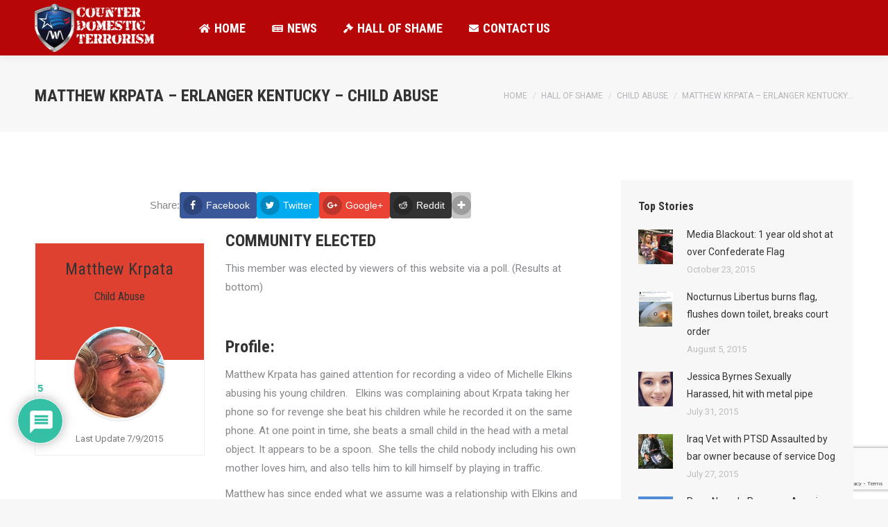

--- FILE ---
content_type: text/html; charset=UTF-8
request_url: http://www.illwriteit.com/matthew-krpata-erlanger-kentucky-child-abuse/
body_size: 41154
content:
<!DOCTYPE html>
<!--[if !(IE 6) | !(IE 7) | !(IE 8)  ]><!-->
<html lang="en-US" class="no-js">
<!--<![endif]-->
<head>
	<meta charset="UTF-8" />
		<meta name="viewport" content="width=device-width, initial-scale=1, maximum-scale=1, user-scalable=0">
		<meta name="theme-color" content="#e1474d"/>	<link rel="profile" href="http://gmpg.org/xfn/11" />
	        <script type="text/javascript">
            if (/Android|webOS|iPhone|iPad|iPod|BlackBerry|IEMobile|Opera Mini/i.test(navigator.userAgent)) {
                var originalAddEventListener = EventTarget.prototype.addEventListener,
                    oldWidth = window.innerWidth;

                EventTarget.prototype.addEventListener = function (eventName, eventHandler, useCapture) {
                    if (eventName === "resize") {
                        originalAddEventListener.call(this, eventName, function (event) {
                            if (oldWidth === window.innerWidth) {
                                return;
                            }
                            else if (oldWidth !== window.innerWidth) {
                                oldWidth = window.innerWidth;
                            }
                            if (eventHandler.handleEvent) {
                                eventHandler.handleEvent.call(this, event);
                            }
                            else {
                                eventHandler.call(this, event);
                            };
                        }, useCapture);
                    }
                    else {
                        originalAddEventListener.call(this, eventName, eventHandler, useCapture);
                    };
                };
            };
        </script>
		<meta name='robots' content='max-image-preview:large, index, follow, max-snippet:-1, max-video-preview:-1' />

	<!-- This site is optimized with the Yoast SEO plugin v15.9.1 - https://yoast.com/wordpress/plugins/seo/ -->
	<title>Matthew Krpata - Erlanger Kentucky - Child Abuse</title>
	<link rel="canonical" href="http://www.illwriteit.com/matthew-krpata-erlanger-kentucky-child-abuse/" />
	<meta property="og:locale" content="en_US" />
	<meta property="og:type" content="article" />
	<meta property="og:title" content="Matthew Krpata - Erlanger Kentucky - Child Abuse" />
	<meta property="og:url" content="http://www.illwriteit.com/matthew-krpata-erlanger-kentucky-child-abuse/" />
	<meta property="og:site_name" content="Illwriteit - News, Shame, and the Blame!" />
	<meta property="article:published_time" content="2015-07-09T14:30:45+00:00" />
	<meta property="article:modified_time" content="2015-11-08T02:22:58+00:00" />
	<meta property="og:image" content="http://www.illwriteit.com/wp-content/uploads/2015/06/michele3.jpg" />
	<meta property="og:image:width" content="562" />
	<meta property="og:image:height" content="592" />
	<meta name="twitter:card" content="summary" />
	<meta name="twitter:label1" content="Written by">
	<meta name="twitter:data1" content="Forsaken">
	<meta name="twitter:label2" content="Est. reading time">
	<meta name="twitter:data2" content="3 minutes">
	<script type="application/ld+json" class="yoast-schema-graph">{"@context":"https://schema.org","@graph":[{"@type":"WebSite","@id":"http://www.illwriteit.com/#website","url":"http://www.illwriteit.com/","name":"Illwriteit - News, Shame, and the Blame!","description":"","potentialAction":[{"@type":"SearchAction","target":"http://www.illwriteit.com/?s={search_term_string}","query-input":"required name=search_term_string"}],"inLanguage":"en-US"},{"@type":"ImageObject","@id":"http://www.illwriteit.com/matthew-krpata-erlanger-kentucky-child-abuse/#primaryimage","inLanguage":"en-US","url":"http://www.illwriteit.com/wp-content/uploads/2015/06/michele3.jpg","width":562,"height":592},{"@type":"WebPage","@id":"http://www.illwriteit.com/matthew-krpata-erlanger-kentucky-child-abuse/#webpage","url":"http://www.illwriteit.com/matthew-krpata-erlanger-kentucky-child-abuse/","name":"Matthew Krpata - Erlanger Kentucky - Child Abuse","isPartOf":{"@id":"http://www.illwriteit.com/#website"},"primaryImageOfPage":{"@id":"http://www.illwriteit.com/matthew-krpata-erlanger-kentucky-child-abuse/#primaryimage"},"datePublished":"2015-07-09T14:30:45+00:00","dateModified":"2015-11-08T02:22:58+00:00","author":{"@id":"http://www.illwriteit.com/#/schema/person/59cb51d3c2092dfff5f917d52f4eeee0"},"breadcrumb":{"@id":"http://www.illwriteit.com/matthew-krpata-erlanger-kentucky-child-abuse/#breadcrumb"},"inLanguage":"en-US","potentialAction":[{"@type":"ReadAction","target":["http://www.illwriteit.com/matthew-krpata-erlanger-kentucky-child-abuse/"]}]},{"@type":"BreadcrumbList","@id":"http://www.illwriteit.com/matthew-krpata-erlanger-kentucky-child-abuse/#breadcrumb","itemListElement":[{"@type":"ListItem","position":1,"item":{"@type":"WebPage","@id":"https://www.illwriteit.com/","url":"https://www.illwriteit.com/","name":"Home"}},{"@type":"ListItem","position":2,"item":{"@type":"WebPage","@id":"http://www.illwriteit.com/matthew-krpata-erlanger-kentucky-child-abuse/","url":"http://www.illwriteit.com/matthew-krpata-erlanger-kentucky-child-abuse/","name":"Matthew Krpata &#8211; Erlanger Kentucky &#8211; Child Abuse"}}]},{"@type":"Person","@id":"http://www.illwriteit.com/#/schema/person/59cb51d3c2092dfff5f917d52f4eeee0","name":"Forsaken","image":{"@type":"ImageObject","@id":"http://www.illwriteit.com/#personlogo","inLanguage":"en-US","url":"http://0.gravatar.com/avatar/cb9a3da8f221085daa0019574b16a354?s=96&d=mm&r=g","caption":"Forsaken"},"description":"I enter people into the hall of shame!","sameAs":["http://www.illwriteit.com/profile/forsaken/"]}]}</script>
	<!-- / Yoast SEO plugin. -->


<link rel='dns-prefetch' href='//www.google.com' />
<link rel='dns-prefetch' href='//fonts.googleapis.com' />
<link rel='dns-prefetch' href='//s.w.org' />
<link rel="alternate" type="application/rss+xml" title="Illwriteit - News, Shame, and the Blame! &raquo; Feed" href="http://www.illwriteit.com/feed/" />
<link rel="alternate" type="application/rss+xml" title="Illwriteit - News, Shame, and the Blame! &raquo; Comments Feed" href="http://www.illwriteit.com/comments/feed/" />
<link rel="alternate" type="application/rss+xml" title="Illwriteit - News, Shame, and the Blame! &raquo; Matthew Krpata &#8211; Erlanger Kentucky &#8211; Child Abuse Comments Feed" href="http://www.illwriteit.com/matthew-krpata-erlanger-kentucky-child-abuse/feed/" />
		<script type="text/javascript">
			window._wpemojiSettings = {"baseUrl":"https:\/\/s.w.org\/images\/core\/emoji\/13.0.1\/72x72\/","ext":".png","svgUrl":"https:\/\/s.w.org\/images\/core\/emoji\/13.0.1\/svg\/","svgExt":".svg","source":{"concatemoji":"http:\/\/www.illwriteit.com\/wp-includes\/js\/wp-emoji-release.min.js?ver=50b002f37ae1940e236d7d33ae71bf64"}};
			!function(e,a,t){var n,r,o,i=a.createElement("canvas"),p=i.getContext&&i.getContext("2d");function s(e,t){var a=String.fromCharCode;p.clearRect(0,0,i.width,i.height),p.fillText(a.apply(this,e),0,0);e=i.toDataURL();return p.clearRect(0,0,i.width,i.height),p.fillText(a.apply(this,t),0,0),e===i.toDataURL()}function c(e){var t=a.createElement("script");t.src=e,t.defer=t.type="text/javascript",a.getElementsByTagName("head")[0].appendChild(t)}for(o=Array("flag","emoji"),t.supports={everything:!0,everythingExceptFlag:!0},r=0;r<o.length;r++)t.supports[o[r]]=function(e){if(!p||!p.fillText)return!1;switch(p.textBaseline="top",p.font="600 32px Arial",e){case"flag":return s([127987,65039,8205,9895,65039],[127987,65039,8203,9895,65039])?!1:!s([55356,56826,55356,56819],[55356,56826,8203,55356,56819])&&!s([55356,57332,56128,56423,56128,56418,56128,56421,56128,56430,56128,56423,56128,56447],[55356,57332,8203,56128,56423,8203,56128,56418,8203,56128,56421,8203,56128,56430,8203,56128,56423,8203,56128,56447]);case"emoji":return!s([55357,56424,8205,55356,57212],[55357,56424,8203,55356,57212])}return!1}(o[r]),t.supports.everything=t.supports.everything&&t.supports[o[r]],"flag"!==o[r]&&(t.supports.everythingExceptFlag=t.supports.everythingExceptFlag&&t.supports[o[r]]);t.supports.everythingExceptFlag=t.supports.everythingExceptFlag&&!t.supports.flag,t.DOMReady=!1,t.readyCallback=function(){t.DOMReady=!0},t.supports.everything||(n=function(){t.readyCallback()},a.addEventListener?(a.addEventListener("DOMContentLoaded",n,!1),e.addEventListener("load",n,!1)):(e.attachEvent("onload",n),a.attachEvent("onreadystatechange",function(){"complete"===a.readyState&&t.readyCallback()})),(n=t.source||{}).concatemoji?c(n.concatemoji):n.wpemoji&&n.twemoji&&(c(n.twemoji),c(n.wpemoji)))}(window,document,window._wpemojiSettings);
		</script>
		<style type="text/css">
img.wp-smiley,
img.emoji {
	display: inline !important;
	border: none !important;
	box-shadow: none !important;
	height: 1em !important;
	width: 1em !important;
	margin: 0 .07em !important;
	vertical-align: -0.1em !important;
	background: none !important;
	padding: 0 !important;
}
</style>
	<link rel='stylesheet' id='wp-block-library-css'  href='http://www.illwriteit.com/wp-includes/css/dist/block-library/style.min.css?ver=50b002f37ae1940e236d7d33ae71bf64' type='text/css' media='all' />
<style id='wp-block-library-inline-css' type='text/css'>
.has-text-align-justify{text-align:justify;}
</style>
<link rel='stylesheet' id='wp-block-library-theme-css'  href='http://www.illwriteit.com/wp-includes/css/dist/block-library/theme.min.css?ver=50b002f37ae1940e236d7d33ae71bf64' type='text/css' media='all' />
<link rel='stylesheet' id='contact-form-7-css'  href='http://www.illwriteit.com/wp-content/plugins/contact-form-7/includes/css/styles.css?ver=5.4' type='text/css' media='all' />
<link rel='stylesheet' id='fv_flowplayer-css'  href='http://www.illwriteit.com/wp-content/fv-flowplayer-custom/style-1.css?ver=1615433234' type='text/css' media='all' />
<link rel='stylesheet' id='wpdiscuz-frontend-css-css'  href='http://www.illwriteit.com/wp-content/plugins/wpdiscuz/themes/default/style.css?ver=7.1.3' type='text/css' media='all' />
<style id='wpdiscuz-frontend-css-inline-css' type='text/css'>
 #wpdcom .wpd-blog-administrator .wpd-comment-label{color:#ffffff;background-color:#00B38F;border:none}#wpdcom .wpd-blog-administrator .wpd-comment-author, #wpdcom .wpd-blog-administrator .wpd-comment-author a{color:#00B38F}#wpdcom.wpd-layout-1 .wpd-comment .wpd-blog-administrator .wpd-avatar img{border-color:#00B38F}#wpdcom.wpd-layout-2 .wpd-comment.wpd-reply .wpd-comment-wrap.wpd-blog-administrator{border-left:3px solid #00B38F}#wpdcom.wpd-layout-2 .wpd-comment .wpd-blog-administrator .wpd-avatar img{border-bottom-color:#00B38F}#wpdcom.wpd-layout-3 .wpd-blog-administrator .wpd-comment-subheader{border-top:1px dashed #00B38F}#wpdcom.wpd-layout-3 .wpd-reply .wpd-blog-administrator .wpd-comment-right{border-left:1px solid #00B38F}#wpdcom .wpd-blog-editor .wpd-comment-label{color:#ffffff;background-color:#00B38F;border:none}#wpdcom .wpd-blog-editor .wpd-comment-author, #wpdcom .wpd-blog-editor .wpd-comment-author a{color:#00B38F}#wpdcom.wpd-layout-1 .wpd-comment .wpd-blog-editor .wpd-avatar img{border-color:#00B38F}#wpdcom.wpd-layout-2 .wpd-comment.wpd-reply .wpd-comment-wrap.wpd-blog-editor{border-left:3px solid #00B38F}#wpdcom.wpd-layout-2 .wpd-comment .wpd-blog-editor .wpd-avatar img{border-bottom-color:#00B38F}#wpdcom.wpd-layout-3 .wpd-blog-editor .wpd-comment-subheader{border-top:1px dashed #00B38F}#wpdcom.wpd-layout-3 .wpd-reply .wpd-blog-editor .wpd-comment-right{border-left:1px solid #00B38F}#wpdcom .wpd-blog-author .wpd-comment-label{color:#ffffff;background-color:#00B38F;border:none}#wpdcom .wpd-blog-author .wpd-comment-author, #wpdcom .wpd-blog-author .wpd-comment-author a{color:#00B38F}#wpdcom.wpd-layout-1 .wpd-comment .wpd-blog-author .wpd-avatar img{border-color:#00B38F}#wpdcom.wpd-layout-2 .wpd-comment .wpd-blog-author .wpd-avatar img{border-bottom-color:#00B38F}#wpdcom.wpd-layout-3 .wpd-blog-author .wpd-comment-subheader{border-top:1px dashed #00B38F}#wpdcom.wpd-layout-3 .wpd-reply .wpd-blog-author .wpd-comment-right{border-left:1px solid #00B38F}#wpdcom .wpd-blog-contributor .wpd-comment-label{color:#ffffff;background-color:#00B38F;border:none}#wpdcom .wpd-blog-contributor .wpd-comment-author, #wpdcom .wpd-blog-contributor .wpd-comment-author a{color:#00B38F}#wpdcom.wpd-layout-1 .wpd-comment .wpd-blog-contributor .wpd-avatar img{border-color:#00B38F}#wpdcom.wpd-layout-2 .wpd-comment .wpd-blog-contributor .wpd-avatar img{border-bottom-color:#00B38F}#wpdcom.wpd-layout-3 .wpd-blog-contributor .wpd-comment-subheader{border-top:1px dashed #00B38F}#wpdcom.wpd-layout-3 .wpd-reply .wpd-blog-contributor .wpd-comment-right{border-left:1px solid #00B38F}#wpdcom .wpd-blog-subscriber .wpd-comment-label{color:#ffffff;background-color:#00B38F;border:none}#wpdcom .wpd-blog-subscriber .wpd-comment-author, #wpdcom .wpd-blog-subscriber .wpd-comment-author a{color:#00B38F}#wpdcom.wpd-layout-2 .wpd-comment .wpd-blog-subscriber .wpd-avatar img{border-bottom-color:#00B38F}#wpdcom.wpd-layout-3 .wpd-blog-subscriber .wpd-comment-subheader{border-top:1px dashed #00B38F}#wpdcom .wpd-blog-bbp_keymaster .wpd-comment-label{color:#ffffff;background-color:#00B38F;border:none}#wpdcom .wpd-blog-bbp_keymaster .wpd-comment-author, #wpdcom .wpd-blog-bbp_keymaster .wpd-comment-author a{color:#00B38F}#wpdcom.wpd-layout-1 .wpd-comment .wpd-blog-bbp_keymaster .wpd-avatar img{border-color:#00B38F}#wpdcom.wpd-layout-2 .wpd-comment .wpd-blog-bbp_keymaster .wpd-avatar img{border-bottom-color:#00B38F}#wpdcom.wpd-layout-3 .wpd-blog-bbp_keymaster .wpd-comment-subheader{border-top:1px dashed #00B38F}#wpdcom.wpd-layout-3 .wpd-reply .wpd-blog-bbp_keymaster .wpd-comment-right{border-left:1px solid #00B38F}#wpdcom .wpd-blog-bbp_spectator .wpd-comment-label{color:#ffffff;background-color:#00B38F;border:none}#wpdcom .wpd-blog-bbp_spectator .wpd-comment-author, #wpdcom .wpd-blog-bbp_spectator .wpd-comment-author a{color:#00B38F}#wpdcom.wpd-layout-1 .wpd-comment .wpd-blog-bbp_spectator .wpd-avatar img{border-color:#00B38F}#wpdcom.wpd-layout-2 .wpd-comment .wpd-blog-bbp_spectator .wpd-avatar img{border-bottom-color:#00B38F}#wpdcom.wpd-layout-3 .wpd-blog-bbp_spectator .wpd-comment-subheader{border-top:1px dashed #00B38F}#wpdcom.wpd-layout-3 .wpd-reply .wpd-blog-bbp_spectator .wpd-comment-right{border-left:1px solid #00B38F}#wpdcom .wpd-blog-bbp_blocked .wpd-comment-label{color:#ffffff;background-color:#00B38F;border:none}#wpdcom .wpd-blog-bbp_blocked .wpd-comment-author, #wpdcom .wpd-blog-bbp_blocked .wpd-comment-author a{color:#00B38F}#wpdcom.wpd-layout-1 .wpd-comment .wpd-blog-bbp_blocked .wpd-avatar img{border-color:#00B38F}#wpdcom.wpd-layout-2 .wpd-comment .wpd-blog-bbp_blocked .wpd-avatar img{border-bottom-color:#00B38F}#wpdcom.wpd-layout-3 .wpd-blog-bbp_blocked .wpd-comment-subheader{border-top:1px dashed #00B38F}#wpdcom.wpd-layout-3 .wpd-reply .wpd-blog-bbp_blocked .wpd-comment-right{border-left:1px solid #00B38F}#wpdcom .wpd-blog-bbp_moderator .wpd-comment-label{color:#ffffff;background-color:#00B38F;border:none}#wpdcom .wpd-blog-bbp_moderator .wpd-comment-author, #wpdcom .wpd-blog-bbp_moderator .wpd-comment-author a{color:#00B38F}#wpdcom.wpd-layout-1 .wpd-comment .wpd-blog-bbp_moderator .wpd-avatar img{border-color:#00B38F}#wpdcom.wpd-layout-2 .wpd-comment .wpd-blog-bbp_moderator .wpd-avatar img{border-bottom-color:#00B38F}#wpdcom.wpd-layout-3 .wpd-blog-bbp_moderator .wpd-comment-subheader{border-top:1px dashed #00B38F}#wpdcom.wpd-layout-3 .wpd-reply .wpd-blog-bbp_moderator .wpd-comment-right{border-left:1px solid #00B38F}#wpdcom .wpd-blog-bbp_participant .wpd-comment-label{color:#ffffff;background-color:#00B38F;border:none}#wpdcom .wpd-blog-bbp_participant .wpd-comment-author, #wpdcom .wpd-blog-bbp_participant .wpd-comment-author a{color:#00B38F}#wpdcom.wpd-layout-1 .wpd-comment .wpd-blog-bbp_participant .wpd-avatar img{border-color:#00B38F}#wpdcom.wpd-layout-2 .wpd-comment .wpd-blog-bbp_participant .wpd-avatar img{border-bottom-color:#00B38F}#wpdcom.wpd-layout-3 .wpd-blog-bbp_participant .wpd-comment-subheader{border-top:1px dashed #00B38F}#wpdcom.wpd-layout-3 .wpd-reply .wpd-blog-bbp_participant .wpd-comment-right{border-left:1px solid #00B38F}#wpdcom .wpd-blog-customer .wpd-comment-label{color:#ffffff;background-color:#00B38F;border:none}#wpdcom .wpd-blog-customer .wpd-comment-author, #wpdcom .wpd-blog-customer .wpd-comment-author a{color:#00B38F}#wpdcom.wpd-layout-1 .wpd-comment .wpd-blog-customer .wpd-avatar img{border-color:#00B38F}#wpdcom.wpd-layout-2 .wpd-comment .wpd-blog-customer .wpd-avatar img{border-bottom-color:#00B38F}#wpdcom.wpd-layout-3 .wpd-blog-customer .wpd-comment-subheader{border-top:1px dashed #00B38F}#wpdcom.wpd-layout-3 .wpd-reply .wpd-blog-customer .wpd-comment-right{border-left:1px solid #00B38F}#wpdcom .wpd-blog-shop_manager .wpd-comment-label{color:#ffffff;background-color:#00B38F;border:none}#wpdcom .wpd-blog-shop_manager .wpd-comment-author, #wpdcom .wpd-blog-shop_manager .wpd-comment-author a{color:#00B38F}#wpdcom.wpd-layout-1 .wpd-comment .wpd-blog-shop_manager .wpd-avatar img{border-color:#00B38F}#wpdcom.wpd-layout-2 .wpd-comment .wpd-blog-shop_manager .wpd-avatar img{border-bottom-color:#00B38F}#wpdcom.wpd-layout-3 .wpd-blog-shop_manager .wpd-comment-subheader{border-top:1px dashed #00B38F}#wpdcom.wpd-layout-3 .wpd-reply .wpd-blog-shop_manager .wpd-comment-right{border-left:1px solid #00B38F}#wpdcom .wpd-blog-wpseo_manager .wpd-comment-label{color:#ffffff;background-color:#00B38F;border:none}#wpdcom .wpd-blog-wpseo_manager .wpd-comment-author, #wpdcom .wpd-blog-wpseo_manager .wpd-comment-author a{color:#00B38F}#wpdcom.wpd-layout-1 .wpd-comment .wpd-blog-wpseo_manager .wpd-avatar img{border-color:#00B38F}#wpdcom.wpd-layout-2 .wpd-comment .wpd-blog-wpseo_manager .wpd-avatar img{border-bottom-color:#00B38F}#wpdcom.wpd-layout-3 .wpd-blog-wpseo_manager .wpd-comment-subheader{border-top:1px dashed #00B38F}#wpdcom.wpd-layout-3 .wpd-reply .wpd-blog-wpseo_manager .wpd-comment-right{border-left:1px solid #00B38F}#wpdcom .wpd-blog-wpseo_editor .wpd-comment-label{color:#ffffff;background-color:#00B38F;border:none}#wpdcom .wpd-blog-wpseo_editor .wpd-comment-author, #wpdcom .wpd-blog-wpseo_editor .wpd-comment-author a{color:#00B38F}#wpdcom.wpd-layout-1 .wpd-comment .wpd-blog-wpseo_editor .wpd-avatar img{border-color:#00B38F}#wpdcom.wpd-layout-2 .wpd-comment .wpd-blog-wpseo_editor .wpd-avatar img{border-bottom-color:#00B38F}#wpdcom.wpd-layout-3 .wpd-blog-wpseo_editor .wpd-comment-subheader{border-top:1px dashed #00B38F}#wpdcom.wpd-layout-3 .wpd-reply .wpd-blog-wpseo_editor .wpd-comment-right{border-left:1px solid #00B38F}#wpdcom .wpd-blog-post_author .wpd-comment-label{color:#ffffff;background-color:#00B38F;border:none}#wpdcom .wpd-blog-post_author .wpd-comment-author, #wpdcom .wpd-blog-post_author .wpd-comment-author a{color:#00B38F}#wpdcom .wpd-blog-post_author .wpd-avatar img{border-color:#00B38F}#wpdcom.wpd-layout-1 .wpd-comment .wpd-blog-post_author .wpd-avatar img{border-color:#00B38F}#wpdcom.wpd-layout-2 .wpd-comment.wpd-reply .wpd-comment-wrap.wpd-blog-post_author{border-left:3px solid #00B38F}#wpdcom.wpd-layout-2 .wpd-comment .wpd-blog-post_author .wpd-avatar img{border-bottom-color:#00B38F}#wpdcom.wpd-layout-3 .wpd-blog-post_author .wpd-comment-subheader{border-top:1px dashed #00B38F}#wpdcom.wpd-layout-3 .wpd-reply .wpd-blog-post_author .wpd-comment-right{border-left:1px solid #00B38F}#wpdcom .wpd-blog-guest .wpd-comment-label{color:#ffffff;background-color:#00B38F;border:none}#wpdcom .wpd-blog-guest .wpd-comment-author, #wpdcom .wpd-blog-guest .wpd-comment-author a{color:#00B38F}#wpdcom.wpd-layout-3 .wpd-blog-guest .wpd-comment-subheader{border-top:1px dashed #00B38F}#comments, #respond, .comments-area, #wpdcom{}#wpdcom .ql-editor > *{color:#777777}#wpdcom .ql-editor::before{}#wpdcom .ql-toolbar{border:1px solid #DDDDDD;border-top:none}#wpdcom .ql-container{border:1px solid #DDDDDD;border-bottom:none}#wpdcom .wpd-form-row .wpdiscuz-item input[type="text"], #wpdcom .wpd-form-row .wpdiscuz-item input[type="email"], #wpdcom .wpd-form-row .wpdiscuz-item input[type="url"], #wpdcom .wpd-form-row .wpdiscuz-item input[type="color"], #wpdcom .wpd-form-row .wpdiscuz-item input[type="date"], #wpdcom .wpd-form-row .wpdiscuz-item input[type="datetime"], #wpdcom .wpd-form-row .wpdiscuz-item input[type="datetime-local"], #wpdcom .wpd-form-row .wpdiscuz-item input[type="month"], #wpdcom .wpd-form-row .wpdiscuz-item input[type="number"], #wpdcom .wpd-form-row .wpdiscuz-item input[type="time"], #wpdcom textarea, #wpdcom select{border:1px solid #DDDDDD;color:#777777}#wpdcom .wpd-form-row .wpdiscuz-item textarea{border:1px solid #DDDDDD}#wpdcom input::placeholder, #wpdcom textarea::placeholder, #wpdcom input::-moz-placeholder, #wpdcom textarea::-webkit-input-placeholder{}#wpdcom .wpd-comment-text{color:#777777}#wpdcom .wpd-thread-head .wpd-thread-info{border-bottom:2px solid #00B38F}#wpdcom .wpd-thread-head .wpd-thread-info.wpd-reviews-tab svg{fill:#00B38F}#wpdcom .wpd-thread-head .wpdiscuz-user-settings{border-bottom:2px solid #00B38F}#wpdcom .wpd-thread-head .wpdiscuz-user-settings:hover{color:#00B38F}#wpdcom .wpd-comment .wpd-follow-link:hover{color:#00B38F}#wpdcom .wpd-comment-status .wpd-sticky{color:#00B38F}#wpdcom .wpd-thread-filter .wpdf-active{color:#00B38F;border-bottom-color:#00B38F}#wpdcom .wpd-comment-info-bar{border:1px dashed #33c3a6;background:#e6f8f4}#wpdcom .wpd-comment-info-bar .wpd-current-view i{color:#00B38F}#wpdcom .wpd-filter-view-all:hover{background:#00B38F}#wpdcom .wpdiscuz-item .wpdiscuz-rating > label{color:#DDDDDD}#wpdcom .wpdiscuz-item .wpdiscuz-rating:not(:checked) > label:hover, .wpdiscuz-rating:not(:checked) > label:hover ~ label{}#wpdcom .wpdiscuz-item .wpdiscuz-rating > input ~ label:hover, #wpdcom .wpdiscuz-item .wpdiscuz-rating > input:not(:checked) ~ label:hover ~ label, #wpdcom .wpdiscuz-item .wpdiscuz-rating > input:not(:checked) ~ label:hover ~ label{color:#FFED85}#wpdcom .wpdiscuz-item .wpdiscuz-rating > input:checked ~ label:hover, #wpdcom .wpdiscuz-item .wpdiscuz-rating > input:checked ~ label:hover, #wpdcom .wpdiscuz-item .wpdiscuz-rating > label:hover ~ input:checked ~ label, #wpdcom .wpdiscuz-item .wpdiscuz-rating > input:checked + label:hover ~ label, #wpdcom .wpdiscuz-item .wpdiscuz-rating > input:checked ~ label:hover ~ label, .wpd-custom-field .wcf-active-star, #wpdcom .wpdiscuz-item .wpdiscuz-rating > input:checked ~ label{color:#FFD700}#wpd-post-rating .wpd-rating-wrap .wpd-rating-stars svg .wpd-star{fill:#DDDDDD}#wpd-post-rating .wpd-rating-wrap .wpd-rating-stars svg .wpd-active{fill:#FFD700}#wpd-post-rating .wpd-rating-wrap .wpd-rate-starts svg .wpd-star{fill:#DDDDDD}#wpd-post-rating .wpd-rating-wrap .wpd-rate-starts:hover svg .wpd-star{fill:#FFED85}#wpd-post-rating.wpd-not-rated .wpd-rating-wrap .wpd-rate-starts svg:hover ~ svg .wpd-star{fill:#DDDDDD}.wpdiscuz-post-rating-wrap .wpd-rating .wpd-rating-wrap .wpd-rating-stars svg .wpd-star{fill:#DDDDDD}.wpdiscuz-post-rating-wrap .wpd-rating .wpd-rating-wrap .wpd-rating-stars svg .wpd-active{fill:#FFD700}#wpdcom .wpd-comment .wpd-follow-active{color:#ff7a00}#wpdcom .page-numbers{color:#555;border:#555 1px solid}#wpdcom span.current{background:#555}#wpdcom.wpd-layout-1 .wpd-new-loaded-comment > .wpd-comment-wrap > .wpd-comment-right{background:#FFFAD6}#wpdcom.wpd-layout-2 .wpd-new-loaded-comment.wpd-comment > .wpd-comment-wrap > .wpd-comment-right{background:#FFFAD6}#wpdcom.wpd-layout-2 .wpd-new-loaded-comment.wpd-comment.wpd-reply > .wpd-comment-wrap > .wpd-comment-right{background:transparent}#wpdcom.wpd-layout-2 .wpd-new-loaded-comment.wpd-comment.wpd-reply > .wpd-comment-wrap{background:#FFFAD6}#wpdcom.wpd-layout-3 .wpd-new-loaded-comment.wpd-comment > .wpd-comment-wrap > .wpd-comment-right{background:#FFFAD6}#wpdcom .wpd-follow:hover i, #wpdcom .wpd-unfollow:hover i, #wpdcom .wpd-comment .wpd-follow-active:hover i{color:#00B38F}#wpdcom .wpdiscuz-readmore{cursor:pointer;color:#00B38F}.wpd-custom-field .wcf-pasiv-star, #wpcomm .wpdiscuz-item .wpdiscuz-rating > label{color:#DDDDDD}.wpd-wrapper .wpd-list-item.wpd-active{border-top:3px solid #00B38F}#wpdcom.wpd-layout-2 .wpd-comment.wpd-reply.wpd-unapproved-comment .wpd-comment-wrap{border-left:3px solid #FFFAD6}#wpdcom.wpd-layout-3 .wpd-comment.wpd-reply.wpd-unapproved-comment .wpd-comment-right{border-left:1px solid #FFFAD6}#wpdcom .wpd-prim-button{background-color:#07B290;color:#FFFFFF}#wpdcom .wpd_label__check i.wpdicon-on{color:#07B290;border:1px solid #83d9c8}#wpd-bubble-wrapper #wpd-bubble-all-comments-count{color:#1DB99A}#wpd-bubble-wrapper > div{background-color:#1DB99A}#wpd-bubble-wrapper > #wpd-bubble #wpd-bubble-add-message{background-color:#1DB99A}#wpd-bubble-wrapper > #wpd-bubble #wpd-bubble-add-message::before{border-left-color:#1DB99A;border-right-color:#1DB99A}#wpd-bubble-wrapper.wpd-right-corner > #wpd-bubble #wpd-bubble-add-message::before{border-left-color:#1DB99A;border-right-color:#1DB99A}.wpd-inline-icon-wrapper path.wpd-inline-icon-first{fill:#1DB99A}.wpd-inline-icon-count{background-color:#1DB99A}.wpd-inline-icon-count::before{border-right-color:#1DB99A}.wpd-inline-form-wrapper::before{border-bottom-color:#1DB99A}.wpd-inline-form-question{background-color:#1DB99A}.wpd-inline-form{background-color:#1DB99A}.wpd-last-inline-comments-wrapper{border-color:#1DB99A}.wpd-last-inline-comments-wrapper::before{border-bottom-color:#1DB99A}.wpd-last-inline-comments-wrapper .wpd-view-all-inline-comments{background:#1DB99A}.wpd-last-inline-comments-wrapper .wpd-view-all-inline-comments:hover,.wpd-last-inline-comments-wrapper .wpd-view-all-inline-comments:active,.wpd-last-inline-comments-wrapper .wpd-view-all-inline-comments:focus{background-color:#1DB99A}#wpdcom .ql-snow .ql-tooltip[data-mode="link"]::before{content:"Enter link:"}#wpdcom .ql-snow .ql-tooltip.ql-editing a.ql-action::after{content:"Save"}.comments-area{width:auto}
</style>
<link rel='stylesheet' id='wpdiscuz-fa-css'  href='http://www.illwriteit.com/wp-content/plugins/wpdiscuz/assets/third-party/font-awesome-5.13.0/css/fa.min.css?ver=7.1.3' type='text/css' media='all' />
<link rel='stylesheet' id='wpdiscuz-combo-css-css'  href='http://www.illwriteit.com/wp-content/plugins/wpdiscuz/assets/css/wpdiscuz-combo.min.css?ver=50b002f37ae1940e236d7d33ae71bf64' type='text/css' media='all' />
<link rel='stylesheet' id='yop-public-css'  href='http://www.illwriteit.com/wp-content/plugins/yop-poll/public/assets/css/yop-poll-public-6.2.5.css?ver=50b002f37ae1940e236d7d33ae71bf64' type='text/css' media='all' />
<link rel='stylesheet' id='the7-Defaults-css'  href='http://www.illwriteit.com/wp-content/uploads/smile_fonts/Defaults/Defaults.css?ver=50b002f37ae1940e236d7d33ae71bf64' type='text/css' media='all' />
<link rel='stylesheet' id='the7-icomoon-css'  href='http://www.illwriteit.com/wp-content/uploads/smile_fonts/icomoon/icomoon.css?ver=50b002f37ae1940e236d7d33ae71bf64' type='text/css' media='all' />
<link rel='stylesheet' id='js_composer_front-css'  href='http://www.illwriteit.com/wp-content/plugins/js_composer/assets/css/js_composer.min.css?ver=6.5.0' type='text/css' media='all' />
<link rel='stylesheet' id='dt-web-fonts-css'  href='https://fonts.googleapis.com/css?family=Roboto:400,600,700%7CRoboto+Condensed:400,600,700' type='text/css' media='all' />
<link rel='stylesheet' id='dt-main-css'  href='http://www.illwriteit.com/wp-content/themes/dt-the7/css-lite/main.min.css?ver=9.8.1.2' type='text/css' media='all' />
<style id='dt-main-inline-css' type='text/css'>
body #load {
  display: block;
  height: 100%;
  overflow: hidden;
  position: fixed;
  width: 100%;
  z-index: 9901;
  opacity: 1;
  visibility: visible;
  transition: all .35s ease-out;
}
.load-wrap {
  width: 100%;
  height: 100%;
  background-position: center center;
  background-repeat: no-repeat;
  text-align: center;
}
.load-wrap > svg {
  position: absolute;
  top: 50%;
  left: 50%;
  transform: translate(-50%,-50%);
}
#load {
  background-color: #b60608;
}
.uil-default rect:not(.bk) {
  fill: #ffffff;
}
.uil-ring > path {
  fill: #ffffff;
}
.ring-loader .circle {
  fill: #ffffff;
}
.ring-loader .moving-circle {
  fill: #ffffff;
}
.uil-hourglass .glass {
  stroke: #ffffff;
}
.uil-hourglass .sand {
  fill: #ffffff;
}
.spinner-loader .load-wrap {
  background-image: url("data:image/svg+xml,%3Csvg width='75px' height='75px' xmlns='http://www.w3.org/2000/svg' viewBox='0 0 100 100' preserveAspectRatio='xMidYMid' class='uil-default'%3E%3Crect x='0' y='0' width='100' height='100' fill='none' class='bk'%3E%3C/rect%3E%3Crect  x='46.5' y='40' width='7' height='20' rx='5' ry='5' fill='%23ffffff' transform='rotate(0 50 50) translate(0 -30)'%3E  %3Canimate attributeName='opacity' from='1' to='0' dur='1s' begin='0s' repeatCount='indefinite'/%3E%3C/rect%3E%3Crect  x='46.5' y='40' width='7' height='20' rx='5' ry='5' fill='%23ffffff' transform='rotate(30 50 50) translate(0 -30)'%3E  %3Canimate attributeName='opacity' from='1' to='0' dur='1s' begin='0.08333333333333333s' repeatCount='indefinite'/%3E%3C/rect%3E%3Crect  x='46.5' y='40' width='7' height='20' rx='5' ry='5' fill='%23ffffff' transform='rotate(60 50 50) translate(0 -30)'%3E  %3Canimate attributeName='opacity' from='1' to='0' dur='1s' begin='0.16666666666666666s' repeatCount='indefinite'/%3E%3C/rect%3E%3Crect  x='46.5' y='40' width='7' height='20' rx='5' ry='5' fill='%23ffffff' transform='rotate(90 50 50) translate(0 -30)'%3E  %3Canimate attributeName='opacity' from='1' to='0' dur='1s' begin='0.25s' repeatCount='indefinite'/%3E%3C/rect%3E%3Crect  x='46.5' y='40' width='7' height='20' rx='5' ry='5' fill='%23ffffff' transform='rotate(120 50 50) translate(0 -30)'%3E  %3Canimate attributeName='opacity' from='1' to='0' dur='1s' begin='0.3333333333333333s' repeatCount='indefinite'/%3E%3C/rect%3E%3Crect  x='46.5' y='40' width='7' height='20' rx='5' ry='5' fill='%23ffffff' transform='rotate(150 50 50) translate(0 -30)'%3E  %3Canimate attributeName='opacity' from='1' to='0' dur='1s' begin='0.4166666666666667s' repeatCount='indefinite'/%3E%3C/rect%3E%3Crect  x='46.5' y='40' width='7' height='20' rx='5' ry='5' fill='%23ffffff' transform='rotate(180 50 50) translate(0 -30)'%3E  %3Canimate attributeName='opacity' from='1' to='0' dur='1s' begin='0.5s' repeatCount='indefinite'/%3E%3C/rect%3E%3Crect  x='46.5' y='40' width='7' height='20' rx='5' ry='5' fill='%23ffffff' transform='rotate(210 50 50) translate(0 -30)'%3E  %3Canimate attributeName='opacity' from='1' to='0' dur='1s' begin='0.5833333333333334s' repeatCount='indefinite'/%3E%3C/rect%3E%3Crect  x='46.5' y='40' width='7' height='20' rx='5' ry='5' fill='%23ffffff' transform='rotate(240 50 50) translate(0 -30)'%3E  %3Canimate attributeName='opacity' from='1' to='0' dur='1s' begin='0.6666666666666666s' repeatCount='indefinite'/%3E%3C/rect%3E%3Crect  x='46.5' y='40' width='7' height='20' rx='5' ry='5' fill='%23ffffff' transform='rotate(270 50 50) translate(0 -30)'%3E  %3Canimate attributeName='opacity' from='1' to='0' dur='1s' begin='0.75s' repeatCount='indefinite'/%3E%3C/rect%3E%3Crect  x='46.5' y='40' width='7' height='20' rx='5' ry='5' fill='%23ffffff' transform='rotate(300 50 50) translate(0 -30)'%3E  %3Canimate attributeName='opacity' from='1' to='0' dur='1s' begin='0.8333333333333334s' repeatCount='indefinite'/%3E%3C/rect%3E%3Crect  x='46.5' y='40' width='7' height='20' rx='5' ry='5' fill='%23ffffff' transform='rotate(330 50 50) translate(0 -30)'%3E  %3Canimate attributeName='opacity' from='1' to='0' dur='1s' begin='0.9166666666666666s' repeatCount='indefinite'/%3E%3C/rect%3E%3C/svg%3E");
}
.ring-loader .load-wrap {
  background-image: url("data:image/svg+xml,%3Csvg xmlns='http://www.w3.org/2000/svg' viewBox='0 0 32 32' width='72' height='72' fill='%23ffffff'%3E   %3Cpath opacity='.25' d='M16 0 A16 16 0 0 0 16 32 A16 16 0 0 0 16 0 M16 4 A12 12 0 0 1 16 28 A12 12 0 0 1 16 4'/%3E   %3Cpath d='M16 0 A16 16 0 0 1 32 16 L28 16 A12 12 0 0 0 16 4z'%3E     %3CanimateTransform attributeName='transform' type='rotate' from='0 16 16' to='360 16 16' dur='0.8s' repeatCount='indefinite' /%3E   %3C/path%3E %3C/svg%3E");
}
.hourglass-loader .load-wrap {
  background-image: url("data:image/svg+xml,%3Csvg xmlns='http://www.w3.org/2000/svg' viewBox='0 0 32 32' width='72' height='72' fill='%23ffffff'%3E   %3Cpath transform='translate(2)' d='M0 12 V20 H4 V12z'%3E      %3Canimate attributeName='d' values='M0 12 V20 H4 V12z; M0 4 V28 H4 V4z; M0 12 V20 H4 V12z; M0 12 V20 H4 V12z' dur='1.2s' repeatCount='indefinite' begin='0' keytimes='0;.2;.5;1' keySplines='0.2 0.2 0.4 0.8;0.2 0.6 0.4 0.8;0.2 0.8 0.4 0.8' calcMode='spline'  /%3E   %3C/path%3E   %3Cpath transform='translate(8)' d='M0 12 V20 H4 V12z'%3E     %3Canimate attributeName='d' values='M0 12 V20 H4 V12z; M0 4 V28 H4 V4z; M0 12 V20 H4 V12z; M0 12 V20 H4 V12z' dur='1.2s' repeatCount='indefinite' begin='0.2' keytimes='0;.2;.5;1' keySplines='0.2 0.2 0.4 0.8;0.2 0.6 0.4 0.8;0.2 0.8 0.4 0.8' calcMode='spline'  /%3E   %3C/path%3E   %3Cpath transform='translate(14)' d='M0 12 V20 H4 V12z'%3E     %3Canimate attributeName='d' values='M0 12 V20 H4 V12z; M0 4 V28 H4 V4z; M0 12 V20 H4 V12z; M0 12 V20 H4 V12z' dur='1.2s' repeatCount='indefinite' begin='0.4' keytimes='0;.2;.5;1' keySplines='0.2 0.2 0.4 0.8;0.2 0.6 0.4 0.8;0.2 0.8 0.4 0.8' calcMode='spline' /%3E   %3C/path%3E   %3Cpath transform='translate(20)' d='M0 12 V20 H4 V12z'%3E     %3Canimate attributeName='d' values='M0 12 V20 H4 V12z; M0 4 V28 H4 V4z; M0 12 V20 H4 V12z; M0 12 V20 H4 V12z' dur='1.2s' repeatCount='indefinite' begin='0.6' keytimes='0;.2;.5;1' keySplines='0.2 0.2 0.4 0.8;0.2 0.6 0.4 0.8;0.2 0.8 0.4 0.8' calcMode='spline' /%3E   %3C/path%3E   %3Cpath transform='translate(26)' d='M0 12 V20 H4 V12z'%3E     %3Canimate attributeName='d' values='M0 12 V20 H4 V12z; M0 4 V28 H4 V4z; M0 12 V20 H4 V12z; M0 12 V20 H4 V12z' dur='1.2s' repeatCount='indefinite' begin='0.8' keytimes='0;.2;.5;1' keySplines='0.2 0.2 0.4 0.8;0.2 0.6 0.4 0.8;0.2 0.8 0.4 0.8' calcMode='spline' /%3E   %3C/path%3E %3C/svg%3E");
}

</style>
<link rel='stylesheet' id='the7-font-css'  href='http://www.illwriteit.com/wp-content/themes/dt-the7/fonts/icomoon-the7-font/icomoon-the7-font.min.css?ver=9.8.1.2' type='text/css' media='all' />
<link rel='stylesheet' id='the7-awesome-fonts-css'  href='http://www.illwriteit.com/wp-content/themes/dt-the7/fonts/FontAwesome/css/all.min.css?ver=9.8.1.2' type='text/css' media='all' />
<link rel='stylesheet' id='the7-awesome-fonts-back-css'  href='http://www.illwriteit.com/wp-content/themes/dt-the7/fonts/FontAwesome/back-compat.min.css?ver=9.8.1.2' type='text/css' media='all' />
<link rel='stylesheet' id='the7-wpbakery-css'  href='http://www.illwriteit.com/wp-content/themes/dt-the7/css-lite/wpbakery.min.css?ver=9.8.1.2' type='text/css' media='all' />
<link rel='stylesheet' id='dt-custom-css'  href='http://www.illwriteit.com/wp-content/uploads/the7-css/custom.css?ver=5a48d9255fb3' type='text/css' media='all' />
<link rel='stylesheet' id='dt-media-css'  href='http://www.illwriteit.com/wp-content/uploads/the7-css/media.css?ver=5a48d9255fb3' type='text/css' media='all' />
<link rel='stylesheet' id='the7-mega-menu-css'  href='http://www.illwriteit.com/wp-content/uploads/the7-css/mega-menu.css?ver=5a48d9255fb3' type='text/css' media='all' />
<link rel='stylesheet' id='style-css'  href='http://www.illwriteit.com/wp-content/themes/dt-the7/style.css?ver=9.8.1.2' type='text/css' media='all' />
<link rel='stylesheet' id='ultimate-style-css'  href='http://www.illwriteit.com/wp-content/plugins/Ultimate_VC_Addons/assets/min-css/style.min.css?ver=3.19.8' type='text/css' media='all' />
<link rel='stylesheet' id='ultimate-headings-style-css'  href='http://www.illwriteit.com/wp-content/plugins/Ultimate_VC_Addons/assets/min-css/headings.min.css?ver=3.19.8' type='text/css' media='all' />
<link rel='stylesheet' id='ultimate-animate-css'  href='http://www.illwriteit.com/wp-content/plugins/Ultimate_VC_Addons/assets/min-css/animate.min.css?ver=3.19.8' type='text/css' media='all' />
<link rel='stylesheet' id='ultimate-pricing-css'  href='http://www.illwriteit.com/wp-content/plugins/Ultimate_VC_Addons/assets/min-css/pricing.min.css?ver=3.19.8' type='text/css' media='all' />
<link rel='stylesheet' id='jetpack_css-css'  href='http://www.illwriteit.com/wp-content/plugins/jetpack/css/jetpack.css?ver=9.5.5' type='text/css' media='all' />
<link rel='stylesheet' id='essb_cache_static-ce141b8e6ecb4e6a48ccc31db7e8b6d5-css'  href='http://www.illwriteit.com/wp-content/uploads/essb_cache_static/ce141b8e6ecb4e6a48ccc31db7e8b6d5.css' type='text/css' media='all' />
<script type='text/javascript' src='http://www.illwriteit.com/wp-includes/js/jquery/jquery.min.js?ver=3.5.1' id='jquery-core-js'></script>
<script type='text/javascript' src='http://www.illwriteit.com/wp-includes/js/jquery/jquery-migrate.min.js?ver=3.3.2' id='jquery-migrate-js'></script>
<script type='text/javascript' id='yop-public-js-extra'>
/* <![CDATA[ */
var objectL10n = {"yopPollParams":{"urlParams":{"ajax":"http:\/\/www.illwriteit.com\/wp-admin\/admin-ajax.php","wpLogin":"http:\/\/www.illwriteit.com\/wp-login.php?redirect_to=http%3A%2F%2Fwww.illwriteit.com%2Fwp-admin%2Fadmin-ajax.php%3Faction%3Dyop_poll_record_wordpress_vote"},"apiParams":{"reCaptcha":{"siteKey":""},"reCaptchaV2Invisible":{"siteKey":""},"reCaptchaV3":{"siteKey":""}},"captchaParams":{"imgPath":"http:\/\/www.illwriteit.com\/wp-content\/plugins\/yop-poll\/public\/assets\/img\/","url":"http:\/\/www.illwriteit.com\/wp-content\/plugins\/yop-poll\/app.php","accessibilityAlt":"Sound icon","accessibilityTitle":"Accessibility option: listen to a question and answer it!","accessibilityDescription":"Type below the <strong>answer<\/strong> to what you hear. Numbers or words:","explanation":"Click or touch the <strong>ANSWER<\/strong>","refreshAlt":"Refresh\/reload icon","refreshTitle":"Refresh\/reload: get new images and accessibility option!"},"voteParams":{"invalidPoll":"Invalid Poll","noAnswersSelected":"No answer selected","minAnswersRequired":"At least {min_answers_allowed} answer(s) required","maxAnswersRequired":"A max of {max_answers_allowed} answer(s) accepted","noAnswerForOther":"No other answer entered","noValueForCustomField":"{custom_field_name} is required","consentNotChecked":"You must agree to our terms and conditions","noCaptchaSelected":"Captcha is required","thankYou":"Thank you for your vote"},"resultsParams":{"singleVote":"vote","multipleVotes":"votes","singleAnswer":"answer","multipleAnswers":"answers"}}};
/* ]]> */
</script>
<script type='text/javascript' src='http://www.illwriteit.com/wp-content/plugins/yop-poll/public/assets/js/yop-poll-public-6.2.5.min.js?ver=50b002f37ae1940e236d7d33ae71bf64' id='yop-public-js'></script>
<script type='text/javascript' id='dt-above-fold-js-extra'>
/* <![CDATA[ */
var dtLocal = {"themeUrl":"http:\/\/www.illwriteit.com\/wp-content\/themes\/dt-the7","passText":"To view this protected post, enter the password below:","moreButtonText":{"loading":"Loading...","loadMore":"Load more"},"postID":"4367","ajaxurl":"http:\/\/www.illwriteit.com\/wp-admin\/admin-ajax.php","REST":{"baseUrl":"http:\/\/www.illwriteit.com\/wp-json\/the7\/v1","endpoints":{"sendMail":"\/send-mail"}},"contactMessages":{"required":"One or more fields have an error. Please check and try again.","terms":"Please accept the privacy policy.","fillTheCaptchaError":"Please, fill the captcha."},"captchaSiteKey":"","ajaxNonce":"89568d5590","pageData":"","themeSettings":{"smoothScroll":"off","lazyLoading":false,"accentColor":{"mode":"solid","color":"#e1474d"},"desktopHeader":{"height":80},"ToggleCaptionEnabled":"disabled","ToggleCaption":"Navigation","floatingHeader":{"showAfter":160,"showMenu":true,"height":68,"logo":{"showLogo":true,"html":"<img class=\" preload-me\" src=\"http:\/\/www.illwriteit.com\/wp-content\/uploads\/2017\/12\/iwilogo3-e1512508132399.png\" srcset=\"http:\/\/www.illwriteit.com\/wp-content\/uploads\/2017\/12\/iwilogo3-e1512508132399.png 183w, http:\/\/www.illwriteit.com\/wp-content\/uploads\/2017\/12\/iwilogo3-e1512508132399.png 183w\" width=\"183\" height=\"70\"   sizes=\"183px\" alt=\"Illwriteit - News, Shame, and the Blame!\" \/>","url":"http:\/\/www.illwriteit.com\/"}},"topLine":{"floatingTopLine":{"logo":{"showLogo":false,"html":""}}},"mobileHeader":{"firstSwitchPoint":1100,"secondSwitchPoint":990,"firstSwitchPointHeight":68,"secondSwitchPointHeight":68,"mobileToggleCaptionEnabled":"disabled","mobileToggleCaption":"Menu"},"stickyMobileHeaderFirstSwitch":{"logo":{"html":"<img class=\" preload-me\" src=\"http:\/\/www.illwriteit.com\/wp-content\/uploads\/2017\/12\/iwilogo3-e1512508132399.png\" srcset=\"http:\/\/www.illwriteit.com\/wp-content\/uploads\/2017\/12\/iwilogo3-e1512508132399.png 183w, http:\/\/www.illwriteit.com\/wp-content\/uploads\/2017\/12\/iwilogo3-e1512508132399.png 183w\" width=\"183\" height=\"70\"   sizes=\"183px\" alt=\"Illwriteit - News, Shame, and the Blame!\" \/>"}},"stickyMobileHeaderSecondSwitch":{"logo":{"html":"<img class=\" preload-me\" src=\"http:\/\/www.illwriteit.com\/wp-content\/uploads\/2017\/12\/iwilogo3-e1512508132399.png\" srcset=\"http:\/\/www.illwriteit.com\/wp-content\/uploads\/2017\/12\/iwilogo3-e1512508132399.png 183w, http:\/\/www.illwriteit.com\/wp-content\/uploads\/2017\/12\/iwilogo3-e1512508132399.png 183w\" width=\"183\" height=\"70\"   sizes=\"183px\" alt=\"Illwriteit - News, Shame, and the Blame!\" \/>"}},"content":{"textColor":"#85868c","headerColor":"#333333"},"sidebar":{"switchPoint":990},"boxedWidth":"1340px","stripes":{"stripe1":{"textColor":"#72777d","headerColor":"#3c3e45"},"stripe2":{"textColor":"#f4f4f5","headerColor":"#f4f4f5"},"stripe3":{"textColor":"#ffffff","headerColor":"#ffffff"}}},"VCMobileScreenWidth":"768"};
var dtShare = {"shareButtonText":{"facebook":"Share on Facebook","twitter":"Tweet","pinterest":"Pin it","linkedin":"Share on Linkedin","whatsapp":"Share on Whatsapp"},"overlayOpacity":"85"};
/* ]]> */
</script>
<script type='text/javascript' src='http://www.illwriteit.com/wp-content/themes/dt-the7/js-lite/above-the-fold.min.js?ver=9.8.1.2' id='dt-above-fold-js'></script>
<script type='text/javascript' src='http://www.illwriteit.com/wp-includes/js/jquery/ui/core.min.js?ver=1.12.1' id='jquery-ui-core-js'></script>
<script type='text/javascript' src='http://www.illwriteit.com/wp-content/plugins/Ultimate_VC_Addons/assets/min-js/ultimate.min.js?ver=3.19.8' id='ultimate-script-js'></script>
<script type='text/javascript' src='http://www.illwriteit.com/wp-content/plugins/Ultimate_VC_Addons/assets/min-js/ultimate_bg.min.js?ver=3.19.8' id='ultimate-row-bg-js'></script>
<link rel="https://api.w.org/" href="http://www.illwriteit.com/wp-json/" /><link rel="alternate" type="application/json" href="http://www.illwriteit.com/wp-json/wp/v2/posts/4367" /><link rel="EditURI" type="application/rsd+xml" title="RSD" href="http://www.illwriteit.com/xmlrpc.php?rsd" />
<link rel="wlwmanifest" type="application/wlwmanifest+xml" href="http://www.illwriteit.com/wp-includes/wlwmanifest.xml" /> 

<link rel='shortlink' href='https://wp.me/p6iDfo-18r' />
<link rel="alternate" type="application/json+oembed" href="http://www.illwriteit.com/wp-json/oembed/1.0/embed?url=http%3A%2F%2Fwww.illwriteit.com%2Fmatthew-krpata-erlanger-kentucky-child-abuse%2F" />
<link rel="alternate" type="text/xml+oembed" href="http://www.illwriteit.com/wp-json/oembed/1.0/embed?url=http%3A%2F%2Fwww.illwriteit.com%2Fmatthew-krpata-erlanger-kentucky-child-abuse%2F&#038;format=xml" />
<!--[if lt IE 7]> <meta id="intense-browser-check" class="no-js ie6 oldie"> <![endif]-->
		        <!--[if IE 7]> <meta id="intense-browser-check" class="no-js ie7 oldie"> <![endif]-->
		        <!--[if IE 8]> <meta id="intense-browser-check" class="no-js ie8 oldie"> <![endif]-->
		        <!--[if IE 9]> <meta id="intense-browser-check" class="no-js ie9 oldie"> <![endif]-->
		        <!--[if gt IE 9]><!--> <meta id="intense-browser-check" class="no-js"> <!--<![endif]--><style type='text/css'>.intense.pagination .active > a { 
  background-color: #1a8be2; 
  border-color: #006dc4; 
  color: #fff;  } 
/* custom css styles */


</style><!--[if lt IE 9]><script src="http://www.illwriteit.com/wp-content/plugins/intense/assets/js/respond/dest/respond.min.js"></script><![endif]--><style type='text/css'>img#wpstats{display:none}</style><style type="text/css">@media screen and (max-width: 1200px) { .essb_links.essb_displayed_sidebar, .essb_links.essb_displayed_sidebar_right, .essb_links.essb_displayed_postfloat { display: none; } }@media screen and (max-width: 1200px) { .essb_links { display: none; } }@media screen and (max-width: 1200px) { .essb-mobile-sharebar, .essb-mobile-sharepoint, .essb-mobile-sharebottom, .essb-mobile-sharebottom .essb_links, .essb-mobile-sharebar-window .essb_links, .essb-mobile-sharepoint .essb_links { display: block; } }@media screen and (max-width: 1200px) { .essb-mobile-sharebar .essb_native_buttons, .essb-mobile-sharepoint .essb_native_buttons, .essb-mobile-sharebottom .essb_native_buttons, .essb-mobile-sharebottom .essb_native_item, .essb-mobile-sharebar-window .essb_native_item, .essb-mobile-sharepoint .essb_native_item { display: none; } }@media screen and (min-width: 1200px) { .essb-mobile-sharebar, .essb-mobile-sharepoint, .essb-mobile-sharebottom { display: none; } }</style>
<script type="text/javascript">var essb_settings = {"ajax_url":"http:\/\/www.illwriteit.com\/wp-admin\/admin-ajax.php","essb3_nonce":"744c4a423f","essb3_plugin_url":"http:\/\/www.illwriteit.com\/wp-content\/plugins\/easy-social-share-buttons3","essb3_facebook_total":true,"essb3_admin_ajax":true,"essb3_internal_counter":true,"essb3_counter_button_min":10,"essb3_counter_total_min":50,"essb3_no_counter_mailprint":true,"essb3_single_ajax":true,"ajax_type":"light","twitter_counter":"self","google_counter":"self","essb3_stats":true,"essb3_ga":false,"essb3_ga_mode":"simple","blog_url":"http:\/\/www.illwriteit.com\/","essb3_postfloat_stay":false,"post_id":4367,"facebook_client":true,"facebook_post_url":"http:\/\/www.illwriteit.com\/matthew-krpata-erlanger-kentucky-child-abuse\/"};</script><meta name="generator" content="Powered by WPBakery Page Builder - drag and drop page builder for WordPress."/>
<script type="text/javascript" id="the7-loader-script">
document.addEventListener("DOMContentLoaded", function(event) { 
	var load = document.getElementById("load");
	if(!load.classList.contains('loader-removed')){
		var removeLoading = setTimeout(function() {
			load.className += " loader-removed";
		}, 300);
	}
});
</script>
		<link rel="icon" href="http://www.illwriteit.com/wp-content/uploads/2015/06/favicon3.ico" type="image/x-icon" sizes="16x16"/><link rel="icon" href="http://www.illwriteit.com/wp-content/uploads/2015/06/favicon-32x32.png" type="image/png" sizes="32x32"/><noscript><style> .wpb_animate_when_almost_visible { opacity: 1; }</style></noscript></head>
<body class="post-template-default single single-post postid-4367 single-format-standard wp-embed-responsive dt-responsive-on right-mobile-menu-close-icon ouside-menu-close-icon mobile-hamburger-close-bg-enable mobile-hamburger-close-bg-hover-enable  fade-medium-mobile-menu-close-icon fade-medium-menu-close-icon srcset-enabled btn-flat custom-btn-color custom-btn-hover-color shadow-element-decoration phantom-fade phantom-shadow-decoration phantom-main-logo-on sticky-mobile-header top-header first-switch-logo-left first-switch-menu-right second-switch-logo-left second-switch-menu-right right-mobile-menu layzr-loading-on popup-message-style dt-fa-compatibility the7-ver-9.8.1.2 wpb-js-composer js-comp-ver-6.5.0 vc_responsive">
<!-- The7 9.8.1.2 -->
<div id="load" class="">
	<div class="load-wrap"><img src="http://www.illwriteit.com/wp-content/uploads/2017/12/ezgif.com-optimize.gif"></div>
</div>
<div id="page" >
	<a class="skip-link screen-reader-text" href="#content">Skip to content</a>

<div class="masthead inline-header left full-height shadow-decoration shadow-mobile-header-decoration small-mobile-menu-icon mobile-menu-icon-bg-on mobile-menu-icon-hover-bg-on dt-parent-menu-clickable show-sub-menu-on-hover"  role="banner">

	<div class="top-bar top-bar-empty">
	<div class="top-bar-bg" ></div>
	<div class="mini-widgets left-widgets"></div><div class="mini-widgets right-widgets"></div></div>

	<header class="header-bar">

		<div class="branding">
	<div id="site-title" class="assistive-text">Illwriteit &#8211; News, Shame, and the Blame!</div>
	<div id="site-description" class="assistive-text"></div>
	<a class="same-logo" href="http://www.illwriteit.com/"><img class=" preload-me" src="http://www.illwriteit.com/wp-content/uploads/2017/12/iwilogo3-e1512508132399.png" srcset="http://www.illwriteit.com/wp-content/uploads/2017/12/iwilogo3-e1512508132399.png 183w, http://www.illwriteit.com/wp-content/uploads/2017/12/iwilogo3-e1512508132399.png 183w" width="183" height="70"   sizes="183px" alt="Illwriteit - News, Shame, and the Blame!" /></a></div>

		<ul id="primary-menu" class="main-nav bg-outline-decoration hover-outline-decoration hover-line-decoration active-bg-decoration active-line-decoration gradient-hover" role="menubar"><li class="menu-item menu-item-type-post_type menu-item-object-page menu-item-home menu-item-10037 first" role="presentation"><a href='http://www.illwriteit.com/' data-level='1' role="menuitem"><i class="fa fa-home" aria-hidden="true"></i>
<span class="menu-item-text"><span class="menu-text">Home</span></span></a></li> <li class="menu-item menu-item-type-post_type menu-item-object-page menu-item-145" role="presentation"><a href='http://www.illwriteit.com/news/' data-level='1' role="menuitem"><i class="fa fa-newspaper-o"></i><span class="menu-item-text"><span class="menu-text">News</span></span></a></li> <li class="menu-item menu-item-type-post_type menu-item-object-page menu-item-4709" role="presentation"><a href='http://www.illwriteit.com/hallofshame/' data-level='1' role="menuitem"><i class="fa fa-gavel"></i><span class="menu-item-text"><span class="menu-text">Hall of Shame</span></span></a></li> <li class="menu-item menu-item-type-post_type menu-item-object-page menu-item-84" role="presentation"><a href='http://www.illwriteit.com/contact-us/' data-level='1' role="menuitem"><i class="fa fa-envelope-o"></i><span class="menu-item-text"><span class="menu-text">Contact Us</span></span></a></li> </ul>
		
	</header>

</div>
<div class="dt-mobile-header mobile-menu-show-divider">
	<div class="dt-close-mobile-menu-icon"><div class="close-line-wrap"><span class="close-line"></span><span class="close-line"></span><span class="close-line"></span></div></div>	<ul id="mobile-menu" class="mobile-main-nav" role="menubar">
		<li class="menu-item menu-item-type-post_type menu-item-object-page menu-item-home menu-item-10037 first" role="presentation"><a href='http://www.illwriteit.com/' data-level='1' role="menuitem"><i class="fa fa-home" aria-hidden="true"></i>
<span class="menu-item-text"><span class="menu-text">Home</span></span></a></li> <li class="menu-item menu-item-type-post_type menu-item-object-page menu-item-145" role="presentation"><a href='http://www.illwriteit.com/news/' data-level='1' role="menuitem"><i class="fa fa-newspaper-o"></i><span class="menu-item-text"><span class="menu-text">News</span></span></a></li> <li class="menu-item menu-item-type-post_type menu-item-object-page menu-item-4709" role="presentation"><a href='http://www.illwriteit.com/hallofshame/' data-level='1' role="menuitem"><i class="fa fa-gavel"></i><span class="menu-item-text"><span class="menu-text">Hall of Shame</span></span></a></li> <li class="menu-item menu-item-type-post_type menu-item-object-page menu-item-84" role="presentation"><a href='http://www.illwriteit.com/contact-us/' data-level='1' role="menuitem"><i class="fa fa-envelope-o"></i><span class="menu-item-text"><span class="menu-text">Contact Us</span></span></a></li> 	</ul>
	<div class='mobile-mini-widgets-in-menu'></div>
</div>


		<div class="page-title title-left solid-bg breadcrumbs-mobile-off page-title-responsive-enabled">
			<div class="wf-wrap">

				<div class="page-title-head hgroup"><h1 class="entry-title">Matthew Krpata &#8211; Erlanger Kentucky &#8211; Child Abuse</h1></div><div class="page-title-breadcrumbs"><div class="assistive-text">You are here:</div><ol class="breadcrumbs text-small" itemscope itemtype="https://schema.org/BreadcrumbList"><li itemprop="itemListElement" itemscope itemtype="https://schema.org/ListItem"><a itemprop="item" href="http://www.illwriteit.com/" title=""><span itemprop="name">Home</span></a><meta itemprop="position" content="1" /></li><li itemprop="itemListElement" itemscope itemtype="https://schema.org/ListItem"><a itemprop="item" href="http://www.illwriteit.com/category/hall-of-shame/" title=""><span itemprop="name">Hall of Shame</span></a><meta itemprop="position" content="2" /></li><li itemprop="itemListElement" itemscope itemtype="https://schema.org/ListItem"><a itemprop="item" href="http://www.illwriteit.com/category/hall-of-shame/child-abuse/" title=""><span itemprop="name">Child Abuse</span></a><meta itemprop="position" content="3" /></li><li class="current" itemprop="itemListElement" itemscope itemtype="https://schema.org/ListItem"><span itemprop="name">Matthew Krpata &#8211; Erlanger Kentucky&hellip;</span><meta itemprop="position" content="4" /></li></ol></div>			</div>
		</div>

		

<div id="main" class="sidebar-right sidebar-divider-off">

	
	<div class="main-gradient"></div>
	<div class="wf-wrap">
	<div class="wf-container-main">

	

			<div id="content" class="content" role="main">

				
<article id="post-4367" class="vertical-fancy-style post-4367 post type-post status-publish format-standard has-post-thumbnail category-child-abuse tag-child-abuse category-288 description-off">

	<div class="entry-content"><div class="essb_links essb_counters essb_counter_modern_right essb_displayed_top essb_share essb_template_fancy-retina essb_359424035 essb_links_center essb_icon_animation6 essb_nospace print-no" id="essb_displayed_top_359424035" data-essb-postid="4367" data-essb-position="top" data-essb-button-style="button" data-essb-template="fancy-retina" data-essb-counter-pos="right" data-essb-url="http://www.illwriteit.com/matthew-krpata-erlanger-kentucky-child-abuse/" data-essb-twitter-url="http://www.illwriteit.com/matthew-krpata-erlanger-kentucky-child-abuse/" data-essb-instance="359424035"><ul class="essb_links_list"><li class="essb_message_before">Share: </li><li class="essb_item essb_totalcount_item" style="display: none !important;" data-essb-hide-till="50" data-counter-pos="right"><span class="essb_totalcount essb_t_l_big " title="" data-shares-text="shares"><span class="essb_t_nb"><span class="essb_t_nb_after">shares</span></span></span></li><li class="essb_item essb_link_facebook nolightbox"> <a href="https://www.facebook.com/sharer/sharer.php?u=http://www.illwriteit.com/matthew-krpata-erlanger-kentucky-child-abuse/&t=Matthew+Krpata+-+Erlanger+Kentucky+-+Child+Abuse&redirect_uri=http://www.illwriteit.com?sharing-thankyou=yes" title="" onclick="essb.window(&#39;https://www.facebook.com/sharer/sharer.php?u=http://www.illwriteit.com/matthew-krpata-erlanger-kentucky-child-abuse/&t=Matthew+Krpata+-+Erlanger+Kentucky+-+Child+Abuse&redirect_uri=http://www.illwriteit.com?sharing-thankyou=yes&#39;,&#39;facebook&#39;,&#39;359424035&#39;); return false;" target="_blank" rel="nofollow" ><span class="essb_icon essb_icon_facebook"></span><span class="essb_network_name">Facebook</span></a></li><li class="essb_item essb_link_twitter nolightbox"> <a href="#" title="" onclick="essb.window(&#39;https://twitter.com/intent/tweet?text=Matthew+Krpata+-+Erlanger+Kentucky+-+Child+Abuse&amp;url=http://www.illwriteit.com/matthew-krpata-erlanger-kentucky-child-abuse/&amp;counturl=http://www.illwriteit.com/matthew-krpata-erlanger-kentucky-child-abuse/&amp;related=iwi_hannibal_nf&amp;via=iwi_hannibal_nf&#39;,&#39;twitter&#39;,&#39;359424035&#39;); return false;" target="_blank" rel="nofollow" ><span class="essb_icon essb_icon_twitter"></span><span class="essb_network_name">Twitter</span></a></li><li class="essb_item essb_link_google nolightbox"> <a href="https://plus.google.com/share?url=http://www.illwriteit.com/matthew-krpata-erlanger-kentucky-child-abuse/" title="" onclick="essb.window(&#39;https://plus.google.com/share?url=http://www.illwriteit.com/matthew-krpata-erlanger-kentucky-child-abuse/&#39;,&#39;google&#39;,&#39;359424035&#39;); return false;" target="_blank" rel="nofollow" ><span class="essb_icon essb_icon_google"></span><span class="essb_network_name">Google+</span></a></li><li class="essb_item essb_link_reddit nolightbox"> <a href="http://reddit.com/submit?url=http://www.illwriteit.com/matthew-krpata-erlanger-kentucky-child-abuse/&amp;title=Matthew+Krpata+-+Erlanger+Kentucky+-+Child+Abuse" title="" onclick="essb.window(&#39;http://reddit.com/submit?url=http://www.illwriteit.com/matthew-krpata-erlanger-kentucky-child-abuse/&amp;title=Matthew+Krpata+-+Erlanger+Kentucky+-+Child+Abuse&#39;,&#39;reddit&#39;,&#39;359424035&#39;); return false;" target="_blank" rel="nofollow" ><span class="essb_icon essb_icon_reddit"></span><span class="essb_network_name">Reddit</span></a></li><li class="essb_item essb_link_more nolightbox"> <a href="#" title="" onclick="essb.toggle_more_popup(&#39;359424035&#39;); return false;" target="_blank" rel="nofollow" ><span class="essb_icon essb_icon_more"></span><span class="essb_network_name essb_noname"></span></a></li></ul></div><div class="essb_morepopup essb_morepopup_359424035 essb_morepopup_top" style="display:none;"> <a href="#" class="essb_morepopup_close" onclick="essb.toggle_less_popup('359424035'); return false;"><i class="essb_icon_close"></i></a> <div class="essb_morepopup_content essb_morepopup_content_359424035"><div class="essb_links essb_displayed_more_popup essb_share essb_template_fancy-retina essb_428689132 essb_width_columns_3 essb_links_center essb_icon_animation6 essb_nospace print-no" id="essb_displayed_more_popup_428689132" data-essb-postid="4367" data-essb-position="more_popup" data-essb-button-style="button" data-essb-template="fancy-retina" data-essb-counter-pos="left" data-essb-url="http://www.illwriteit.com/matthew-krpata-erlanger-kentucky-child-abuse/" data-essb-twitter-url="http://www.illwriteit.com/matthew-krpata-erlanger-kentucky-child-abuse/" data-essb-instance="428689132"><ul class="essb_links_list"><li class="essb_message_before">Share: </li><li class="essb_item essb_link_facebook nolightbox"> <a href="https://www.facebook.com/sharer/sharer.php?u=http://www.illwriteit.com/matthew-krpata-erlanger-kentucky-child-abuse/&t=Matthew+Krpata+-+Erlanger+Kentucky+-+Child+Abuse&redirect_uri=http://www.illwriteit.com?sharing-thankyou=yes" title="" onclick="essb.window(&#39;https://www.facebook.com/sharer/sharer.php?u=http://www.illwriteit.com/matthew-krpata-erlanger-kentucky-child-abuse/&t=Matthew+Krpata+-+Erlanger+Kentucky+-+Child+Abuse&redirect_uri=http://www.illwriteit.com?sharing-thankyou=yes&#39;,&#39;facebook&#39;,&#39;428689132&#39;); return false;" target="_blank" rel="nofollow" ><span class="essb_icon essb_icon_facebook"></span><span class="essb_network_name">Facebook</span></a></li><li class="essb_item essb_link_twitter nolightbox"> <a href="#" title="" onclick="essb.window(&#39;https://twitter.com/intent/tweet?text=Matthew+Krpata+-+Erlanger+Kentucky+-+Child+Abuse&amp;url=http://www.illwriteit.com/matthew-krpata-erlanger-kentucky-child-abuse/&amp;counturl=http://www.illwriteit.com/matthew-krpata-erlanger-kentucky-child-abuse/&amp;related=iwi_hannibal_nf&amp;via=iwi_hannibal_nf&#39;,&#39;twitter&#39;,&#39;428689132&#39;); return false;" target="_blank" rel="nofollow" ><span class="essb_icon essb_icon_twitter"></span><span class="essb_network_name">Twitter</span></a></li><li class="essb_item essb_link_google nolightbox"> <a href="https://plus.google.com/share?url=http://www.illwriteit.com/matthew-krpata-erlanger-kentucky-child-abuse/" title="" onclick="essb.window(&#39;https://plus.google.com/share?url=http://www.illwriteit.com/matthew-krpata-erlanger-kentucky-child-abuse/&#39;,&#39;google&#39;,&#39;428689132&#39;); return false;" target="_blank" rel="nofollow" ><span class="essb_icon essb_icon_google"></span><span class="essb_network_name">Google+</span></a></li><li class="essb_item essb_link_pinterest nolightbox"> <a href="#" title="" onclick="essb.pinterest_picker(&#39;428689132&#39;); return false;" target="_blank" rel="nofollow" ><span class="essb_icon essb_icon_pinterest"></span><span class="essb_network_name">Pinterest</span></a></li><li class="essb_item essb_link_linkedin nolightbox"> <a href="https://www.linkedin.com/shareArticle?mini=true&amp;ro=true&amp;trk=EasySocialShareButtons&amp;title=Matthew+Krpata+-+Erlanger+Kentucky+-+Child+Abuse&amp;url=http://www.illwriteit.com/matthew-krpata-erlanger-kentucky-child-abuse/" title="" onclick="essb.window(&#39;https://www.linkedin.com/shareArticle?mini=true&amp;ro=true&amp;trk=EasySocialShareButtons&amp;title=Matthew+Krpata+-+Erlanger+Kentucky+-+Child+Abuse&amp;url=http://www.illwriteit.com/matthew-krpata-erlanger-kentucky-child-abuse/&#39;,&#39;linkedin&#39;,&#39;428689132&#39;); return false;" target="_blank" rel="nofollow" ><span class="essb_icon essb_icon_linkedin"></span><span class="essb_network_name">LinkedIn</span></a></li><li class="essb_item essb_link_digg nolightbox"> <a href="http://digg.com/submit?phase=2amp;url=http://www.illwriteit.com/matthew-krpata-erlanger-kentucky-child-abuse/&amp;title=Matthew+Krpata+-+Erlanger+Kentucky+-+Child+Abuse" title="" onclick="essb.window(&#39;http://digg.com/submit?phase=2amp;url=http://www.illwriteit.com/matthew-krpata-erlanger-kentucky-child-abuse/&amp;title=Matthew+Krpata+-+Erlanger+Kentucky+-+Child+Abuse&#39;,&#39;digg&#39;,&#39;428689132&#39;); return false;" target="_blank" rel="nofollow" ><span class="essb_icon essb_icon_digg"></span><span class="essb_network_name">Digg</span></a></li><li class="essb_item essb_link_del nolightbox"> <a href="https://del.icio.us/login?log=out&provider=essb&title=Matthew+Krpata+-+Erlanger+Kentucky+-+Child+Abuse&url=http://www.illwriteit.com/matthew-krpata-erlanger-kentucky-child-abuse/&v=5" title="" onclick="essb.window(&#39;https://del.icio.us/login?log=out&provider=essb&title=Matthew+Krpata+-+Erlanger+Kentucky+-+Child+Abuse&url=http://www.illwriteit.com/matthew-krpata-erlanger-kentucky-child-abuse/&v=5&#39;,&#39;del&#39;,&#39;428689132&#39;); return false;" target="_blank" rel="nofollow" ><span class="essb_icon essb_icon_del"></span><span class="essb_network_name">Del</span></a></li><li class="essb_item essb_link_stumbleupon nolightbox"> <a href="http://www.stumbleupon.com/badge/?url=http://www.illwriteit.com/matthew-krpata-erlanger-kentucky-child-abuse/" title="" onclick="essb.window(&#39;http://www.stumbleupon.com/badge/?url=http://www.illwriteit.com/matthew-krpata-erlanger-kentucky-child-abuse/&#39;,&#39;stumbleupon&#39;,&#39;428689132&#39;); return false;" target="_blank" rel="nofollow" ><span class="essb_icon essb_icon_stumbleupon"></span><span class="essb_network_name">StumbleUpon</span></a></li><li class="essb_item essb_link_tumblr nolightbox"> <a href="http://tumblr.com/share?s=&v=3&t=Matthew+Krpata+-+Erlanger+Kentucky+-+Child+Abuse&u=http%3A%2F%2Fwww.illwriteit.com%2Fmatthew-krpata-erlanger-kentucky-child-abuse%2F" title="" onclick="essb.window(&#39;http://tumblr.com/share?s=&v=3&t=Matthew+Krpata+-+Erlanger+Kentucky+-+Child+Abuse&u=http%3A%2F%2Fwww.illwriteit.com%2Fmatthew-krpata-erlanger-kentucky-child-abuse%2F&#39;,&#39;tumblr&#39;,&#39;428689132&#39;); return false;" target="_blank" rel="nofollow" ><span class="essb_icon essb_icon_tumblr"></span><span class="essb_network_name">Tumblr</span></a></li><li class="essb_item essb_link_vk nolightbox"> <a href="http://vkontakte.ru/share.php?url=http://www.illwriteit.com/matthew-krpata-erlanger-kentucky-child-abuse/" title="" onclick="essb.window(&#39;http://vkontakte.ru/share.php?url=http://www.illwriteit.com/matthew-krpata-erlanger-kentucky-child-abuse/&#39;,&#39;vk&#39;,&#39;428689132&#39;); return false;" target="_blank" rel="nofollow" ><span class="essb_icon essb_icon_vk"></span><span class="essb_network_name">VKontakte</span></a></li><li class="essb_item essb_link_print nolightbox"> <a href="#" title="" onclick="essb.print(&#39;428689132&#39;); return false;" target="_blank" rel="nofollow" ><span class="essb_icon essb_icon_print"></span><span class="essb_network_name">Print</span></a></li><li class="essb_item essb_link_mail nolightbox"> <a href="#" title="" onclick="essb_open_mailform(&#39;428689132&#39;); return false;" target="_blank" rel="nofollow" ><span class="essb_icon essb_icon_mail"></span><span class="essb_network_name">Email</span></a></li><li class="essb_item essb_link_flattr nolightbox"> <a href="https://flattr.com/submit/auto?user_id=&url=http%3A%2F%2Fwww.illwriteit.com%2Fmatthew-krpata-erlanger-kentucky-child-abuse%2F&title=Matthew%2BKrpata%2B-%2BErlanger%2BKentucky%2B-%2BChild%2BAbuse&description=%28no+content+provided...%29&language=sq_AL&tags=child+abuse&hidden=0&category=text" title="" onclick="essb.window(&#39;https://flattr.com/submit/auto?user_id=&url=http%3A%2F%2Fwww.illwriteit.com%2Fmatthew-krpata-erlanger-kentucky-child-abuse%2F&title=Matthew%2BKrpata%2B-%2BErlanger%2BKentucky%2B-%2BChild%2BAbuse&description=%28no+content+provided...%29&language=sq_AL&tags=child+abuse&hidden=0&category=text&#39;,&#39;flattr&#39;,&#39;428689132&#39;); return false;" target="_blank" rel="nofollow" ><span class="essb_icon essb_icon_flattr"></span><span class="essb_network_name">Flattr</span></a></li><li class="essb_item essb_link_reddit nolightbox"> <a href="http://reddit.com/submit?url=http://www.illwriteit.com/matthew-krpata-erlanger-kentucky-child-abuse/&amp;title=Matthew+Krpata+-+Erlanger+Kentucky+-+Child+Abuse" title="" onclick="essb.window(&#39;http://reddit.com/submit?url=http://www.illwriteit.com/matthew-krpata-erlanger-kentucky-child-abuse/&amp;title=Matthew+Krpata+-+Erlanger+Kentucky+-+Child+Abuse&#39;,&#39;reddit&#39;,&#39;428689132&#39;); return false;" target="_blank" rel="nofollow" ><span class="essb_icon essb_icon_reddit"></span><span class="essb_network_name">Reddit</span></a></li><li class="essb_item essb_link_buffer nolightbox"> <a href="https://bufferapp.com/add?url=http://www.illwriteit.com/matthew-krpata-erlanger-kentucky-child-abuse/&text=Matthew+Krpata+-+Erlanger+Kentucky+-+Child+Abuse&via=iwi_hannibal_nf&picture=&count=horizontal&source=button" title="" onclick="essb.window(&#39;https://bufferapp.com/add?url=http://www.illwriteit.com/matthew-krpata-erlanger-kentucky-child-abuse/&text=Matthew+Krpata+-+Erlanger+Kentucky+-+Child+Abuse&via=iwi_hannibal_nf&picture=&count=horizontal&source=button&#39;,&#39;buffer&#39;,&#39;428689132&#39;); return false;" target="_blank" rel="nofollow" ><span class="essb_icon essb_icon_buffer"></span><span class="essb_network_name">Buffer</span></a></li><li class="essb_item essb_link_love nolightbox"> <a href="#" title="" onclick="essb.loveThis(&#39;428689132&#39;); return false;" target="_blank" rel="nofollow" ><span class="essb_icon essb_icon_love"></span><span class="essb_network_name">Love This</span></a></li><li class="essb_item essb_link_weibo nolightbox"> <a href="http://service.weibo.com/share/share.php?url=http://www.illwriteit.com/matthew-krpata-erlanger-kentucky-child-abuse/&title=Matthew+Krpata+-+Erlanger+Kentucky+-+Child+Abuse&pic=http://www.illwriteit.com/wp-content/uploads/2015/06/michele3.jpg" title="" onclick="essb.window(&#39;http://service.weibo.com/share/share.php?url=http://www.illwriteit.com/matthew-krpata-erlanger-kentucky-child-abuse/&title=Matthew+Krpata+-+Erlanger+Kentucky+-+Child+Abuse&pic=http://www.illwriteit.com/wp-content/uploads/2015/06/michele3.jpg&#39;,&#39;weibo&#39;,&#39;428689132&#39;); return false;" target="_blank" rel="nofollow" ><span class="essb_icon essb_icon_weibo"></span><span class="essb_network_name">Weibo</span></a></li><li class="essb_item essb_link_pocket nolightbox"> <a href="https://getpocket.com/save?title=Matthew+Krpata+-+Erlanger+Kentucky+-+Child+Abuse&url=http%3A%2F%2Fwww.illwriteit.com%2Fmatthew-krpata-erlanger-kentucky-child-abuse%2F" title="" onclick="essb.window(&#39;https://getpocket.com/save?title=Matthew+Krpata+-+Erlanger+Kentucky+-+Child+Abuse&url=http%3A%2F%2Fwww.illwriteit.com%2Fmatthew-krpata-erlanger-kentucky-child-abuse%2F&#39;,&#39;pocket&#39;,&#39;428689132&#39;); return false;" target="_blank" rel="nofollow" ><span class="essb_icon essb_icon_pocket"></span><span class="essb_network_name">Pocket</span></a></li><li class="essb_item essb_link_xing nolightbox"> <a href="https://www.xing.com/social_plugins/share?h=1;url=http://www.illwriteit.com/matthew-krpata-erlanger-kentucky-child-abuse/" title="" onclick="essb.window(&#39;https://www.xing.com/social_plugins/share?h=1;url=http://www.illwriteit.com/matthew-krpata-erlanger-kentucky-child-abuse/&#39;,&#39;xing&#39;,&#39;428689132&#39;); return false;" target="_blank" rel="nofollow" ><span class="essb_icon essb_icon_xing"></span><span class="essb_network_name">Xing</span></a></li><li class="essb_item essb_link_ok nolightbox"> <a href="http://www.odnoklassniki.ru/dk?st.cmd=addShare&st.s=1&st._surl=http://www.illwriteit.com/matthew-krpata-erlanger-kentucky-child-abuse/" title="" onclick="essb.window(&#39;http://www.odnoklassniki.ru/dk?st.cmd=addShare&st.s=1&st._surl=http://www.illwriteit.com/matthew-krpata-erlanger-kentucky-child-abuse/&#39;,&#39;ok&#39;,&#39;428689132&#39;); return false;" target="_blank" rel="nofollow" ><span class="essb_icon essb_icon_ok"></span><span class="essb_network_name">Odnoklassniki</span></a></li><li class="essb_item essb_link_mwp nolightbox"> <a href="http://managewp.org/share/form?url=http%3A%2F%2Fwww.illwriteit.com%2Fmatthew-krpata-erlanger-kentucky-child-abuse%2F" title="" onclick="essb.window(&#39;http://managewp.org/share/form?url=http%3A%2F%2Fwww.illwriteit.com%2Fmatthew-krpata-erlanger-kentucky-child-abuse%2F&#39;,&#39;mwp&#39;,&#39;428689132&#39;); return false;" target="_blank" rel="nofollow" ><span class="essb_icon essb_icon_mwp"></span><span class="essb_network_name">ManageWP.org</span></a></li><li class="essb_item essb_link_whatsapp nolightbox"> <a href="whatsapp://send?text=Matthew%20Krpata%20-%20Erlanger%20Kentucky%20-%20Child%20Abuse%20http%3A%2F%2Fwww.illwriteit.com%2Fmatthew-krpata-erlanger-kentucky-child-abuse%2F" title="" onclick="essb.tracking_only('', 'whatsapp', '428689132', true);" target="_self" rel="nofollow" ><span class="essb_icon essb_icon_whatsapp"></span><span class="essb_network_name">WhatsApp</span></a></li><li class="essb_item essb_link_meneame nolightbox"> <a href="http://www.meneame.net/submit.php?url=http://www.illwriteit.com/matthew-krpata-erlanger-kentucky-child-abuse/" title="" onclick="essb.window(&#39;http://www.meneame.net/submit.php?url=http://www.illwriteit.com/matthew-krpata-erlanger-kentucky-child-abuse/&#39;,&#39;meneame&#39;,&#39;428689132&#39;); return false;" target="_blank" rel="nofollow" ><span class="essb_icon essb_icon_meneame"></span><span class="essb_network_name">Meneame</span></a></li><li class="essb_item essb_link_blogger nolightbox"> <a href="https://www.blogger.com/blog_this.pyra?t&u=http://www.illwriteit.com/matthew-krpata-erlanger-kentucky-child-abuse/&n=Matthew+Krpata+-+Erlanger+Kentucky+-+Child+Abuse" title="" onclick="essb.window(&#39;https://www.blogger.com/blog_this.pyra?t&u=http://www.illwriteit.com/matthew-krpata-erlanger-kentucky-child-abuse/&n=Matthew+Krpata+-+Erlanger+Kentucky+-+Child+Abuse&#39;,&#39;blogger&#39;,&#39;428689132&#39;); return false;" target="_blank" rel="nofollow" ><span class="essb_icon essb_icon_blogger"></span><span class="essb_network_name">Blogger</span></a></li><li class="essb_item essb_link_amazon nolightbox"> <a href="http://www.amazon.com/gp/wishlist/static-add?u=http://www.illwriteit.com/matthew-krpata-erlanger-kentucky-child-abuse/&t=Matthew+Krpata+-+Erlanger+Kentucky+-+Child+Abuse" title="" onclick="essb.window(&#39;http://www.amazon.com/gp/wishlist/static-add?u=http://www.illwriteit.com/matthew-krpata-erlanger-kentucky-child-abuse/&t=Matthew+Krpata+-+Erlanger+Kentucky+-+Child+Abuse&#39;,&#39;amazon&#39;,&#39;428689132&#39;); return false;" target="_blank" rel="nofollow" ><span class="essb_icon essb_icon_amazon"></span><span class="essb_network_name">Amazon</span></a></li><li class="essb_item essb_link_yahoomail nolightbox"> <a href="http://compose.mail.yahoo.com/?body=http://www.illwriteit.com/matthew-krpata-erlanger-kentucky-child-abuse/" title="" onclick="essb.window(&#39;http://compose.mail.yahoo.com/?body=http://www.illwriteit.com/matthew-krpata-erlanger-kentucky-child-abuse/&#39;,&#39;yahoomail&#39;,&#39;428689132&#39;); return false;" target="_blank" rel="nofollow" ><span class="essb_icon essb_icon_yahoomail"></span><span class="essb_network_name">Yahoo Mail</span></a></li><li class="essb_item essb_link_gmail nolightbox"> <a href="https://mail.google.com/mail/u/0/?view=cm&fs=1&su=Matthew+Krpata+-+Erlanger+Kentucky+-+Child+Abuse&body=http://www.illwriteit.com/matthew-krpata-erlanger-kentucky-child-abuse/&ui=2&tf=1" title="" onclick="essb.window(&#39;https://mail.google.com/mail/u/0/?view=cm&fs=1&su=Matthew+Krpata+-+Erlanger+Kentucky+-+Child+Abuse&body=http://www.illwriteit.com/matthew-krpata-erlanger-kentucky-child-abuse/&ui=2&tf=1&#39;,&#39;gmail&#39;,&#39;428689132&#39;); return false;" target="_blank" rel="nofollow" ><span class="essb_icon essb_icon_gmail"></span><span class="essb_network_name">Gmail</span></a></li><li class="essb_item essb_link_aol nolightbox"> <a href="http://webmail.aol.com/Mail/ComposeMessage.aspx?subject=Matthew+Krpata+-+Erlanger+Kentucky+-+Child+Abuse&body=http://www.illwriteit.com/matthew-krpata-erlanger-kentucky-child-abuse/" title="" onclick="essb.window(&#39;http://webmail.aol.com/Mail/ComposeMessage.aspx?subject=Matthew+Krpata+-+Erlanger+Kentucky+-+Child+Abuse&body=http://www.illwriteit.com/matthew-krpata-erlanger-kentucky-child-abuse/&#39;,&#39;aol&#39;,&#39;428689132&#39;); return false;" target="_blank" rel="nofollow" ><span class="essb_icon essb_icon_aol"></span><span class="essb_network_name">AOL</span></a></li><li class="essb_item essb_link_newsvine nolightbox"> <a href="http://www.newsvine.com/_tools/seed&save?u=http://www.illwriteit.com/matthew-krpata-erlanger-kentucky-child-abuse/&h=Matthew+Krpata+-+Erlanger+Kentucky+-+Child+Abuse" title="" onclick="essb.window(&#39;http://www.newsvine.com/_tools/seed&save?u=http://www.illwriteit.com/matthew-krpata-erlanger-kentucky-child-abuse/&h=Matthew+Krpata+-+Erlanger+Kentucky+-+Child+Abuse&#39;,&#39;newsvine&#39;,&#39;428689132&#39;); return false;" target="_blank" rel="nofollow" ><span class="essb_icon essb_icon_newsvine"></span><span class="essb_network_name">Newsvine</span></a></li><li class="essb_item essb_link_hackernews nolightbox"> <a href="https://news.ycombinator.com/submitlink?u=http://www.illwriteit.com/matthew-krpata-erlanger-kentucky-child-abuse/&t=Matthew+Krpata+-+Erlanger+Kentucky+-+Child+Abuse" title="" onclick="essb.window(&#39;https://news.ycombinator.com/submitlink?u=http://www.illwriteit.com/matthew-krpata-erlanger-kentucky-child-abuse/&t=Matthew+Krpata+-+Erlanger+Kentucky+-+Child+Abuse&#39;,&#39;hackernews&#39;,&#39;428689132&#39;); return false;" target="_blank" rel="nofollow" ><span class="essb_icon essb_icon_hackernews"></span><span class="essb_network_name">HackerNews</span></a></li><li class="essb_item essb_link_evernote nolightbox"> <a href="http://www.evernote.com/clip.action?url=http://www.illwriteit.com/matthew-krpata-erlanger-kentucky-child-abuse/&title=Matthew+Krpata+-+Erlanger+Kentucky+-+Child+Abuse" title="" onclick="essb.window(&#39;http://www.evernote.com/clip.action?url=http://www.illwriteit.com/matthew-krpata-erlanger-kentucky-child-abuse/&title=Matthew+Krpata+-+Erlanger+Kentucky+-+Child+Abuse&#39;,&#39;evernote&#39;,&#39;428689132&#39;); return false;" target="_blank" rel="nofollow" ><span class="essb_icon essb_icon_evernote"></span><span class="essb_network_name">Evernote</span></a></li><li class="essb_item essb_link_myspace nolightbox"> <a href="https://myspace.com/post?u=http://www.illwriteit.com/matthew-krpata-erlanger-kentucky-child-abuse/" title="" onclick="essb.window(&#39;https://myspace.com/post?u=http://www.illwriteit.com/matthew-krpata-erlanger-kentucky-child-abuse/&#39;,&#39;myspace&#39;,&#39;428689132&#39;); return false;" target="_blank" rel="nofollow" ><span class="essb_icon essb_icon_myspace"></span><span class="essb_network_name">MySpace</span></a></li><li class="essb_item essb_link_mailru nolightbox"> <a href="http://connect.mail.ru/share?url=http://www.illwriteit.com/matthew-krpata-erlanger-kentucky-child-abuse/&title=Matthew+Krpata+-+Erlanger+Kentucky+-+Child+Abuse&description=" title="" onclick="essb.window(&#39;http://connect.mail.ru/share?url=http://www.illwriteit.com/matthew-krpata-erlanger-kentucky-child-abuse/&title=Matthew+Krpata+-+Erlanger+Kentucky+-+Child+Abuse&description=&#39;,&#39;mailru&#39;,&#39;428689132&#39;); return false;" target="_blank" rel="nofollow" ><span class="essb_icon essb_icon_mailru"></span><span class="essb_network_name">Mail.ru</span></a></li><li class="essb_item essb_link_viadeo nolightbox"> <a href="https://www.viadeo.com/?url=http://www.illwriteit.com/matthew-krpata-erlanger-kentucky-child-abuse/&amp;title=Matthew+Krpata+-+Erlanger+Kentucky+-+Child+Abuse" title="" onclick="essb.window(&#39;https://www.viadeo.com/?url=http://www.illwriteit.com/matthew-krpata-erlanger-kentucky-child-abuse/&amp;title=Matthew+Krpata+-+Erlanger+Kentucky+-+Child+Abuse&#39;,&#39;viadeo&#39;,&#39;428689132&#39;); return false;" target="_blank" rel="nofollow" ><span class="essb_icon essb_icon_viadeo"></span><span class="essb_network_name">Viadeo</span></a></li><li class="essb_item essb_link_line nolightbox"> <a href="line://msg/text/Matthew%20Krpata%20-%20Erlanger%20Kentucky%20-%20Child%20Abuse%20http%3A%2F%2Fwww.illwriteit.com%2Fmatthew-krpata-erlanger-kentucky-child-abuse%2F" title="" onclick="essb.tracking_only('', 'line', '428689132', true);" target="_self" rel="nofollow" ><span class="essb_icon essb_icon_line"></span><span class="essb_network_name">Line</span></a></li><li class="essb_item essb_link_flipboard nolightbox"> <a href="https://share.flipboard.com/bookmarklet/popout?url=http://www.illwriteit.com/matthew-krpata-erlanger-kentucky-child-abuse/&title=Matthew+Krpata+-+Erlanger+Kentucky+-+Child+Abuse" title="" onclick="essb.window(&#39;https://share.flipboard.com/bookmarklet/popout?url=http://www.illwriteit.com/matthew-krpata-erlanger-kentucky-child-abuse/&title=Matthew+Krpata+-+Erlanger+Kentucky+-+Child+Abuse&#39;,&#39;flipboard&#39;,&#39;428689132&#39;); return false;" target="_blank" rel="nofollow" ><span class="essb_icon essb_icon_flipboard"></span><span class="essb_network_name">Flipboard</span></a></li><li class="essb_item essb_link_comments nolightbox"> <a href="#comments" title="" onclick="essb.tracking_only('', 'comments', '428689132', true);" target="_self" rel="nofollow" ><span class="essb_icon essb_icon_comments"></span><span class="essb_network_name">Comments</span></a></li><li class="essb_item essb_link_yummly nolightbox"> <a href="http://www.yummly.com/urb/verify?url=http://www.illwriteit.com/matthew-krpata-erlanger-kentucky-child-abuse/&title=Matthew+Krpata+-+Erlanger+Kentucky+-+Child+Abuse&image=http://www.illwriteit.com/wp-content/uploads/2015/06/michele3.jpg&yumtype=button" title="" onclick="essb.window(&#39;http://www.yummly.com/urb/verify?url=http://www.illwriteit.com/matthew-krpata-erlanger-kentucky-child-abuse/&title=Matthew+Krpata+-+Erlanger+Kentucky+-+Child+Abuse&image=http://www.illwriteit.com/wp-content/uploads/2015/06/michele3.jpg&yumtype=button&#39;,&#39;yummly&#39;,&#39;428689132&#39;); return false;" target="_blank" rel="nofollow" ><span class="essb_icon essb_icon_yummly"></span><span class="essb_network_name">Yummly</span></a></li><li class="essb_item essb_link_sms nolightbox"> <a href="sms:&body=Matthew%20Krpata%20-%20Erlanger%20Kentucky%20-%20Child%20Abuse%20http%3A%2F%2Fwww.illwriteit.com%2Fmatthew-krpata-erlanger-kentucky-child-abuse%2F" title="" onclick="essb.window(&#39;sms:&body=Matthew%20Krpata%20-%20Erlanger%20Kentucky%20-%20Child%20Abuse%20http%3A%2F%2Fwww.illwriteit.com%2Fmatthew-krpata-erlanger-kentucky-child-abuse%2F&#39;,&#39;sms&#39;,&#39;428689132&#39;); return false;" target="_blank" rel="nofollow" ><span class="essb_icon essb_icon_sms"></span><span class="essb_network_name">SMS</span></a></li><li class="essb_item essb_link_viber nolightbox"> <a href="viber://forward?text=Matthew%20Krpata%20-%20Erlanger%20Kentucky%20-%20Child%20Abuse%20http%3A%2F%2Fwww.illwriteit.com%2Fmatthew-krpata-erlanger-kentucky-child-abuse%2F" title="" onclick="essb.tracking_only('', 'viber', '428689132', true);" target="_blank" rel="nofollow" ><span class="essb_icon essb_icon_viber"></span><span class="essb_network_name">Viber</span></a></li><li class="essb_item essb_link_telegram nolightbox"> <a href="tg://msg?text=Matthew%20Krpata%20-%20Erlanger%20Kentucky%20-%20Child%20Abuse%20http%3A%2F%2Fwww.illwriteit.com%2Fmatthew-krpata-erlanger-kentucky-child-abuse%2F" title="" onclick="essb.tracking_only('', 'telegram', '428689132', true);" target="_blank" rel="nofollow" ><span class="essb_icon essb_icon_telegram"></span><span class="essb_network_name">Telegram</span></a></li><li class="essb_item essb_link_subscribe nolightbox"> <a href="#" title="" onclick="essb.toggle_subscribe('428689132'); return false;" target="_blank" rel="nofollow" ><span class="essb_icon essb_icon_subscribe"></span><span class="essb_network_name">Subscribe</span></a></li><li class="essb_item essb_link_skype nolightbox"> <a href="https://web.skype.com/share?url=http://www.illwriteit.com/matthew-krpata-erlanger-kentucky-child-abuse/" title="" onclick="essb.window(&#39;https://web.skype.com/share?url=http://www.illwriteit.com/matthew-krpata-erlanger-kentucky-child-abuse/&#39;,&#39;skype&#39;,&#39;428689132&#39;); return false;" target="_blank" rel="nofollow" ><span class="essb_icon essb_icon_skype"></span><span class="essb_network_name">Skype</span></a></li><li class="essb_item essb_link_messenger nolightbox"> <a href="https://www.facebook.com/dialog/send?app_id=888360631229238&link=http://www.illwriteit.com/matthew-krpata-erlanger-kentucky-child-abuse/&redirect_uri=https://facebook.com" title="" onclick="essb.window(&#39;https://www.facebook.com/dialog/send?app_id=888360631229238&link=http://www.illwriteit.com/matthew-krpata-erlanger-kentucky-child-abuse/&redirect_uri=https://facebook.com&#39;,&#39;messenger&#39;,&#39;428689132&#39;); return false;" target="_blank" rel="nofollow" ><span class="essb_icon essb_icon_messenger"></span><span class="essb_network_name">Facebook Messenger</span></a></li><li class="essb_item essb_link_kakaotalk nolightbox"> <a href="https://story.kakao.com/share?url=http://www.illwriteit.com/matthew-krpata-erlanger-kentucky-child-abuse/" title="" onclick="essb.window(&#39;https://story.kakao.com/share?url=http://www.illwriteit.com/matthew-krpata-erlanger-kentucky-child-abuse/&#39;,&#39;kakaotalk&#39;,&#39;428689132&#39;); return false;" target="_blank" rel="nofollow" ><span class="essb_icon essb_icon_kakaotalk"></span><span class="essb_network_name">Kakao</span></a></li><li class="essb_item essb_link_livejournal nolightbox"> <a href="http://www.livejournal.com/update.bml?subject=Matthew Krpata - Erlanger Kentucky - Child Abuse&event=%3Ca+href%3D%22http%3A%2F%2Fwww.illwriteit.com%2Fmatthew-krpata-erlanger-kentucky-child-abuse%2F%22%3EMatthew+Krpata+-+Erlanger+Kentucky+-+Child+Abuse%3C%2Fa%3E" title="" onclick="essb.window(&#39;http://www.livejournal.com/update.bml?subject=Matthew Krpata - Erlanger Kentucky - Child Abuse&event=%3Ca+href%3D%22http%3A%2F%2Fwww.illwriteit.com%2Fmatthew-krpata-erlanger-kentucky-child-abuse%2F%22%3EMatthew+Krpata+-+Erlanger+Kentucky+-+Child+Abuse%3C%2Fa%3E&#39;,&#39;livejournal&#39;,&#39;428689132&#39;); return false;" target="_blank" rel="nofollow" ><span class="essb_icon essb_icon_livejournal"></span><span class="essb_network_name">LiveJournal</span></a></li><li class="essb_item essb_link_yammer nolightbox"> <a href="https://www.yammer.com/messages/new?login=true&amp;trk_event=yammer_share&amp;status=Matthew%20Krpata%20-%20Erlanger%20Kentucky%20-%20Child%20Abuse http%3A%2F%2Fwww.illwriteit.com%2Fmatthew-krpata-erlanger-kentucky-child-abuse%2F" title="" onclick="essb.window(&#39;https://www.yammer.com/messages/new?login=true&amp;trk_event=yammer_share&amp;status=Matthew%20Krpata%20-%20Erlanger%20Kentucky%20-%20Child%20Abuse http%3A%2F%2Fwww.illwriteit.com%2Fmatthew-krpata-erlanger-kentucky-child-abuse%2F&#39;,&#39;yammer&#39;,&#39;428689132&#39;); return false;" target="_blank" rel="nofollow" ><span class="essb_icon essb_icon_yammer"></span><span class="essb_network_name">Yammer</span></a></li><li class="essb_item essb_link_meetedgar nolightbox"> <a href="javascript:(function()%7B!function()%7Bvar e%3Ddocument.getElementsByTagName(&quot;head&quot;)%5B0%5D,t%3Ddocument.createElement(&quot;script&quot;)%3Bt.type%3D&quot;text/javascript&quot;,t.src%3D&quot;//app.meetedgar.com/share.js%3F&quot;%2BMath.floor(99999*Math.random()),e.appendChild(t)%7D()%7D)()%3B" title="" onclick="essb.tracking_only('', 'meetedgar', '428689132', true);" target="_blank" rel="nofollow" ><span class="essb_icon essb_icon_meetedgar"></span><span class="essb_network_name">Edgar</span></a></li></ul></div></div></div> <div class="essb_morepopup_shadow essb_morepopup_shadow_359424035" onclick="essb.toggle_less_popup('359424035'); return false;"></div><div class="essb-subscribe-form essb-subscribe-form-428689132 essb-subscribe-form-popup" data-popup="1" style="display: none;"><button type="button" class="essb-subscribe-form-close" onclick="essb.subscribe_popup_close('428689132');">x</button></div><div class="essb-subscribe-form-overlay essb-subscribe-form-overlay-428689132" onclick="essb.subscribe_popup_close('428689132');"></div><div class="vc_row wpb_row vc_row-fluid"><div class="wpb_column vc_column_container vc_col-sm-4"><div class="vc_column-inner"><div class="wpb_wrapper"><div class="ult-spacer spacer-696f8de6971ff" data-id="696f8de6971ff" data-height="20" data-height-mobile="20" data-height-tab="20" data-height-tab-portrait="" data-height-mobile-landscape="" style="clear:both;display:block;"></div><div class="ult_pricing_table_wrap ult_info_table ult_design_6  ult-cs-red  ">
					<div class="ult_pricing_table " style=" "><div id="Info-table-wrap-5884" class="ult_pricing_heading" style="">
							<h3 class="ult-responsive"  data-ultimate-target='#Info-table-wrap-5884 h3'  data-responsive-json-new='{"font-size":"","line-height":""}'  style="font-weight:normal;">Matthew Krpata</h3><h5 class="ult-responsive" data-ultimate-target='#Info-table-wrap-5884 h5'  data-responsive-json-new='{"font-size":"","line-height":""}'  class="ult-responsive" style="font-weight:normal;">Child Abuse</h5></div><!--ult_pricing_heading--><div class="ult_price_body_block" style="">
							<div class="ult_price_body">
								<div class="ult_price">
									<div class="ult-just-icon-wrapper  "><div class="align-icon" style="text-align:center;">
<div class="aio-icon-img " style="font-size:130px;display:inline-block;" >
	<img class="img-icon" alt="" src="http://www.illwriteit.com/wp-content/uploads/2015/07/matcircle.png"/>
</div></div></div>
								</div>
							</div>
						</div><!--ult_price_body_block--><div id="info_table_features_wrap-7287"  data-ultimate-target='#info_table_features_wrap-7287.ult_price_features'  data-responsive-json-new='{"font-size":"","line-height":""}'  class="ult-responsive ult_price_features" style="font-weight:normal;">
							<p>&nbsp;</p>
<p>Last Update 7/9/2015</p>

						</div><!--ult_price_features--><div class="ult_clr"></div>
			</div><!--pricing_table-->
		</div><!--pricing_table_wrap--></div></div></div><div class="wpb_column vc_column_container vc_col-sm-8"><div class="vc_column-inner"><div class="wpb_wrapper">
	<div class="wpb_text_column wpb_content_element " >
		<div class="wpb_wrapper">
			<h3>COMMUNITY ELECTED</h3>
<p>This member was elected by viewers of this website via a poll. (Results at bottom)</p>

		</div>
	</div>
<div class="ult-spacer spacer-696f8de6975bc" data-id="696f8de6975bc" data-height="20" data-height-mobile="20" data-height-tab="20" data-height-tab-portrait="" data-height-mobile-landscape="" style="clear:both;display:block;"></div>
	<div class="wpb_text_column wpb_content_element " >
		<div class="wpb_wrapper">
			<h3>Profile:</h3>
<p>Matthew Krpata has gained attention for recording a video of Michelle Elkins abusing his young children.   Elkins was complaining about Krpata taking her phone so for revenge she beat his children while he recorded it on the same phone. At one point in time, she beats a small child in the head with a metal object. It appears to be a spoon.  She tells the child nobody including his own mother loves him, and also tells him to kill himself by playing in traffic.</p>
<p>Matthew has since ended what we assume was a relationship with Elkins and has moved to Kentucky. He claimed he reported the abuse to CPS, however that was later determined to be untrue. It was revealed, thanks to this website and WYOU, that there was an apparent cover up by CPS. Krpata&#8217;s neighbor called CPS at least 3 times for child abuse and they never investigated. This is currently being investigated.</p>
<p><a href="http://www.pahomepage.com/story/d/story/woman-beat-child-while-childs-father-recorded-the/40841/FWMETmu520KIiwT6yTRiEQ" target="_blank">Wyou Eyewitness news</a> reported this on local news!</p>

		</div>
	</div>
<div class="ult-spacer spacer-696f8de69762e" data-id="696f8de69762e" data-height="20" data-height-mobile="20" data-height-tab="20" data-height-tab-portrait="" data-height-mobile-landscape="" style="clear:both;display:block;"></div><div class="vc_btn3-container vc_btn3-center" ><a class="vc_general vc_btn3 vc_btn3-size-md vc_btn3-shape-rounded vc_btn3-style-3d vc_btn3-icon-left vc_btn3-color-sky" href="http://www.illwriteit.com/matthew-krpata-watches-ex-wife-beat-his-child/" title="Matthew Krpata Records Michelle Morton Abusing Child"><i class="vc_btn3-icon fa fa-newspaper-o"></i> Read The Story</a></div></div></div></div></div><div class="vc_row wpb_row vc_row-fluid"><link rel='stylesheet' id='lazyloadxt.spinner-css'  href='http://www.illwriteit.com/wp-content/plugins/intense/assets/js/lazyloadxt/dist/jquery.lazyloadxt.spinner.min.css?ver=1.0.5' type='text/css' media='all' />

	<link rel='stylesheet' id='effeckt_caption-css'  href='http://www.illwriteit.com/wp-content/plugins/intense/assets/css/intense/captions.min.css?ver=2.7.8' type='text/css' media='all' />

	<link rel='stylesheet' id='colorbox1-css'  href='http://www.illwriteit.com/wp-content/plugins/intense/assets/js/colorbox/example1/colorbox.min.css?ver=1.4.27' type='text/css' media='all' />

	<div class="wpb_column vc_column_container vc_col-sm-12"><div class="vc_column-inner"><div class="wpb_wrapper"><div class="ult-spacer spacer-696f8de697928" data-id="696f8de697928" data-height="20" data-height-mobile="20" data-height-tab="20" data-height-tab-portrait="" data-height-mobile-landscape="" style="clear:both;display:block;"></div>
	<div class="wpb_text_column wpb_content_element " >
		<div class="wpb_wrapper">
			<h3>Video:</h3>
<h4>WARNING: This video is disturbing</h4>
<div id="wpfp_3eae1abd39cf6b93b0a411d6ab3f8ff5" data-item="{&quot;sources&quot;:[{&quot;src&quot;:&quot;http:\/\/www.illwriteit.com\/wp-content\/uploads\/2015\/06\/editedversion.mp4&quot;,&quot;type&quot;:&quot;video\/mp4&quot;}]}" class="flowplayer no-brand is-splash no-svg is-paused skin-slim fp-slim fp-edgy" data-fv-embed="http://www.illwriteit.com/matthew-krpata-erlanger-kentucky-child-abuse/fvp/" style="max-width: 358px; max-height: 640px; " data-ratio="1.7877">
	<div class="fp-ratio" style="padding-top: 178.77%"></div>
	<div class="fp-ui"><noscript>Please enable JavaScript</noscript><div class="fp-preload"><b></b><b></b><b></b><b></b></div></div>
<div class='fvp-share-bar'><ul class="fvp-sharing">
    <li><a class="sharing-facebook" href="https://www.facebook.com/sharer/sharer.php?u=http%3A%2F%2Fwww.illwriteit.com%2Fmatthew-krpata-erlanger-kentucky-child-abuse%2F" target="_blank"></a></li>
    <li><a class="sharing-twitter" href="https://twitter.com/intent/tweet?text=Matthew+Krpata+%E2%80%93+Erlanger+Kentucky+%E2%80%93+Child+Abuse++&url=http%3A%2F%2Fwww.illwriteit.com%2Fmatthew-krpata-erlanger-kentucky-child-abuse%2F" target="_blank"></a></li>
    <li><a class="sharing-email" href="mailto:?body=Check%20out%20the%20amazing%20video%20here%3A%20http%3A%2F%2Fwww.illwriteit.com%2Fmatthew-krpata-erlanger-kentucky-child-abuse%2F" target="_blank"></a></li></ul><div><a class="sharing-link" href="http://www.illwriteit.com/matthew-krpata-erlanger-kentucky-child-abuse/" target="_blank">Link</a></div><div><label><a class="embed-code-toggle" href="#"><strong>Embed</strong></a></label></div><div class="embed-code"><label>Copy and paste this HTML code into your webpage to embed.</label><textarea></textarea></div></div>
</div>


		</div>
	</div>
<div class="ult-spacer spacer-696f8de697db2" data-id="696f8de697db2" data-height="20" data-height-mobile="20" data-height-tab="20" data-height-tab-portrait="" data-height-mobile-landscape="" style="clear:both;display:block;"></div>
	<div class="wpb_text_column wpb_content_element " >
		<div class="wpb_wrapper">
			<h3>Pictures:</h3>

		</div>
	</div>
<div class="ult-spacer spacer-696f8de697e19" data-id="696f8de697e19" data-height="20" data-height-mobile="20" data-height-tab="20" data-height-tab-portrait="" data-height-mobile-landscape="" style="clear:both;display:block;"></div><style type="text/css"></style><div style='position: relative;'><div style='margin-bottom: 0; padding-bottom: 0; vertical-align: bottom !important;'><a id="link_img2693_1857176118" rel='img2693_1857176118' class='colorbox img2693_1857176118 gallery-item' title='' data-content='' href='http://www.illwriteit.com/wp-content/uploads/2015/06/michele5.jpg'><figure class='intense effeckt-caption preload' data-effeckt-type='effeckt-caption-15'><img id='img2693_1857176118'   width='960'   height='960'  style='display:block;  vertical-align:middle;'data-src='http://www.illwriteit.com/wp-content/uploads/2015/06/michele5.jpg' alt='' class='intense image' title='' /><figcaption style='background: rgba(0,0,0,0.8) !important; rgb(0,0,0)\9 !important;'><div class='effeckt-figcaption-wrap'><h3></h3><p></p></div></figcaption></figure><div class='clearfix'></div></a></div><img src='http://www.illwriteit.com/wp-content/plugins/intense/assets/img/shadow8.png' class='intense shadow' style='width: 960px; height: auto;position: absolute; vertical-align: top; border:0px; border-radius: 0px; box-shadow: 0 0 0;' /></div><script> jQuery(function($) { $(window).load(function() { $(".preload").removeClass("preload");  if ($("#intense-browser-check").hasClass("ie8")) {
                $(".effeckt-caption").find("figcaption").fadeTo("fast", 0);
                $(".effeckt-caption").hover(
                    function() { $(this).find("figcaption").fadeTo("fast", 0.8); },
                    function() { $(this).find("figcaption").fadeTo("fast", 0); } );
            } $('#link_img2693_1857176118').colorbox({
            maxWidth: '100%',
            maxHeight: '100%',
            slideshow: true,
            slideshowStart: "<i class=\"intense icon icon-0x\" style=\"\"><svg><use xlink:href=\"#font-awesome-play\" class=\"\"><\/use><\/svg><\/i>",
            slideshowStop: "<i class=\"intense icon icon-0x\" style=\"\"><svg><use xlink:href=\"#font-awesome-pause\" class=\"\"><\/use><\/svg><\/i>",
            transition: 'elastic'
        }); });});</script><div class="ult-spacer spacer-696f8de699225" data-id="696f8de699225" data-height="20" data-height-mobile="20" data-height-tab="20" data-height-tab-portrait="" data-height-mobile-landscape="" style="clear:both;display:block;"></div><style type="text/css"></style><div style='position: relative;'><div style='margin-bottom: 0; padding-bottom: 0; vertical-align: bottom !important;'><a id="link_img2694_1007048947" rel='img2694_1007048947' class='colorbox img2694_1007048947 gallery-item' title='' data-content='' href='http://www.illwriteit.com/wp-content/uploads/2015/06/michele3.jpg'><figure class='intense effeckt-caption preload' data-effeckt-type='effeckt-caption-15'><img id='img2694_1007048947'   width='562'   height='592'  style='display:block;  vertical-align:middle;'data-src='http://www.illwriteit.com/wp-content/uploads/2015/06/michele3.jpg' alt='' class='intense image' title='' /><figcaption style='background: rgba(0,0,0,0.8) !important; rgb(0,0,0)\9 !important;'><div class='effeckt-figcaption-wrap'><h3></h3><p></p></div></figcaption></figure><div class='clearfix'></div></a></div><img src='http://www.illwriteit.com/wp-content/plugins/intense/assets/img/shadow8.png' class='intense shadow' style='width: 562px; height: auto;position: absolute; vertical-align: top; border:0px; border-radius: 0px; box-shadow: 0 0 0;' /></div><script> jQuery(function($) { $(window).load(function() { $(".preload").removeClass("preload");  if ($("#intense-browser-check").hasClass("ie8")) {
                $(".effeckt-caption").find("figcaption").fadeTo("fast", 0);
                $(".effeckt-caption").hover(
                    function() { $(this).find("figcaption").fadeTo("fast", 0.8); },
                    function() { $(this).find("figcaption").fadeTo("fast", 0); } );
            } $('#link_img2694_1007048947').colorbox({
            maxWidth: '100%',
            maxHeight: '100%',
            slideshow: true,
            slideshowStart: "<i class=\"intense icon icon-0x\" style=\"\"><svg><use xlink:href=\"#font-awesome-play\" class=\"\"><\/use><\/svg><\/i>",
            slideshowStop: "<i class=\"intense icon icon-0x\" style=\"\"><svg><use xlink:href=\"#font-awesome-pause\" class=\"\"><\/use><\/svg><\/i>",
            transition: 'elastic'
        }); });});</script><div class="ult-spacer spacer-696f8de6995a3" data-id="696f8de6995a3" data-height="20" data-height-mobile="20" data-height-tab="20" data-height-tab-portrait="" data-height-mobile-landscape="" style="clear:both;display:block;"></div>
	<div class="wpb_text_column wpb_content_element " >
		<div class="wpb_wrapper">
			<p>All images and videos are taken from posts each individual person has made publicly. The purpose of this page is to expose people, not to condone violence against them.</p>

		</div>
	</div>
<div class="ult-spacer spacer-696f8de6998c0" data-id="696f8de6998c0" data-height="20" data-height-mobile="20" data-height-tab="20" data-height-tab-portrait="" data-height-mobile-landscape="" style="clear:both;display:block;"></div><div id="ultimate-heading-1241696f8de69997e" class="uvc-heading ult-adjust-bottom-margin ultimate-heading-1241696f8de69997e uvc-3710 " data-hspacer="line_with_icon" data-hline_width="auto" data-hicon_type="selector" data-hborder_style="solid" data-hborder_height="1" data-hborder_color="#1e73be" data-icon_width="32" data-hfixer="10"  data-halign="center" style="text-align:center"><div class="uvc-heading-spacer line_with_icon" style="topheight:32px;"><div class="ult-just-icon-wrapper  "><div class="align-icon" style="text-align:center;">
<div class="aio-icon none "  style="color:#1e73be;font-size:32px;display:inline-block;">
	<i class="Defaults-question-circle"></i>
</div></div></div></div><div class="uvc-main-heading ult-responsive"  data-ultimate-target='.uvc-heading.ultimate-heading-1241696f8de69997e h2'  data-responsive-json-new='{"font-size":"desktop:26px;","line-height":"desktop:28px;"}' ><h2 style="--font-weight:theme;">We asked you if Matthew Krpata should be listed in the hall of shame:</h2></div></div><div class="ult-spacer spacer-696f8de699998" data-id="696f8de699998" data-height="20" data-height-mobile="20" data-height-tab="20" data-height-tab-portrait="" data-height-mobile-landscape="" style="clear:both;display:block;"></div><div class="vc_row wpb_row vc_inner vc_row-fluid"><div class="wpb_column vc_column_container vc_col-sm-6"><div class="vc_column-inner"><div class="wpb_wrapper">
	<div class="wpb_text_column wpb_content_element " >
		<div class="wpb_wrapper">
			<h2>Based on 315 Votes</h2>
<h3>Yes: 79%</h3>
<h3>No: 21%</h3>

		</div>
	</div>
</div></div></div><div class="wpb_column vc_column_container vc_col-sm-6"><div class="vc_column-inner"><div class="wpb_wrapper">
	<div class="wpb_text_column wpb_content_element " >
		<div class="wpb_wrapper">
			

		</div>
	</div>
</div></div></div></div></div></div></div></div>
<div class="essb_links essb_counters essb_counter_modern_right essb_displayed_bottom essb_share essb_template_fancy-retina essb_1845086142 essb_links_center essb_icon_animation6 essb_nospace print-no" id="essb_displayed_bottom_1845086142" data-essb-postid="4367" data-essb-position="bottom" data-essb-button-style="button" data-essb-template="fancy-retina" data-essb-counter-pos="right" data-essb-url="http://www.illwriteit.com/matthew-krpata-erlanger-kentucky-child-abuse/" data-essb-twitter-url="http://www.illwriteit.com/matthew-krpata-erlanger-kentucky-child-abuse/" data-essb-instance="1845086142"><ul class="essb_links_list"><li class="essb_message_before">Share: </li><li class="essb_item essb_totalcount_item" style="display: none !important;" data-essb-hide-till="50" data-counter-pos="right"><span class="essb_totalcount essb_t_l_big " title="" data-shares-text="shares"><span class="essb_t_nb"><span class="essb_t_nb_after">shares</span></span></span></li><li class="essb_item essb_link_facebook nolightbox"> <a href="https://www.facebook.com/sharer/sharer.php?u=http://www.illwriteit.com/matthew-krpata-erlanger-kentucky-child-abuse/&t=Matthew+Krpata+-+Erlanger+Kentucky+-+Child+Abuse&redirect_uri=http://www.illwriteit.com?sharing-thankyou=yes" title="" onclick="essb.window(&#39;https://www.facebook.com/sharer/sharer.php?u=http://www.illwriteit.com/matthew-krpata-erlanger-kentucky-child-abuse/&t=Matthew+Krpata+-+Erlanger+Kentucky+-+Child+Abuse&redirect_uri=http://www.illwriteit.com?sharing-thankyou=yes&#39;,&#39;facebook&#39;,&#39;1845086142&#39;); return false;" target="_blank" rel="nofollow" ><span class="essb_icon essb_icon_facebook"></span><span class="essb_network_name">Facebook</span></a></li><li class="essb_item essb_link_twitter nolightbox"> <a href="#" title="" onclick="essb.window(&#39;https://twitter.com/intent/tweet?text=Matthew+Krpata+-+Erlanger+Kentucky+-+Child+Abuse&amp;url=http://www.illwriteit.com/matthew-krpata-erlanger-kentucky-child-abuse/&amp;counturl=http://www.illwriteit.com/matthew-krpata-erlanger-kentucky-child-abuse/&amp;related=iwi_hannibal_nf&amp;via=iwi_hannibal_nf&#39;,&#39;twitter&#39;,&#39;1845086142&#39;); return false;" target="_blank" rel="nofollow" ><span class="essb_icon essb_icon_twitter"></span><span class="essb_network_name">Twitter</span></a></li><li class="essb_item essb_link_google nolightbox"> <a href="https://plus.google.com/share?url=http://www.illwriteit.com/matthew-krpata-erlanger-kentucky-child-abuse/" title="" onclick="essb.window(&#39;https://plus.google.com/share?url=http://www.illwriteit.com/matthew-krpata-erlanger-kentucky-child-abuse/&#39;,&#39;google&#39;,&#39;1845086142&#39;); return false;" target="_blank" rel="nofollow" ><span class="essb_icon essb_icon_google"></span><span class="essb_network_name">Google+</span></a></li><li class="essb_item essb_link_reddit nolightbox"> <a href="http://reddit.com/submit?url=http://www.illwriteit.com/matthew-krpata-erlanger-kentucky-child-abuse/&amp;title=Matthew+Krpata+-+Erlanger+Kentucky+-+Child+Abuse" title="" onclick="essb.window(&#39;http://reddit.com/submit?url=http://www.illwriteit.com/matthew-krpata-erlanger-kentucky-child-abuse/&amp;title=Matthew+Krpata+-+Erlanger+Kentucky+-+Child+Abuse&#39;,&#39;reddit&#39;,&#39;1845086142&#39;); return false;" target="_blank" rel="nofollow" ><span class="essb_icon essb_icon_reddit"></span><span class="essb_network_name">Reddit</span></a></li><li class="essb_item essb_link_more nolightbox"> <a href="#" title="" onclick="essb.toggle_more_popup(&#39;1845086142&#39;); return false;" target="_blank" rel="nofollow" ><span class="essb_icon essb_icon_more"></span><span class="essb_network_name essb_noname"></span></a></li></ul><div class="essb_native_buttons essb_native_after_share"><div class="essb_message_above_like">Like </div><ul class="essb_links"><li class="essb_item essb_native_item essb_native_item_twitter essb_native_item_skinned"><div class="essb-native-skinned-button flat"><div class="essb-native-outsite flat essb-native-twitter"><div class="essb-native-text flat"><span class="essb_icon_twitter"></span><span class="essb-native-text-inner">twitter</span></div><div class="essb-native-click"><a href="https://twitter.com/https://twitter.com/IWI_Hannibal_NF" class="twitter-follow-button" data-lang="en" data-show-screen-name="false">Follow</a></div></div></div></li><li class="essb_item essb_native_item essb_native_item_youtube essb_native_item_skinned"><div class="essb-native-skinned-button flat"><div class="essb-native-outsite flat essb-native-youtube"><div class="essb-native-text flat"><span class="essb_icon_youtube"></span><span class="essb-native-text-inner">youtube</span></div><div class="essb-native-click"><div class="g-ytsubscribe" data-channelid="UCfgF993BhcoXiMMcMT9Sp6A" data-layout="default" data-count="default"></div></div></div></div></li></ul></div></div><div class="essb_morepopup essb_morepopup_1845086142 essb_morepopup_bottom" style="display:none;"> <a href="#" class="essb_morepopup_close" onclick="essb.toggle_less_popup('1845086142'); return false;"><i class="essb_icon_close"></i></a> <div class="essb_morepopup_content essb_morepopup_content_1845086142"><div class="essb_links essb_displayed_more_popup essb_share essb_template_fancy-retina essb_1520216648 essb_width_columns_3 essb_links_center essb_icon_animation6 essb_nospace print-no" id="essb_displayed_more_popup_1520216648" data-essb-postid="4367" data-essb-position="more_popup" data-essb-button-style="button" data-essb-template="fancy-retina" data-essb-counter-pos="left" data-essb-url="http://www.illwriteit.com/matthew-krpata-erlanger-kentucky-child-abuse/" data-essb-twitter-url="http://www.illwriteit.com/matthew-krpata-erlanger-kentucky-child-abuse/" data-essb-instance="1520216648"><ul class="essb_links_list"><li class="essb_message_before">Share: </li><li class="essb_item essb_link_facebook nolightbox"> <a href="https://www.facebook.com/sharer/sharer.php?u=http://www.illwriteit.com/matthew-krpata-erlanger-kentucky-child-abuse/&t=Matthew+Krpata+-+Erlanger+Kentucky+-+Child+Abuse&redirect_uri=http://www.illwriteit.com?sharing-thankyou=yes" title="" onclick="essb.window(&#39;https://www.facebook.com/sharer/sharer.php?u=http://www.illwriteit.com/matthew-krpata-erlanger-kentucky-child-abuse/&t=Matthew+Krpata+-+Erlanger+Kentucky+-+Child+Abuse&redirect_uri=http://www.illwriteit.com?sharing-thankyou=yes&#39;,&#39;facebook&#39;,&#39;1520216648&#39;); return false;" target="_blank" rel="nofollow" ><span class="essb_icon essb_icon_facebook"></span><span class="essb_network_name">Facebook</span></a></li><li class="essb_item essb_link_twitter nolightbox"> <a href="#" title="" onclick="essb.window(&#39;https://twitter.com/intent/tweet?text=Matthew+Krpata+-+Erlanger+Kentucky+-+Child+Abuse&amp;url=http://www.illwriteit.com/matthew-krpata-erlanger-kentucky-child-abuse/&amp;counturl=http://www.illwriteit.com/matthew-krpata-erlanger-kentucky-child-abuse/&amp;related=iwi_hannibal_nf&amp;via=iwi_hannibal_nf&#39;,&#39;twitter&#39;,&#39;1520216648&#39;); return false;" target="_blank" rel="nofollow" ><span class="essb_icon essb_icon_twitter"></span><span class="essb_network_name">Twitter</span></a></li><li class="essb_item essb_link_google nolightbox"> <a href="https://plus.google.com/share?url=http://www.illwriteit.com/matthew-krpata-erlanger-kentucky-child-abuse/" title="" onclick="essb.window(&#39;https://plus.google.com/share?url=http://www.illwriteit.com/matthew-krpata-erlanger-kentucky-child-abuse/&#39;,&#39;google&#39;,&#39;1520216648&#39;); return false;" target="_blank" rel="nofollow" ><span class="essb_icon essb_icon_google"></span><span class="essb_network_name">Google+</span></a></li><li class="essb_item essb_link_pinterest nolightbox"> <a href="#" title="" onclick="essb.pinterest_picker(&#39;1520216648&#39;); return false;" target="_blank" rel="nofollow" ><span class="essb_icon essb_icon_pinterest"></span><span class="essb_network_name">Pinterest</span></a></li><li class="essb_item essb_link_linkedin nolightbox"> <a href="https://www.linkedin.com/shareArticle?mini=true&amp;ro=true&amp;trk=EasySocialShareButtons&amp;title=Matthew+Krpata+-+Erlanger+Kentucky+-+Child+Abuse&amp;url=http://www.illwriteit.com/matthew-krpata-erlanger-kentucky-child-abuse/" title="" onclick="essb.window(&#39;https://www.linkedin.com/shareArticle?mini=true&amp;ro=true&amp;trk=EasySocialShareButtons&amp;title=Matthew+Krpata+-+Erlanger+Kentucky+-+Child+Abuse&amp;url=http://www.illwriteit.com/matthew-krpata-erlanger-kentucky-child-abuse/&#39;,&#39;linkedin&#39;,&#39;1520216648&#39;); return false;" target="_blank" rel="nofollow" ><span class="essb_icon essb_icon_linkedin"></span><span class="essb_network_name">LinkedIn</span></a></li><li class="essb_item essb_link_digg nolightbox"> <a href="http://digg.com/submit?phase=2amp;url=http://www.illwriteit.com/matthew-krpata-erlanger-kentucky-child-abuse/&amp;title=Matthew+Krpata+-+Erlanger+Kentucky+-+Child+Abuse" title="" onclick="essb.window(&#39;http://digg.com/submit?phase=2amp;url=http://www.illwriteit.com/matthew-krpata-erlanger-kentucky-child-abuse/&amp;title=Matthew+Krpata+-+Erlanger+Kentucky+-+Child+Abuse&#39;,&#39;digg&#39;,&#39;1520216648&#39;); return false;" target="_blank" rel="nofollow" ><span class="essb_icon essb_icon_digg"></span><span class="essb_network_name">Digg</span></a></li><li class="essb_item essb_link_del nolightbox"> <a href="https://del.icio.us/login?log=out&provider=essb&title=Matthew+Krpata+-+Erlanger+Kentucky+-+Child+Abuse&url=http://www.illwriteit.com/matthew-krpata-erlanger-kentucky-child-abuse/&v=5" title="" onclick="essb.window(&#39;https://del.icio.us/login?log=out&provider=essb&title=Matthew+Krpata+-+Erlanger+Kentucky+-+Child+Abuse&url=http://www.illwriteit.com/matthew-krpata-erlanger-kentucky-child-abuse/&v=5&#39;,&#39;del&#39;,&#39;1520216648&#39;); return false;" target="_blank" rel="nofollow" ><span class="essb_icon essb_icon_del"></span><span class="essb_network_name">Del</span></a></li><li class="essb_item essb_link_stumbleupon nolightbox"> <a href="http://www.stumbleupon.com/badge/?url=http://www.illwriteit.com/matthew-krpata-erlanger-kentucky-child-abuse/" title="" onclick="essb.window(&#39;http://www.stumbleupon.com/badge/?url=http://www.illwriteit.com/matthew-krpata-erlanger-kentucky-child-abuse/&#39;,&#39;stumbleupon&#39;,&#39;1520216648&#39;); return false;" target="_blank" rel="nofollow" ><span class="essb_icon essb_icon_stumbleupon"></span><span class="essb_network_name">StumbleUpon</span></a></li><li class="essb_item essb_link_tumblr nolightbox"> <a href="http://tumblr.com/share?s=&v=3&t=Matthew+Krpata+-+Erlanger+Kentucky+-+Child+Abuse&u=http%3A%2F%2Fwww.illwriteit.com%2Fmatthew-krpata-erlanger-kentucky-child-abuse%2F" title="" onclick="essb.window(&#39;http://tumblr.com/share?s=&v=3&t=Matthew+Krpata+-+Erlanger+Kentucky+-+Child+Abuse&u=http%3A%2F%2Fwww.illwriteit.com%2Fmatthew-krpata-erlanger-kentucky-child-abuse%2F&#39;,&#39;tumblr&#39;,&#39;1520216648&#39;); return false;" target="_blank" rel="nofollow" ><span class="essb_icon essb_icon_tumblr"></span><span class="essb_network_name">Tumblr</span></a></li><li class="essb_item essb_link_vk nolightbox"> <a href="http://vkontakte.ru/share.php?url=http://www.illwriteit.com/matthew-krpata-erlanger-kentucky-child-abuse/" title="" onclick="essb.window(&#39;http://vkontakte.ru/share.php?url=http://www.illwriteit.com/matthew-krpata-erlanger-kentucky-child-abuse/&#39;,&#39;vk&#39;,&#39;1520216648&#39;); return false;" target="_blank" rel="nofollow" ><span class="essb_icon essb_icon_vk"></span><span class="essb_network_name">VKontakte</span></a></li><li class="essb_item essb_link_print nolightbox"> <a href="#" title="" onclick="essb.print(&#39;1520216648&#39;); return false;" target="_blank" rel="nofollow" ><span class="essb_icon essb_icon_print"></span><span class="essb_network_name">Print</span></a></li><li class="essb_item essb_link_mail nolightbox"> <a href="#" title="" onclick="essb_open_mailform(&#39;1520216648&#39;); return false;" target="_blank" rel="nofollow" ><span class="essb_icon essb_icon_mail"></span><span class="essb_network_name">Email</span></a></li><li class="essb_item essb_link_flattr nolightbox"> <a href="https://flattr.com/submit/auto?user_id=&url=http%3A%2F%2Fwww.illwriteit.com%2Fmatthew-krpata-erlanger-kentucky-child-abuse%2F&title=Matthew%2BKrpata%2B-%2BErlanger%2BKentucky%2B-%2BChild%2BAbuse&description=%28no+content+provided...%29&language=sq_AL&tags=child+abuse&hidden=0&category=text" title="" onclick="essb.window(&#39;https://flattr.com/submit/auto?user_id=&url=http%3A%2F%2Fwww.illwriteit.com%2Fmatthew-krpata-erlanger-kentucky-child-abuse%2F&title=Matthew%2BKrpata%2B-%2BErlanger%2BKentucky%2B-%2BChild%2BAbuse&description=%28no+content+provided...%29&language=sq_AL&tags=child+abuse&hidden=0&category=text&#39;,&#39;flattr&#39;,&#39;1520216648&#39;); return false;" target="_blank" rel="nofollow" ><span class="essb_icon essb_icon_flattr"></span><span class="essb_network_name">Flattr</span></a></li><li class="essb_item essb_link_reddit nolightbox"> <a href="http://reddit.com/submit?url=http://www.illwriteit.com/matthew-krpata-erlanger-kentucky-child-abuse/&amp;title=Matthew+Krpata+-+Erlanger+Kentucky+-+Child+Abuse" title="" onclick="essb.window(&#39;http://reddit.com/submit?url=http://www.illwriteit.com/matthew-krpata-erlanger-kentucky-child-abuse/&amp;title=Matthew+Krpata+-+Erlanger+Kentucky+-+Child+Abuse&#39;,&#39;reddit&#39;,&#39;1520216648&#39;); return false;" target="_blank" rel="nofollow" ><span class="essb_icon essb_icon_reddit"></span><span class="essb_network_name">Reddit</span></a></li><li class="essb_item essb_link_buffer nolightbox"> <a href="https://bufferapp.com/add?url=http://www.illwriteit.com/matthew-krpata-erlanger-kentucky-child-abuse/&text=Matthew+Krpata+-+Erlanger+Kentucky+-+Child+Abuse&via=iwi_hannibal_nf&picture=&count=horizontal&source=button" title="" onclick="essb.window(&#39;https://bufferapp.com/add?url=http://www.illwriteit.com/matthew-krpata-erlanger-kentucky-child-abuse/&text=Matthew+Krpata+-+Erlanger+Kentucky+-+Child+Abuse&via=iwi_hannibal_nf&picture=&count=horizontal&source=button&#39;,&#39;buffer&#39;,&#39;1520216648&#39;); return false;" target="_blank" rel="nofollow" ><span class="essb_icon essb_icon_buffer"></span><span class="essb_network_name">Buffer</span></a></li><li class="essb_item essb_link_love nolightbox"> <a href="#" title="" onclick="essb.loveThis(&#39;1520216648&#39;); return false;" target="_blank" rel="nofollow" ><span class="essb_icon essb_icon_love"></span><span class="essb_network_name">Love This</span></a></li><li class="essb_item essb_link_weibo nolightbox"> <a href="http://service.weibo.com/share/share.php?url=http://www.illwriteit.com/matthew-krpata-erlanger-kentucky-child-abuse/&title=Matthew+Krpata+-+Erlanger+Kentucky+-+Child+Abuse&pic=http://www.illwriteit.com/wp-content/uploads/2015/06/michele3.jpg" title="" onclick="essb.window(&#39;http://service.weibo.com/share/share.php?url=http://www.illwriteit.com/matthew-krpata-erlanger-kentucky-child-abuse/&title=Matthew+Krpata+-+Erlanger+Kentucky+-+Child+Abuse&pic=http://www.illwriteit.com/wp-content/uploads/2015/06/michele3.jpg&#39;,&#39;weibo&#39;,&#39;1520216648&#39;); return false;" target="_blank" rel="nofollow" ><span class="essb_icon essb_icon_weibo"></span><span class="essb_network_name">Weibo</span></a></li><li class="essb_item essb_link_pocket nolightbox"> <a href="https://getpocket.com/save?title=Matthew+Krpata+-+Erlanger+Kentucky+-+Child+Abuse&url=http%3A%2F%2Fwww.illwriteit.com%2Fmatthew-krpata-erlanger-kentucky-child-abuse%2F" title="" onclick="essb.window(&#39;https://getpocket.com/save?title=Matthew+Krpata+-+Erlanger+Kentucky+-+Child+Abuse&url=http%3A%2F%2Fwww.illwriteit.com%2Fmatthew-krpata-erlanger-kentucky-child-abuse%2F&#39;,&#39;pocket&#39;,&#39;1520216648&#39;); return false;" target="_blank" rel="nofollow" ><span class="essb_icon essb_icon_pocket"></span><span class="essb_network_name">Pocket</span></a></li><li class="essb_item essb_link_xing nolightbox"> <a href="https://www.xing.com/social_plugins/share?h=1;url=http://www.illwriteit.com/matthew-krpata-erlanger-kentucky-child-abuse/" title="" onclick="essb.window(&#39;https://www.xing.com/social_plugins/share?h=1;url=http://www.illwriteit.com/matthew-krpata-erlanger-kentucky-child-abuse/&#39;,&#39;xing&#39;,&#39;1520216648&#39;); return false;" target="_blank" rel="nofollow" ><span class="essb_icon essb_icon_xing"></span><span class="essb_network_name">Xing</span></a></li><li class="essb_item essb_link_ok nolightbox"> <a href="http://www.odnoklassniki.ru/dk?st.cmd=addShare&st.s=1&st._surl=http://www.illwriteit.com/matthew-krpata-erlanger-kentucky-child-abuse/" title="" onclick="essb.window(&#39;http://www.odnoklassniki.ru/dk?st.cmd=addShare&st.s=1&st._surl=http://www.illwriteit.com/matthew-krpata-erlanger-kentucky-child-abuse/&#39;,&#39;ok&#39;,&#39;1520216648&#39;); return false;" target="_blank" rel="nofollow" ><span class="essb_icon essb_icon_ok"></span><span class="essb_network_name">Odnoklassniki</span></a></li><li class="essb_item essb_link_mwp nolightbox"> <a href="http://managewp.org/share/form?url=http%3A%2F%2Fwww.illwriteit.com%2Fmatthew-krpata-erlanger-kentucky-child-abuse%2F" title="" onclick="essb.window(&#39;http://managewp.org/share/form?url=http%3A%2F%2Fwww.illwriteit.com%2Fmatthew-krpata-erlanger-kentucky-child-abuse%2F&#39;,&#39;mwp&#39;,&#39;1520216648&#39;); return false;" target="_blank" rel="nofollow" ><span class="essb_icon essb_icon_mwp"></span><span class="essb_network_name">ManageWP.org</span></a></li><li class="essb_item essb_link_whatsapp nolightbox"> <a href="whatsapp://send?text=Matthew%20Krpata%20-%20Erlanger%20Kentucky%20-%20Child%20Abuse%20http%3A%2F%2Fwww.illwriteit.com%2Fmatthew-krpata-erlanger-kentucky-child-abuse%2F" title="" onclick="essb.tracking_only('', 'whatsapp', '1520216648', true);" target="_self" rel="nofollow" ><span class="essb_icon essb_icon_whatsapp"></span><span class="essb_network_name">WhatsApp</span></a></li><li class="essb_item essb_link_meneame nolightbox"> <a href="http://www.meneame.net/submit.php?url=http://www.illwriteit.com/matthew-krpata-erlanger-kentucky-child-abuse/" title="" onclick="essb.window(&#39;http://www.meneame.net/submit.php?url=http://www.illwriteit.com/matthew-krpata-erlanger-kentucky-child-abuse/&#39;,&#39;meneame&#39;,&#39;1520216648&#39;); return false;" target="_blank" rel="nofollow" ><span class="essb_icon essb_icon_meneame"></span><span class="essb_network_name">Meneame</span></a></li><li class="essb_item essb_link_blogger nolightbox"> <a href="https://www.blogger.com/blog_this.pyra?t&u=http://www.illwriteit.com/matthew-krpata-erlanger-kentucky-child-abuse/&n=Matthew+Krpata+-+Erlanger+Kentucky+-+Child+Abuse" title="" onclick="essb.window(&#39;https://www.blogger.com/blog_this.pyra?t&u=http://www.illwriteit.com/matthew-krpata-erlanger-kentucky-child-abuse/&n=Matthew+Krpata+-+Erlanger+Kentucky+-+Child+Abuse&#39;,&#39;blogger&#39;,&#39;1520216648&#39;); return false;" target="_blank" rel="nofollow" ><span class="essb_icon essb_icon_blogger"></span><span class="essb_network_name">Blogger</span></a></li><li class="essb_item essb_link_amazon nolightbox"> <a href="http://www.amazon.com/gp/wishlist/static-add?u=http://www.illwriteit.com/matthew-krpata-erlanger-kentucky-child-abuse/&t=Matthew+Krpata+-+Erlanger+Kentucky+-+Child+Abuse" title="" onclick="essb.window(&#39;http://www.amazon.com/gp/wishlist/static-add?u=http://www.illwriteit.com/matthew-krpata-erlanger-kentucky-child-abuse/&t=Matthew+Krpata+-+Erlanger+Kentucky+-+Child+Abuse&#39;,&#39;amazon&#39;,&#39;1520216648&#39;); return false;" target="_blank" rel="nofollow" ><span class="essb_icon essb_icon_amazon"></span><span class="essb_network_name">Amazon</span></a></li><li class="essb_item essb_link_yahoomail nolightbox"> <a href="http://compose.mail.yahoo.com/?body=http://www.illwriteit.com/matthew-krpata-erlanger-kentucky-child-abuse/" title="" onclick="essb.window(&#39;http://compose.mail.yahoo.com/?body=http://www.illwriteit.com/matthew-krpata-erlanger-kentucky-child-abuse/&#39;,&#39;yahoomail&#39;,&#39;1520216648&#39;); return false;" target="_blank" rel="nofollow" ><span class="essb_icon essb_icon_yahoomail"></span><span class="essb_network_name">Yahoo Mail</span></a></li><li class="essb_item essb_link_gmail nolightbox"> <a href="https://mail.google.com/mail/u/0/?view=cm&fs=1&su=Matthew+Krpata+-+Erlanger+Kentucky+-+Child+Abuse&body=http://www.illwriteit.com/matthew-krpata-erlanger-kentucky-child-abuse/&ui=2&tf=1" title="" onclick="essb.window(&#39;https://mail.google.com/mail/u/0/?view=cm&fs=1&su=Matthew+Krpata+-+Erlanger+Kentucky+-+Child+Abuse&body=http://www.illwriteit.com/matthew-krpata-erlanger-kentucky-child-abuse/&ui=2&tf=1&#39;,&#39;gmail&#39;,&#39;1520216648&#39;); return false;" target="_blank" rel="nofollow" ><span class="essb_icon essb_icon_gmail"></span><span class="essb_network_name">Gmail</span></a></li><li class="essb_item essb_link_aol nolightbox"> <a href="http://webmail.aol.com/Mail/ComposeMessage.aspx?subject=Matthew+Krpata+-+Erlanger+Kentucky+-+Child+Abuse&body=http://www.illwriteit.com/matthew-krpata-erlanger-kentucky-child-abuse/" title="" onclick="essb.window(&#39;http://webmail.aol.com/Mail/ComposeMessage.aspx?subject=Matthew+Krpata+-+Erlanger+Kentucky+-+Child+Abuse&body=http://www.illwriteit.com/matthew-krpata-erlanger-kentucky-child-abuse/&#39;,&#39;aol&#39;,&#39;1520216648&#39;); return false;" target="_blank" rel="nofollow" ><span class="essb_icon essb_icon_aol"></span><span class="essb_network_name">AOL</span></a></li><li class="essb_item essb_link_newsvine nolightbox"> <a href="http://www.newsvine.com/_tools/seed&save?u=http://www.illwriteit.com/matthew-krpata-erlanger-kentucky-child-abuse/&h=Matthew+Krpata+-+Erlanger+Kentucky+-+Child+Abuse" title="" onclick="essb.window(&#39;http://www.newsvine.com/_tools/seed&save?u=http://www.illwriteit.com/matthew-krpata-erlanger-kentucky-child-abuse/&h=Matthew+Krpata+-+Erlanger+Kentucky+-+Child+Abuse&#39;,&#39;newsvine&#39;,&#39;1520216648&#39;); return false;" target="_blank" rel="nofollow" ><span class="essb_icon essb_icon_newsvine"></span><span class="essb_network_name">Newsvine</span></a></li><li class="essb_item essb_link_hackernews nolightbox"> <a href="https://news.ycombinator.com/submitlink?u=http://www.illwriteit.com/matthew-krpata-erlanger-kentucky-child-abuse/&t=Matthew+Krpata+-+Erlanger+Kentucky+-+Child+Abuse" title="" onclick="essb.window(&#39;https://news.ycombinator.com/submitlink?u=http://www.illwriteit.com/matthew-krpata-erlanger-kentucky-child-abuse/&t=Matthew+Krpata+-+Erlanger+Kentucky+-+Child+Abuse&#39;,&#39;hackernews&#39;,&#39;1520216648&#39;); return false;" target="_blank" rel="nofollow" ><span class="essb_icon essb_icon_hackernews"></span><span class="essb_network_name">HackerNews</span></a></li><li class="essb_item essb_link_evernote nolightbox"> <a href="http://www.evernote.com/clip.action?url=http://www.illwriteit.com/matthew-krpata-erlanger-kentucky-child-abuse/&title=Matthew+Krpata+-+Erlanger+Kentucky+-+Child+Abuse" title="" onclick="essb.window(&#39;http://www.evernote.com/clip.action?url=http://www.illwriteit.com/matthew-krpata-erlanger-kentucky-child-abuse/&title=Matthew+Krpata+-+Erlanger+Kentucky+-+Child+Abuse&#39;,&#39;evernote&#39;,&#39;1520216648&#39;); return false;" target="_blank" rel="nofollow" ><span class="essb_icon essb_icon_evernote"></span><span class="essb_network_name">Evernote</span></a></li><li class="essb_item essb_link_myspace nolightbox"> <a href="https://myspace.com/post?u=http://www.illwriteit.com/matthew-krpata-erlanger-kentucky-child-abuse/" title="" onclick="essb.window(&#39;https://myspace.com/post?u=http://www.illwriteit.com/matthew-krpata-erlanger-kentucky-child-abuse/&#39;,&#39;myspace&#39;,&#39;1520216648&#39;); return false;" target="_blank" rel="nofollow" ><span class="essb_icon essb_icon_myspace"></span><span class="essb_network_name">MySpace</span></a></li><li class="essb_item essb_link_mailru nolightbox"> <a href="http://connect.mail.ru/share?url=http://www.illwriteit.com/matthew-krpata-erlanger-kentucky-child-abuse/&title=Matthew+Krpata+-+Erlanger+Kentucky+-+Child+Abuse&description=" title="" onclick="essb.window(&#39;http://connect.mail.ru/share?url=http://www.illwriteit.com/matthew-krpata-erlanger-kentucky-child-abuse/&title=Matthew+Krpata+-+Erlanger+Kentucky+-+Child+Abuse&description=&#39;,&#39;mailru&#39;,&#39;1520216648&#39;); return false;" target="_blank" rel="nofollow" ><span class="essb_icon essb_icon_mailru"></span><span class="essb_network_name">Mail.ru</span></a></li><li class="essb_item essb_link_viadeo nolightbox"> <a href="https://www.viadeo.com/?url=http://www.illwriteit.com/matthew-krpata-erlanger-kentucky-child-abuse/&amp;title=Matthew+Krpata+-+Erlanger+Kentucky+-+Child+Abuse" title="" onclick="essb.window(&#39;https://www.viadeo.com/?url=http://www.illwriteit.com/matthew-krpata-erlanger-kentucky-child-abuse/&amp;title=Matthew+Krpata+-+Erlanger+Kentucky+-+Child+Abuse&#39;,&#39;viadeo&#39;,&#39;1520216648&#39;); return false;" target="_blank" rel="nofollow" ><span class="essb_icon essb_icon_viadeo"></span><span class="essb_network_name">Viadeo</span></a></li><li class="essb_item essb_link_line nolightbox"> <a href="line://msg/text/Matthew%20Krpata%20-%20Erlanger%20Kentucky%20-%20Child%20Abuse%20http%3A%2F%2Fwww.illwriteit.com%2Fmatthew-krpata-erlanger-kentucky-child-abuse%2F" title="" onclick="essb.tracking_only('', 'line', '1520216648', true);" target="_self" rel="nofollow" ><span class="essb_icon essb_icon_line"></span><span class="essb_network_name">Line</span></a></li><li class="essb_item essb_link_flipboard nolightbox"> <a href="https://share.flipboard.com/bookmarklet/popout?url=http://www.illwriteit.com/matthew-krpata-erlanger-kentucky-child-abuse/&title=Matthew+Krpata+-+Erlanger+Kentucky+-+Child+Abuse" title="" onclick="essb.window(&#39;https://share.flipboard.com/bookmarklet/popout?url=http://www.illwriteit.com/matthew-krpata-erlanger-kentucky-child-abuse/&title=Matthew+Krpata+-+Erlanger+Kentucky+-+Child+Abuse&#39;,&#39;flipboard&#39;,&#39;1520216648&#39;); return false;" target="_blank" rel="nofollow" ><span class="essb_icon essb_icon_flipboard"></span><span class="essb_network_name">Flipboard</span></a></li><li class="essb_item essb_link_comments nolightbox"> <a href="#comments" title="" onclick="essb.tracking_only('', 'comments', '1520216648', true);" target="_self" rel="nofollow" ><span class="essb_icon essb_icon_comments"></span><span class="essb_network_name">Comments</span></a></li><li class="essb_item essb_link_yummly nolightbox"> <a href="http://www.yummly.com/urb/verify?url=http://www.illwriteit.com/matthew-krpata-erlanger-kentucky-child-abuse/&title=Matthew+Krpata+-+Erlanger+Kentucky+-+Child+Abuse&image=http://www.illwriteit.com/wp-content/uploads/2015/06/michele3.jpg&yumtype=button" title="" onclick="essb.window(&#39;http://www.yummly.com/urb/verify?url=http://www.illwriteit.com/matthew-krpata-erlanger-kentucky-child-abuse/&title=Matthew+Krpata+-+Erlanger+Kentucky+-+Child+Abuse&image=http://www.illwriteit.com/wp-content/uploads/2015/06/michele3.jpg&yumtype=button&#39;,&#39;yummly&#39;,&#39;1520216648&#39;); return false;" target="_blank" rel="nofollow" ><span class="essb_icon essb_icon_yummly"></span><span class="essb_network_name">Yummly</span></a></li><li class="essb_item essb_link_sms nolightbox"> <a href="sms:&body=Matthew%20Krpata%20-%20Erlanger%20Kentucky%20-%20Child%20Abuse%20http%3A%2F%2Fwww.illwriteit.com%2Fmatthew-krpata-erlanger-kentucky-child-abuse%2F" title="" onclick="essb.window(&#39;sms:&body=Matthew%20Krpata%20-%20Erlanger%20Kentucky%20-%20Child%20Abuse%20http%3A%2F%2Fwww.illwriteit.com%2Fmatthew-krpata-erlanger-kentucky-child-abuse%2F&#39;,&#39;sms&#39;,&#39;1520216648&#39;); return false;" target="_blank" rel="nofollow" ><span class="essb_icon essb_icon_sms"></span><span class="essb_network_name">SMS</span></a></li><li class="essb_item essb_link_viber nolightbox"> <a href="viber://forward?text=Matthew%20Krpata%20-%20Erlanger%20Kentucky%20-%20Child%20Abuse%20http%3A%2F%2Fwww.illwriteit.com%2Fmatthew-krpata-erlanger-kentucky-child-abuse%2F" title="" onclick="essb.tracking_only('', 'viber', '1520216648', true);" target="_blank" rel="nofollow" ><span class="essb_icon essb_icon_viber"></span><span class="essb_network_name">Viber</span></a></li><li class="essb_item essb_link_telegram nolightbox"> <a href="tg://msg?text=Matthew%20Krpata%20-%20Erlanger%20Kentucky%20-%20Child%20Abuse%20http%3A%2F%2Fwww.illwriteit.com%2Fmatthew-krpata-erlanger-kentucky-child-abuse%2F" title="" onclick="essb.tracking_only('', 'telegram', '1520216648', true);" target="_blank" rel="nofollow" ><span class="essb_icon essb_icon_telegram"></span><span class="essb_network_name">Telegram</span></a></li><li class="essb_item essb_link_subscribe nolightbox"> <a href="#" title="" onclick="essb.toggle_subscribe('1520216648'); return false;" target="_blank" rel="nofollow" ><span class="essb_icon essb_icon_subscribe"></span><span class="essb_network_name">Subscribe</span></a></li><li class="essb_item essb_link_skype nolightbox"> <a href="https://web.skype.com/share?url=http://www.illwriteit.com/matthew-krpata-erlanger-kentucky-child-abuse/" title="" onclick="essb.window(&#39;https://web.skype.com/share?url=http://www.illwriteit.com/matthew-krpata-erlanger-kentucky-child-abuse/&#39;,&#39;skype&#39;,&#39;1520216648&#39;); return false;" target="_blank" rel="nofollow" ><span class="essb_icon essb_icon_skype"></span><span class="essb_network_name">Skype</span></a></li><li class="essb_item essb_link_messenger nolightbox"> <a href="https://www.facebook.com/dialog/send?app_id=888360631229238&link=http://www.illwriteit.com/matthew-krpata-erlanger-kentucky-child-abuse/&redirect_uri=https://facebook.com" title="" onclick="essb.window(&#39;https://www.facebook.com/dialog/send?app_id=888360631229238&link=http://www.illwriteit.com/matthew-krpata-erlanger-kentucky-child-abuse/&redirect_uri=https://facebook.com&#39;,&#39;messenger&#39;,&#39;1520216648&#39;); return false;" target="_blank" rel="nofollow" ><span class="essb_icon essb_icon_messenger"></span><span class="essb_network_name">Facebook Messenger</span></a></li><li class="essb_item essb_link_kakaotalk nolightbox"> <a href="https://story.kakao.com/share?url=http://www.illwriteit.com/matthew-krpata-erlanger-kentucky-child-abuse/" title="" onclick="essb.window(&#39;https://story.kakao.com/share?url=http://www.illwriteit.com/matthew-krpata-erlanger-kentucky-child-abuse/&#39;,&#39;kakaotalk&#39;,&#39;1520216648&#39;); return false;" target="_blank" rel="nofollow" ><span class="essb_icon essb_icon_kakaotalk"></span><span class="essb_network_name">Kakao</span></a></li><li class="essb_item essb_link_livejournal nolightbox"> <a href="http://www.livejournal.com/update.bml?subject=Matthew Krpata - Erlanger Kentucky - Child Abuse&event=%3Ca+href%3D%22http%3A%2F%2Fwww.illwriteit.com%2Fmatthew-krpata-erlanger-kentucky-child-abuse%2F%22%3EMatthew+Krpata+-+Erlanger+Kentucky+-+Child+Abuse%3C%2Fa%3E" title="" onclick="essb.window(&#39;http://www.livejournal.com/update.bml?subject=Matthew Krpata - Erlanger Kentucky - Child Abuse&event=%3Ca+href%3D%22http%3A%2F%2Fwww.illwriteit.com%2Fmatthew-krpata-erlanger-kentucky-child-abuse%2F%22%3EMatthew+Krpata+-+Erlanger+Kentucky+-+Child+Abuse%3C%2Fa%3E&#39;,&#39;livejournal&#39;,&#39;1520216648&#39;); return false;" target="_blank" rel="nofollow" ><span class="essb_icon essb_icon_livejournal"></span><span class="essb_network_name">LiveJournal</span></a></li><li class="essb_item essb_link_yammer nolightbox"> <a href="https://www.yammer.com/messages/new?login=true&amp;trk_event=yammer_share&amp;status=Matthew%20Krpata%20-%20Erlanger%20Kentucky%20-%20Child%20Abuse http%3A%2F%2Fwww.illwriteit.com%2Fmatthew-krpata-erlanger-kentucky-child-abuse%2F" title="" onclick="essb.window(&#39;https://www.yammer.com/messages/new?login=true&amp;trk_event=yammer_share&amp;status=Matthew%20Krpata%20-%20Erlanger%20Kentucky%20-%20Child%20Abuse http%3A%2F%2Fwww.illwriteit.com%2Fmatthew-krpata-erlanger-kentucky-child-abuse%2F&#39;,&#39;yammer&#39;,&#39;1520216648&#39;); return false;" target="_blank" rel="nofollow" ><span class="essb_icon essb_icon_yammer"></span><span class="essb_network_name">Yammer</span></a></li><li class="essb_item essb_link_meetedgar nolightbox"> <a href="javascript:(function()%7B!function()%7Bvar e%3Ddocument.getElementsByTagName(&quot;head&quot;)%5B0%5D,t%3Ddocument.createElement(&quot;script&quot;)%3Bt.type%3D&quot;text/javascript&quot;,t.src%3D&quot;//app.meetedgar.com/share.js%3F&quot;%2BMath.floor(99999*Math.random()),e.appendChild(t)%7D()%7D)()%3B" title="" onclick="essb.tracking_only('', 'meetedgar', '1520216648', true);" target="_blank" rel="nofollow" ><span class="essb_icon essb_icon_meetedgar"></span><span class="essb_network_name">Edgar</span></a></li></ul></div></div></div> <div class="essb_morepopup_shadow essb_morepopup_shadow_1845086142" onclick="essb.toggle_less_popup('1845086142'); return false;"></div><div class="essb-subscribe-form essb-subscribe-form-1520216648 essb-subscribe-form-popup" data-popup="1" style="display: none;"><button type="button" class="essb-subscribe-form-close" onclick="essb.subscribe_popup_close('1520216648');">x</button></div><div class="essb-subscribe-form-overlay essb-subscribe-form-overlay-1520216648" onclick="essb.subscribe_popup_close('1520216648');"></div><div class="essb_break_scroll"></div></div><div class="post-meta wf-mobile-collapsed"><div class="entry-meta"><span class="category-link">Category:&nbsp;<a href="http://www.illwriteit.com/category/hall-of-shame/child-abuse/" >Child Abuse</a></span><a class="author vcard" href="http://www.illwriteit.com/author/f0rsaken/" title="View all posts by Forsaken" rel="author">By <span class="fn">Forsaken</span></a><a href="http://www.illwriteit.com/2015/07/09/" title="10:30 am" class="data-link" rel="bookmark"><time class="entry-date updated" datetime="2015-07-09T10:30:45-04:00">July 9, 2015</time></a><a href="http://www.illwriteit.com/matthew-krpata-erlanger-kentucky-child-abuse/#comments" class="comment-link" >5 Comments</a></div><div class="entry-tags">Tags:&nbsp;<a href="http://www.illwriteit.com/tag/child-abuse/" rel="tag">child abuse</a></div></div><div class="single-share-box">
	<div class="share-link-description">Share this post</div>
	<div class="share-buttons">
		<a class="facebook" href="http://www.facebook.com/sharer.php?u=http%3A%2F%2Fwww.illwriteit.com%2Fmatthew-krpata-erlanger-kentucky-child-abuse%2F&#038;t=Matthew+Krpata+-+Erlanger+Kentucky+-+Child+Abuse" title="Facebook" target="_blank" ><span class="soc-font-icon"></span><span class="social-text">Share on Facebook</span><span class="screen-reader-text">Share on Facebook</span></a>
<a class="twitter" href="https://twitter.com/share?url=http%3A%2F%2Fwww.illwriteit.com%2Fmatthew-krpata-erlanger-kentucky-child-abuse%2F&#038;text=Matthew+Krpata+-+Erlanger+Kentucky+-+Child+Abuse" title="Twitter" target="_blank" ><span class="soc-font-icon"></span><span class="social-text">Tweet</span><span class="screen-reader-text">Share on Twitter</span></a>
<a class="pinterest pinit-marklet" href="//pinterest.com/pin/create/button/" title="Pinterest" target="_blank"  data-pin-config="above" data-pin-do="buttonBookmark"><span class="soc-font-icon"></span><span class="social-text">Pin it</span><span class="screen-reader-text">Share on Pinterest</span></a>
<a class="linkedin" href="http://www.linkedin.com/shareArticle?mini=true&#038;url=http%3A%2F%2Fwww.illwriteit.com%2Fmatthew-krpata-erlanger-kentucky-child-abuse%2F&#038;title=Matthew%20Krpata%20-%20Erlanger%20Kentucky%20-%20Child%20Abuse&#038;summary=&#038;source=Illwriteit%20-%20News%2C%20Shame%2C%20and%20the%20Blame%21" title="LinkedIn" target="_blank" ><span class="soc-font-icon"></span><span class="social-text">Share on LinkedIn</span><span class="screen-reader-text">Share on LinkedIn</span></a>
<a class="whatsapp" href="https://api.whatsapp.com/send?text=Matthew%20Krpata%20-%20Erlanger%20Kentucky%20-%20Child%20Abuse%20-%20http%3A%2F%2Fwww.illwriteit.com%2Fmatthew-krpata-erlanger-kentucky-child-abuse%2F" title="WhatsApp" target="_blank"  data-action="share/whatsapp/share"><span class="soc-font-icon"></span><span class="social-text">Share on WhatsApp</span><span class="screen-reader-text">Share on WhatsApp</span></a>
	</div>
</div>		<div class="author-info entry-author">
			<span class="author-avatar no-avatar"></span>			<div class="author-description">
				<h4><span class="author-heading">Author:</span>&nbsp;Forsaken</h4>
				<a class="author-link" href="http://www.illwriteit.com/profile/forsaken/" rel="author">http://www.illwriteit.com/profile/forsaken/</a>				<p class="author-bio">I enter people into the hall of shame!</p>
			</div>
		</div>
	<nav class="navigation post-navigation" role="navigation"><h2 class="screen-reader-text">Post navigation</h2><div class="nav-links"><a class="nav-previous" href="http://www.illwriteit.com/furqan-stout-celebrates-july-4th-by-defecating-on-american-flag/" rel="prev"><i class="icomoon-the7-font-the7-arrow-29-3" aria-hidden="true"></i><span class="meta-nav" aria-hidden="true">Previous</span><span class="screen-reader-text">Previous post:</span><span class="post-title h4-size">Furqan Stout Celebrates July 4th by defecating on American Flag</span></a><a class="back-to-list" href="/hallofshame/"><i class="dt-icon-the7-misc-006-1" aria-hidden="true"></i></a><a class="nav-next" href="http://www.illwriteit.com/nocturnus-libertus-launches-campaign-to-defecate-on-us-flag/" rel="next"><i class="icomoon-the7-font-the7-arrow-29-2" aria-hidden="true"></i><span class="meta-nav" aria-hidden="true">Next</span><span class="screen-reader-text">Next post:</span><span class="post-title h4-size">Nocturnus Libertus Launches Campaign to Defecate on US Flag</span></a></div></nav><div class="single-related-posts"><h3>Related posts</h3><section class="items-grid"><div class=" related-item"><article class="post-format-standard"><div class="mini-post-img"><a class="alignleft post-rollover layzr-bg" href="http://www.illwriteit.com/raymond-lee-walter-new-paris-pa-sending-penis-pictures-minors/" aria-label="Post image"><img class="preload-me lazy-load" src="data:image/svg+xml,%3Csvg%20xmlns%3D&#39;http%3A%2F%2Fwww.w3.org%2F2000%2Fsvg&#39;%20viewBox%3D&#39;0%200%20110%2080&#39;%2F%3E" data-src="http://www.illwriteit.com/wp-content/uploads/2016/06/11140359_784777274963417_5823914669556304594_n-110x80.jpg" data-srcset="http://www.illwriteit.com/wp-content/uploads/2016/06/11140359_784777274963417_5823914669556304594_n-110x80.jpg 110w, http://www.illwriteit.com/wp-content/uploads/2016/06/11140359_784777274963417_5823914669556304594_n-220x160.jpg 220w" width="110" height="80"  alt="" /></a></div><div class="post-content"><a href="http://www.illwriteit.com/raymond-lee-walter-new-paris-pa-sending-penis-pictures-minors/">Raymond Lee Walter New Paris PA &#8211; Sending penis pictures to minors</a><br /><time class="text-secondary" datetime="2016-06-20T13:35:09-04:00">June 20, 2016</time></div></article></div><div class=" related-item"><article class="post-format-standard"><div class="mini-post-img"><a class="alignleft post-rollover layzr-bg" href="http://www.illwriteit.com/judge-eugene-gasiorkiewicz-pedophile-enabler/" aria-label="Post image"><img class="preload-me lazy-load" src="data:image/svg+xml,%3Csvg%20xmlns%3D&#39;http%3A%2F%2Fwww.w3.org%2F2000%2Fsvg&#39;%20viewBox%3D&#39;0%200%20110%2080&#39;%2F%3E" data-src="http://www.illwriteit.com/wp-content/uploads/2015/06/judgeg5-110x80.jpg" data-srcset="http://www.illwriteit.com/wp-content/uploads/2015/06/judgeg5-110x80.jpg 110w, http://www.illwriteit.com/wp-content/uploads/2015/06/judgeg5-220x160.jpg 220w" width="110" height="80"  alt="" /></a></div><div class="post-content"><a href="http://www.illwriteit.com/judge-eugene-gasiorkiewicz-pedophile-enabler/">Judge Eugene Gasiorkiewicz &#8211; Pedophile Enabler</a><br /><time class="text-secondary" datetime="2015-06-25T19:38:33-04:00">June 25, 2015</time></div></article></div><div class=" related-item"><article class="post-format-standard"><div class="mini-post-img"><a class="alignleft post-rollover layzr-bg" href="http://www.illwriteit.com/curt-johnson-sc-johnson-heir-child-molester/" aria-label="Post image"><img class="preload-me lazy-load" src="data:image/svg+xml,%3Csvg%20xmlns%3D&#39;http%3A%2F%2Fwww.w3.org%2F2000%2Fsvg&#39;%20viewBox%3D&#39;0%200%20110%2080&#39;%2F%3E" data-src="http://www.illwriteit.com/wp-content/uploads/2015/06/s-curtis-johnson-110x80.jpg" data-srcset="http://www.illwriteit.com/wp-content/uploads/2015/06/s-curtis-johnson-110x80.jpg 110w, http://www.illwriteit.com/wp-content/uploads/2015/06/s-curtis-johnson-220x160.jpg 220w" width="110" height="80"  alt="" /></a></div><div class="post-content"><a href="http://www.illwriteit.com/curt-johnson-sc-johnson-heir-child-molester/">Curt Johnson &#8211; SC Johnson Heir &#8211; Child Molester</a><br /><time class="text-secondary" datetime="2015-06-25T19:25:09-04:00">June 25, 2015</time></div></article></div><div class=" related-item"><article class="post-format-standard"><div class="mini-post-img"><a class="alignleft post-rollover layzr-bg" href="http://www.illwriteit.com/michelle-morton-effort-pennsylvania-abusing-a-child/" aria-label="Post image"><img class="preload-me lazy-load" src="data:image/svg+xml,%3Csvg%20xmlns%3D&#39;http%3A%2F%2Fwww.w3.org%2F2000%2Fsvg&#39;%20viewBox%3D&#39;0%200%20110%2080&#39;%2F%3E" data-src="http://www.illwriteit.com/wp-content/uploads/2015/06/michellecover-110x80.jpg" data-srcset="http://www.illwriteit.com/wp-content/uploads/2015/06/michellecover-110x80.jpg 110w, http://www.illwriteit.com/wp-content/uploads/2015/06/michellecover-220x160.jpg 220w" width="110" height="80"  alt="" /></a></div><div class="post-content"><a href="http://www.illwriteit.com/michelle-morton-effort-pennsylvania-abusing-a-child/">Michelle Elkins, Effort Pennsylvania &#8211; Abusing a Child</a><br /><time class="text-secondary" datetime="2015-06-16T01:06:48-04:00">June 16, 2015</time></div></article></div></section></div>
</article>
    <div class="wpdiscuz_top_clearing"></div>
    <div id='comments' class='comments-area'><div id='respond' style='width: 0;height: 0;clear: both;margin: 0;padding: 0;'></div><div id='wpd-post-rating' class='wpd-not-rated'>
            <div class='wpd-rating-wrap'>
            <div class='wpd-rating-left'></div>
            <div class='wpd-rating-data'>
                <div class='wpd-rating-value'>
                    <span class='wpdrv'>0</span>
                    <span class='wpdrc'>0</span>
                    <span class='wpdrt'>vote</span></div>
                <div class='wpd-rating-title'>Article Rating</div>
                <div class='wpd-rating-stars'><svg xmlns='https://www.w3.org/2000/svg' viewBox='0 0 24 24'><path d='M0 0h24v24H0z' fill='none'/><path class='wpd-star' d='M12 17.27L18.18 21l-1.64-7.03L22 9.24l-7.19-.61L12 2 9.19 8.63 2 9.24l5.46 4.73L5.82 21z'/><path d='M0 0h24v24H0z' fill='none'/></svg><svg xmlns='https://www.w3.org/2000/svg' viewBox='0 0 24 24'><path d='M0 0h24v24H0z' fill='none'/><path class='wpd-star' d='M12 17.27L18.18 21l-1.64-7.03L22 9.24l-7.19-.61L12 2 9.19 8.63 2 9.24l5.46 4.73L5.82 21z'/><path d='M0 0h24v24H0z' fill='none'/></svg><svg xmlns='https://www.w3.org/2000/svg' viewBox='0 0 24 24'><path d='M0 0h24v24H0z' fill='none'/><path class='wpd-star' d='M12 17.27L18.18 21l-1.64-7.03L22 9.24l-7.19-.61L12 2 9.19 8.63 2 9.24l5.46 4.73L5.82 21z'/><path d='M0 0h24v24H0z' fill='none'/></svg><svg xmlns='https://www.w3.org/2000/svg' viewBox='0 0 24 24'><path d='M0 0h24v24H0z' fill='none'/><path class='wpd-star' d='M12 17.27L18.18 21l-1.64-7.03L22 9.24l-7.19-.61L12 2 9.19 8.63 2 9.24l5.46 4.73L5.82 21z'/><path d='M0 0h24v24H0z' fill='none'/></svg><svg xmlns='https://www.w3.org/2000/svg' viewBox='0 0 24 24'><path d='M0 0h24v24H0z' fill='none'/><path class='wpd-star' d='M12 17.27L18.18 21l-1.64-7.03L22 9.24l-7.19-.61L12 2 9.19 8.63 2 9.24l5.46 4.73L5.82 21z'/><path d='M0 0h24v24H0z' fill='none'/></svg></div><div class='wpd-rate-starts'><svg xmlns='https://www.w3.org/2000/svg' viewBox='0 0 24 24'><path d='M0 0h24v24H0z' fill='none'/><path class='wpd-star' d='M12 17.27L18.18 21l-1.64-7.03L22 9.24l-7.19-.61L12 2 9.19 8.63 2 9.24l5.46 4.73L5.82 21z'/><path d='M0 0h24v24H0z' fill='none'/></svg><svg xmlns='https://www.w3.org/2000/svg' viewBox='0 0 24 24'><path d='M0 0h24v24H0z' fill='none'/><path class='wpd-star' d='M12 17.27L18.18 21l-1.64-7.03L22 9.24l-7.19-.61L12 2 9.19 8.63 2 9.24l5.46 4.73L5.82 21z'/><path d='M0 0h24v24H0z' fill='none'/></svg><svg xmlns='https://www.w3.org/2000/svg' viewBox='0 0 24 24'><path d='M0 0h24v24H0z' fill='none'/><path class='wpd-star' d='M12 17.27L18.18 21l-1.64-7.03L22 9.24l-7.19-.61L12 2 9.19 8.63 2 9.24l5.46 4.73L5.82 21z'/><path d='M0 0h24v24H0z' fill='none'/></svg><svg xmlns='https://www.w3.org/2000/svg' viewBox='0 0 24 24'><path d='M0 0h24v24H0z' fill='none'/><path class='wpd-star' d='M12 17.27L18.18 21l-1.64-7.03L22 9.24l-7.19-.61L12 2 9.19 8.63 2 9.24l5.46 4.73L5.82 21z'/><path d='M0 0h24v24H0z' fill='none'/></svg><svg xmlns='https://www.w3.org/2000/svg' viewBox='0 0 24 24'><path d='M0 0h24v24H0z' fill='none'/><path class='wpd-star' d='M12 17.27L18.18 21l-1.64-7.03L22 9.24l-7.19-.61L12 2 9.19 8.63 2 9.24l5.46 4.73L5.82 21z'/><path d='M0 0h24v24H0z' fill='none'/></svg></div></div>
            <div class='wpd-rating-right'></div></div></div>    <div id="wpdcom" class="wpdiscuz_unauth wpd-default wpd-layout-1 wpd-comments-open">
                    <div class="wc_social_plugin_wrapper">
                            </div>
            <div class="wpd-form-wrap">
                <div class="wpd-form-head">
                                            <div class="wpd-sbs-toggle">
                            <i class="far fa-envelope"></i> <span class="wpd-sbs-title">Subscribe</span> <i class="fas fa-caret-down"></i>
                        </div>
                                            <div class="wpd-auth">
                                                <div class="wpd-login">
                            <a rel="nofollow" href="http://www.illwriteit.com/wp-login.php?redirect_to=http%3A%2F%2Fwww.illwriteit.com%2Fmatthew-krpata-erlanger-kentucky-child-abuse%2F"><i class='fas fa-sign-in-alt'></i> Login</a>                        </div>
                    </div>
                </div>
                                                    <div class="wpdiscuz-subscribe-bar wpdiscuz-hidden">
                                                    <form action="http://www.illwriteit.com/wp-admin/admin-ajax.php?action=wpdAddSubscription" method="post" id="wpdiscuz-subscribe-form">
                                <div class="wpdiscuz-subscribe-form-intro">Notify of </div>
                                <div class="wpdiscuz-subscribe-form-option" style="width:40%;">
                                    <select class="wpdiscuz_select" name="wpdiscuzSubscriptionType" >
                                                                                    <option value="post">Notify of all new follow-up comments</option>
                                                                                                                                <option value="all_comment" >Notify of new replies to all my comments</option>
                                                                                </select>
                                </div>
                                                                    <div class="wpdiscuz-item wpdiscuz-subscribe-form-email">
                                        <input  class="email" type="email" name="wpdiscuzSubscriptionEmail" required="required" value="" placeholder="Email"/>
                                    </div>
                                                                    <div class="wpdiscuz-subscribe-form-button">
                                    <input id="wpdiscuz_subscription_button" class="wpd-prim-button" type="submit" value="&rsaquo;" name="wpdiscuz_subscription_button" />
                                </div> 
                                <input type="hidden" id="wpdiscuz_subscribe_form_nonce" name="wpdiscuz_subscribe_form_nonce" value="80bee41a8b" /><input type="hidden" name="_wp_http_referer" value="/matthew-krpata-erlanger-kentucky-child-abuse/" />                            </form>
                                                </div>
                            <div class="wpd-form wpd-form-wrapper wpd-main-form-wrapper" id='wpd-main-form-wrapper-0_0'>
                                        <form class="wpd_comm_form wpd_main_comm_form" method="post" enctype="multipart/form-data">
                    <div class="wpd-field-comment">
                        <div class="wpdiscuz-item wc-field-textarea">
                            <div class="wpdiscuz-textarea-wrap ">
                                                                                                        <div class="wpd-avatar">
                                        <img alt='guest' src='http://1.gravatar.com/avatar/?s=56&#038;d=mm&#038;r=g' srcset='http://2.gravatar.com/avatar/?s=112&#038;d=mm&#038;r=g 2x' class='avatar avatar-56 photo avatar-default' height='56' width='56' loading='lazy'/>                                    </div>
                                                <div id="wpd-editor-wraper-0_0" style="display: none;">
                <div id="wpd-editor-char-counter-0_0" class="wpd-editor-char-counter"></div>
                <textarea id="wc-textarea-0_0" required name="wc_comment" class="wc_comment wpd-field"></textarea>
                <div id="wpd-editor-0_0"></div>
                    <div id="wpd-editor-toolbar-0_0">
                            <button title="Bold" class="ql-bold"  ></button>
                                <button title="Italic" class="ql-italic"  ></button>
                                <button title="Underline" class="ql-underline"  ></button>
                                <button title="Strike" class="ql-strike"  ></button>
                                <button title="Ordered List" class="ql-list" value='ordered' ></button>
                                <button title="Unordered List" class="ql-list" value='bullet' ></button>
                                <button title="Blockquote" class="ql-blockquote"  ></button>
                                <button title="Code Block" class="ql-code-block"  ></button>
                                <button title="Link" class="ql-link"  ></button>
                                <button title="Source Code" class="ql-sourcecode"  data-wpde_button_name='sourcecode'>{}</button>
                                <button title="Spoiler" class="ql-spoiler"  data-wpde_button_name='spoiler'>[+]</button>
                            <div class="wpd-editor-buttons-right">
                <span class='wmu-upload-wrap' wpd-tooltip='Attach an image to this comment' wpd-tooltip-position='left'><label class='wmu-add'><i class='far fa-image'></i><input style='display:none;' class='wmu-add-files' type='file' name='wmu_files[]'  accept='image/*'/></label></span><div class='wpd-clear'></div>            </div>
        </div>
                    </div>
                                        </div>
                        </div>
                    </div>
                    <div class="wpd-form-foot" style='display:none;'>
                        <div class="wpdiscuz-textarea-foot">
                                                        <div class="wpdiscuz-button-actions"><div class='wmu-action-wrap'><div class='wmu-tabs wmu-images-tab wmu-hide'></div></div></div>
                        </div>
                                <div class="wpd-form-row">
                    <div class="wpd-form-col-left">
                        <div class="wpdiscuz-item wc_name-wrapper wpd-has-icon">
                                    <div class="wpd-field-icon"><i class="fas fa-user"></i></div>
                                    <input id="wc_name-0_0" value="" required='required' class="wc_name wpd-field" type="text" name="wc_name" placeholder="Name*" maxlength="50" pattern='.{3,50}' title="">
                <label for="wc_name-0_0" class="wpdlb">Name*</label>
                            </div>
                        <div class="wpdiscuz-item wc_email-wrapper wpd-has-icon">
                                    <div class="wpd-field-icon"><i class="fas fa-at"></i></div>
                                    <input id="wc_email-0_0" value="" required='required' class="wc_email wpd-field" type="email" name="wc_email" placeholder="Email*" />
                <label for="wc_email-0_0" class="wpdlb">Email*</label>
                            </div>
                    </div>
                <div class="wpd-form-col-right">
                    <div class="wc-field-submit">
                                            
                                            <label class="wpd_label" wpd-tooltip="Notify of new replies to this comment">
                            <input id="wc_notification_new_comment-0_0" class="wc_notification_new_comment-0_0 wpd_label__checkbox" value="comment" type="checkbox" name="wpdiscuz_notification_type" />
                            <span class="wpd_label__text">
                                <span class="wpd_label__check">
                                    <i class="fas fa-bell wpdicon wpdicon-on"></i>
                                    <i class="fas fa-bell-slash wpdicon wpdicon-off"></i>
                                </span>
                            </span>
                        </label>
                                                                <input id="wpd-field-submit-0_0" class="wc_comm_submit wpd_not_clicked wpd-prim-button" type="submit" name="submit" value="Post Comment" />
        </div>
                </div>
                    <div class="clearfix"></div>
        </div>
                            </div>
                                        <input type="hidden" class="wpdiscuz_unique_id" value="0_0" name="wpdiscuz_unique_id">
                </form>
                        </div>
                <div id="wpdiscuz_hidden_secondary_form" style="display: none;">
                    <div class="wpd-form wpd-form-wrapper wpd-secondary-form-wrapper" id='wpd-secondary-form-wrapper-wpdiscuzuniqueid' style='display: none;'>
                            <div class="wpd-secondary-forms-social-content"></div><div class="clearfix"></div>
                                        <form class="wpd_comm_form wpd-secondary-form-wrapper" method="post" enctype="multipart/form-data">
                    <div class="wpd-field-comment">
                        <div class="wpdiscuz-item wc-field-textarea">
                            <div class="wpdiscuz-textarea-wrap ">
                                                                                                        <div class="wpd-avatar">
                                        <img alt='guest' src='http://0.gravatar.com/avatar/?s=56&#038;d=mm&#038;r=g' srcset='http://0.gravatar.com/avatar/?s=112&#038;d=mm&#038;r=g 2x' class='avatar avatar-56 photo avatar-default' height='56' width='56' loading='lazy'/>                                    </div>
                                                <div id="wpd-editor-wraper-wpdiscuzuniqueid" style="display: none;">
                <div id="wpd-editor-char-counter-wpdiscuzuniqueid" class="wpd-editor-char-counter"></div>
                <textarea id="wc-textarea-wpdiscuzuniqueid" required name="wc_comment" class="wc_comment wpd-field"></textarea>
                <div id="wpd-editor-wpdiscuzuniqueid"></div>
                    <div id="wpd-editor-toolbar-wpdiscuzuniqueid">
                            <button title="Bold" class="ql-bold"  ></button>
                                <button title="Italic" class="ql-italic"  ></button>
                                <button title="Underline" class="ql-underline"  ></button>
                                <button title="Strike" class="ql-strike"  ></button>
                                <button title="Ordered List" class="ql-list" value='ordered' ></button>
                                <button title="Unordered List" class="ql-list" value='bullet' ></button>
                                <button title="Blockquote" class="ql-blockquote"  ></button>
                                <button title="Code Block" class="ql-code-block"  ></button>
                                <button title="Link" class="ql-link"  ></button>
                                <button title="Source Code" class="ql-sourcecode"  data-wpde_button_name='sourcecode'>{}</button>
                                <button title="Spoiler" class="ql-spoiler"  data-wpde_button_name='spoiler'>[+]</button>
                            <div class="wpd-editor-buttons-right">
                <span class='wmu-upload-wrap' wpd-tooltip='Attach an image to this comment' wpd-tooltip-position='left'><label class='wmu-add'><i class='far fa-image'></i><input style='display:none;' class='wmu-add-files' type='file' name='wmu_files[]'  accept='image/*'/></label></span><div class='wpd-clear'></div>            </div>
        </div>
                    </div>
                                        </div>
                        </div>
                    </div>
                    <div class="wpd-form-foot" style='display:none;'>
                        <div class="wpdiscuz-textarea-foot">
                                                        <div class="wpdiscuz-button-actions"><div class='wmu-action-wrap'><div class='wmu-tabs wmu-images-tab wmu-hide'></div></div></div>
                        </div>
                                <div class="wpd-form-row">
                    <div class="wpd-form-col-left">
                        <div class="wpdiscuz-item wc_name-wrapper wpd-has-icon">
                                    <div class="wpd-field-icon"><i class="fas fa-user"></i></div>
                                    <input id="wc_name-wpdiscuzuniqueid" value="" required='required' class="wc_name wpd-field" type="text" name="wc_name" placeholder="Name*" maxlength="50" pattern='.{3,50}' title="">
                <label for="wc_name-wpdiscuzuniqueid" class="wpdlb">Name*</label>
                            </div>
                        <div class="wpdiscuz-item wc_email-wrapper wpd-has-icon">
                                    <div class="wpd-field-icon"><i class="fas fa-at"></i></div>
                                    <input id="wc_email-wpdiscuzuniqueid" value="" required='required' class="wc_email wpd-field" type="email" name="wc_email" placeholder="Email*" />
                <label for="wc_email-wpdiscuzuniqueid" class="wpdlb">Email*</label>
                            </div>
                    </div>
                <div class="wpd-form-col-right">
                    <div class="wc-field-submit">
                                            
                                            <label class="wpd_label" wpd-tooltip="Notify of new replies to this comment">
                            <input id="wc_notification_new_comment-wpdiscuzuniqueid" class="wc_notification_new_comment-wpdiscuzuniqueid wpd_label__checkbox" value="comment" type="checkbox" name="wpdiscuz_notification_type" />
                            <span class="wpd_label__text">
                                <span class="wpd_label__check">
                                    <i class="fas fa-bell wpdicon wpdicon-on"></i>
                                    <i class="fas fa-bell-slash wpdicon wpdicon-off"></i>
                                </span>
                            </span>
                        </label>
                                                                <input id="wpd-field-submit-wpdiscuzuniqueid" class="wc_comm_submit wpd_not_clicked wpd-prim-button" type="submit" name="submit" value="Post Comment" />
        </div>
                </div>
                    <div class="clearfix"></div>
        </div>
                            </div>
                                        <input type="hidden" class="wpdiscuz_unique_id" value="wpdiscuzuniqueid" name="wpdiscuz_unique_id">
                </form>
                        </div>
                </div>
                    </div>
                        <div id="wpd-threads" class="wpd-thread-wrapper">
                <div class="wpd-thread-head">
                    <div class="wpd-thread-info ">
                        <span class='wpdtc' title='5'>5</span> Comments                    </div>
                                        <div class="wpd-space"></div>
                    <div class="wpd-thread-filter">
                                                    <div class="wpd-filter wpdf-reacted wpd_not_clicked" wpd-tooltip="Most reacted comment"><i class="fas fa-bolt"></i></div>
                                                        <div class="wpd-filter wpdf-hottest wpd_not_clicked" wpd-tooltip="Hottest comment thread"><i class="fas fa-fire"></i></div>
                                                        <div class="wpd-filter wpdf-sorting">
                                                                        <span class="wpdiscuz-sort-button wpdiscuz-date-sort-asc wpdiscuz-sort-button-active" data-sorting="oldest">oldest</span>
                                                                        <i class="fas fa-sort-down"></i>
                                <div class="wpdiscuz-sort-buttons">
                                                                            <span class="wpdiscuz-sort-button wpdiscuz-date-sort-desc" data-sorting="newest">newest</span>
                                                                                <span class="wpdiscuz-sort-button wpdiscuz-vote-sort-up" data-sorting="by_vote">most voted</span>
                                                                        </div>
                            </div>
                                                </div>
                </div>
                <div class="wpd-comment-info-bar">
                    <div class="wpd-current-view"><i class="fas fa-quote-left"></i> Inline Feedbacks</div>
                    <div class="wpd-filter-view-all">View all comments</div>
                </div>
                                <div class="wpd-thread-list">
                    <div id='wpd-comm-1515_0' class='wpd-comment wpd_comment_level-1'><div class="wpd-comment-wrap wpd-blog-guest">
    <div class="wpd-comment-left ">
    <div class="wpd-avatar ">
    <img alt='Kyle' src='http://2.gravatar.com/avatar/e1883dc8d5c4e570108c4e179374e60d?s=64&#038;d=mm&#038;r=g' srcset='http://2.gravatar.com/avatar/e1883dc8d5c4e570108c4e179374e60d?s=128&#038;d=mm&#038;r=g 2x' class='avatar avatar-64 photo' height='64' width='64' loading='lazy'/>
</div>
    
    
</div>
    <div id="comment-1515" class="wpd-comment-right">
    <div class="wpd-comment-header">
    <div class="wpd-comment-author ">
    Kyle
</div>
    <div class="wpd-comment-date" title="September 11, 2015 1:10 am">
    <i class='far fa-clock' aria-hidden='true'></i>
    10 years ago
</div>
    
    <div class="wpd-comment-share wpd-hidden wpd-tooltip wpd-top">
    <i class='fas fa-share-alt' aria-hidden='true'></i>
    <div class="wpd-tooltip-content">
        <a class='wc_tw' rel='noreferrer' target='_blank' href='https://twitter.com/intent/tweet?text=disgusting
&url=http%3A%2F%2Fwww.illwriteit.com%2Fmatthew-krpata-erlanger-kentucky-child-abuse%2F%23comment-1515' title='Share On Twitter'><i class='fab fa-twitter wpf-cta' aria-hidden='true'></i></a><a class='wc_vk' rel='noreferrer' target='_blank' href='https://vk.com/share.php?url=http://www.illwriteit.com/matthew-krpata-erlanger-kentucky-child-abuse/' title='Share On VKontakte'><i class='fab fa-vk wpf-cta' aria-hidden='true'></i></a><a class='wc_ok' rel='noreferrer' target='_blank' href='https://connect.ok.ru/offer?url=http://www.illwriteit.com/matthew-krpata-erlanger-kentucky-child-abuse/' title='Share On Odnoklassniki'><i class='fab fa-odnoklassniki wpf-cta' aria-hidden='true'></i></a>
    </div>
</div>
    <div class="wpd-space"></div>
    <div class="wpd-comment-link wpd-hidden">
    <span wpd-tooltip='Comment Link'><i class='fas fa-link' aria-hidden='true' data-comment-url='http://www.illwriteit.com/matthew-krpata-erlanger-kentucky-child-abuse/#comment-1515'></i></span>
</div>
</div>
    
    <div class="wpd-comment-text">
    <p>disgusting</p>

</div>
    <div class="wpd-comment-footer">
    <div class="wpd-vote">
    <div class="wpd-vote-up wpd_not_clicked">
        <svg aria-hidden='true' focusable='false' data-prefix='fas' data-icon='plus' class='svg-inline--fa fa-plus fa-w-14' role='img' xmlns='https://www.w3.org/2000/svg' viewBox='0 0 448 512'><path d='M416 208H272V64c0-17.67-14.33-32-32-32h-32c-17.67 0-32 14.33-32 32v144H32c-17.67 0-32 14.33-32 32v32c0 17.67 14.33 32 32 32h144v144c0 17.67 14.33 32 32 32h32c17.67 0 32-14.33 32-32V304h144c17.67 0 32-14.33 32-32v-32c0-17.67-14.33-32-32-32z'></path></svg>
    </div>
    <div class='wpd-vote-result' title='0'>0</div>
    <div class="wpd-vote-down wpd_not_clicked">
        <svg aria-hidden='true' focusable='false' data-prefix='fas' data-icon='minus' class='svg-inline--fa fa-minus fa-w-14' role='img' xmlns='https://www.w3.org/2000/svg' viewBox='0 0 448 512'><path d='M416 208H32c-17.67 0-32 14.33-32 32v32c0 17.67 14.33 32 32 32h384c17.67 0 32-14.33 32-32v-32c0-17.67-14.33-32-32-32z'></path></svg>
    </div>
</div>
    <div class="wpd-reply-button">
    <svg xmlns='https://www.w3.org/2000/svg' viewBox='0 0 24 24'><path d='M10 9V5l-7 7 7 7v-4.1c5 0 8.5 1.6 11 5.1-1-5-4-10-11-11z'/><path d='M0 0h24v24H0z' fill='none'/></svg>
    <span>Reply</span>
</div>
    <div class="wpd-space"></div>
    
    
</div>
</div>
</div><div id='wpdiscuz_form_anchor-1515_0'></div></div><div id='wpd-comm-2631_0' class='wpd-comment wpd_comment_level-1'><div class="wpd-comment-wrap wpd-blog-guest">
    <div class="wpd-comment-left ">
    <div class="wpd-avatar ">
    <img alt='Michelle' src='http://0.gravatar.com/avatar/04434f1f23976448461a2089afd49239?s=64&#038;d=mm&#038;r=g' srcset='http://0.gravatar.com/avatar/04434f1f23976448461a2089afd49239?s=128&#038;d=mm&#038;r=g 2x' class='avatar avatar-64 photo' height='64' width='64' loading='lazy'/>
</div>
    
    
</div>
    <div id="comment-2631" class="wpd-comment-right">
    <div class="wpd-comment-header">
    <div class="wpd-comment-author ">
    Michelle
</div>
    <div class="wpd-comment-date" title="April 21, 2016 7:45 am">
    <i class='far fa-clock' aria-hidden='true'></i>
    9 years ago
</div>
    
    <div class="wpd-comment-share wpd-hidden wpd-tooltip wpd-top">
    <i class='fas fa-share-alt' aria-hidden='true'></i>
    <div class="wpd-tooltip-content">
        <a class='wc_tw' rel='noreferrer' target='_blank' href='https://twitter.com/intent/tweet?text=I should&#8217;ve got 69 votes&#8230;..
&url=http%3A%2F%2Fwww.illwriteit.com%2Fmatthew-krpata-erlanger-kentucky-child-abuse%2F%23comment-2631' title='Share On Twitter'><i class='fab fa-twitter wpf-cta' aria-hidden='true'></i></a><a class='wc_vk' rel='noreferrer' target='_blank' href='https://vk.com/share.php?url=http://www.illwriteit.com/matthew-krpata-erlanger-kentucky-child-abuse/' title='Share On VKontakte'><i class='fab fa-vk wpf-cta' aria-hidden='true'></i></a><a class='wc_ok' rel='noreferrer' target='_blank' href='https://connect.ok.ru/offer?url=http://www.illwriteit.com/matthew-krpata-erlanger-kentucky-child-abuse/' title='Share On Odnoklassniki'><i class='fab fa-odnoklassniki wpf-cta' aria-hidden='true'></i></a>
    </div>
</div>
    <div class="wpd-space"></div>
    <div class="wpd-comment-link wpd-hidden">
    <span wpd-tooltip='Comment Link'><i class='fas fa-link' aria-hidden='true' data-comment-url='http://www.illwriteit.com/matthew-krpata-erlanger-kentucky-child-abuse/#comment-2631'></i></span>
</div>
</div>
    
    <div class="wpd-comment-text">
    <p>I should&#8217;ve got 69 votes&#8230;..</p>

</div>
    <div class="wpd-comment-footer">
    <div class="wpd-vote">
    <div class="wpd-vote-up wpd_not_clicked">
        <svg aria-hidden='true' focusable='false' data-prefix='fas' data-icon='plus' class='svg-inline--fa fa-plus fa-w-14' role='img' xmlns='https://www.w3.org/2000/svg' viewBox='0 0 448 512'><path d='M416 208H272V64c0-17.67-14.33-32-32-32h-32c-17.67 0-32 14.33-32 32v144H32c-17.67 0-32 14.33-32 32v32c0 17.67 14.33 32 32 32h144v144c0 17.67 14.33 32 32 32h32c17.67 0 32-14.33 32-32V304h144c17.67 0 32-14.33 32-32v-32c0-17.67-14.33-32-32-32z'></path></svg>
    </div>
    <div class='wpd-vote-result' title='0'>0</div>
    <div class="wpd-vote-down wpd_not_clicked">
        <svg aria-hidden='true' focusable='false' data-prefix='fas' data-icon='minus' class='svg-inline--fa fa-minus fa-w-14' role='img' xmlns='https://www.w3.org/2000/svg' viewBox='0 0 448 512'><path d='M416 208H32c-17.67 0-32 14.33-32 32v32c0 17.67 14.33 32 32 32h384c17.67 0 32-14.33 32-32v-32c0-17.67-14.33-32-32-32z'></path></svg>
    </div>
</div>
    <div class="wpd-reply-button">
    <svg xmlns='https://www.w3.org/2000/svg' viewBox='0 0 24 24'><path d='M10 9V5l-7 7 7 7v-4.1c5 0 8.5 1.6 11 5.1-1-5-4-10-11-11z'/><path d='M0 0h24v24H0z' fill='none'/></svg>
    <span>Reply</span>
</div>
    <div class="wpd-space"></div>
    
    
</div>
</div>
</div><div id='wpdiscuz_form_anchor-2631_0'></div></div>                    <div class="wpdiscuz-comment-pagination">
                                            </div>
                </div>
            </div>
                </div>
        </div>
    <div id="wpdiscuz-loading-bar" class="wpdiscuz-loading-bar-unauth"></div>
    <div id="wpdiscuz-comment-message" class="wpdiscuz-comment-message-unauth"></div>
    
			</div><!-- #content -->

			
	<aside id="sidebar" class="sidebar bg-under-widget">
		<div class="sidebar-content widget-divider-off">
			<section id="presscore-blog-posts-2" class="widget widget_presscore-blog-posts"><div class="widget-title">Top Stories</div><ul class="recent-posts"><li><article class="post-format-standard"><div class="mini-post-img"><a class="alignleft post-rollover layzr-bg" href="http://www.illwriteit.com/media-blackout-1-year-old-shot-at-over-confederate-flag/" aria-label="Post image"><img class="preload-me lazy-load" src="data:image/svg+xml,%3Csvg%20xmlns%3D&#39;http%3A%2F%2Fwww.w3.org%2F2000%2Fsvg&#39;%20viewBox%3D&#39;0%200%2050%2050&#39;%2F%3E" data-src="http://www.illwriteit.com/wp-content/uploads/2015/10/1445048907479-50x50.jpg" data-srcset="http://www.illwriteit.com/wp-content/uploads/2015/10/1445048907479-50x50.jpg 50w, http://www.illwriteit.com/wp-content/uploads/2015/10/1445048907479-100x100.jpg 100w" width="50" height="50"  alt="" /></a></div><div class="post-content"><a href="http://www.illwriteit.com/media-blackout-1-year-old-shot-at-over-confederate-flag/">Media Blackout: 1 year old shot at over Confederate Flag</a><br /><time class="text-secondary" datetime="2015-10-23T20:35:44-04:00">October 23, 2015</time></div></article></li><li><article class="post-format-standard"><div class="mini-post-img"><a class="alignleft post-rollover layzr-bg" href="http://www.illwriteit.com/nocturnus-libertus-burns-flag-flushes-down-toilet-breaks-court-order/" aria-label="Post image"><img class="preload-me lazy-load" src="data:image/svg+xml,%3Csvg%20xmlns%3D&#39;http%3A%2F%2Fwww.w3.org%2F2000%2Fsvg&#39;%20viewBox%3D&#39;0%200%2050%2050&#39;%2F%3E" data-src="http://www.illwriteit.com/wp-content/uploads/2015/08/ScreenHunter_31-Aug.-05-09.28-50x50.jpg" data-srcset="http://www.illwriteit.com/wp-content/uploads/2015/08/ScreenHunter_31-Aug.-05-09.28-50x50.jpg 50w, http://www.illwriteit.com/wp-content/uploads/2015/08/ScreenHunter_31-Aug.-05-09.28-100x100.jpg 100w" width="50" height="50"  alt="" /></a></div><div class="post-content"><a href="http://www.illwriteit.com/nocturnus-libertus-burns-flag-flushes-down-toilet-breaks-court-order/">Nocturnus Libertus burns flag, flushes down toilet, breaks court order</a><br /><time class="text-secondary" datetime="2015-08-05T09:36:47-04:00">August 5, 2015</time></div></article></li><li><article class="post-format-standard"><div class="mini-post-img"><a class="alignleft post-rollover layzr-bg" href="http://www.illwriteit.com/jessica-byrnes-sexually-harassed-hit-with-metal-pipe/" aria-label="Post image"><img class="preload-me lazy-load" src="data:image/svg+xml,%3Csvg%20xmlns%3D&#39;http%3A%2F%2Fwww.w3.org%2F2000%2Fsvg&#39;%20viewBox%3D&#39;0%200%2050%2050&#39;%2F%3E" data-src="http://www.illwriteit.com/wp-content/uploads/2015/07/ScreenHunter_05-Jul.-31-12.41-50x50.jpg" data-srcset="http://www.illwriteit.com/wp-content/uploads/2015/07/ScreenHunter_05-Jul.-31-12.41-50x50.jpg 50w, http://www.illwriteit.com/wp-content/uploads/2015/07/ScreenHunter_05-Jul.-31-12.41-100x100.jpg 100w" width="50" height="50"  alt="" /></a></div><div class="post-content"><a href="http://www.illwriteit.com/jessica-byrnes-sexually-harassed-hit-with-metal-pipe/">Jessica Byrnes Sexually Harassed, hit with metal pipe</a><br /><time class="text-secondary" datetime="2015-07-31T12:54:39-04:00">July 31, 2015</time></div></article></li><li><article class="post-format-standard"><div class="mini-post-img"><a class="alignleft post-rollover layzr-bg" href="http://www.illwriteit.com/iraq-vet-with-ptsd-assaulted-by-bar-owner-because-of-service-dog/" aria-label="Post image"><img class="preload-me lazy-load" src="data:image/svg+xml,%3Csvg%20xmlns%3D&#39;http%3A%2F%2Fwww.w3.org%2F2000%2Fsvg&#39;%20viewBox%3D&#39;0%200%2050%2050&#39;%2F%3E" data-src="http://www.illwriteit.com/wp-content/uploads/2015/07/ChazzRusselwithServicedogElvisjp-3637227_p9-50x50.jpg" data-srcset="http://www.illwriteit.com/wp-content/uploads/2015/07/ChazzRusselwithServicedogElvisjp-3637227_p9-50x50.jpg 50w, http://www.illwriteit.com/wp-content/uploads/2015/07/ChazzRusselwithServicedogElvisjp-3637227_p9-100x100.jpg 100w" width="50" height="50"  alt="" /></a></div><div class="post-content"><a href="http://www.illwriteit.com/iraq-vet-with-ptsd-assaulted-by-bar-owner-because-of-service-dog/">Iraq Vet with PTSD Assaulted by bar owner because of service Dog</a><br /><time class="text-secondary" datetime="2015-07-27T13:04:23-04:00">July 27, 2015</time></div></article></li><li><article class="post-format-standard"><div class="mini-post-img"><a class="alignleft post-rollover layzr-bg" href="http://www.illwriteit.com/reno-nevada-removes-american-flag-replaces-it-with-pride-flag/" aria-label="Post image"><img class="preload-me lazy-load" src="data:image/svg+xml,%3Csvg%20xmlns%3D&#39;http%3A%2F%2Fwww.w3.org%2F2000%2Fsvg&#39;%20viewBox%3D&#39;0%200%2050%2050&#39;%2F%3E" data-src="http://www.illwriteit.com/wp-content/uploads/2015/07/11813420_10153232574078001_8959416117534823702_n-50x50.jpg" data-srcset="http://www.illwriteit.com/wp-content/uploads/2015/07/11813420_10153232574078001_8959416117534823702_n-50x50.jpg 50w, http://www.illwriteit.com/wp-content/uploads/2015/07/11813420_10153232574078001_8959416117534823702_n-100x100.jpg 100w" width="50" height="50"  alt="" /></a></div><div class="post-content"><a href="http://www.illwriteit.com/reno-nevada-removes-american-flag-replaces-it-with-pride-flag/">Reno Nevada Removes American Flag, replaces it with Pride flag</a><br /><time class="text-secondary" datetime="2015-07-27T08:50:17-04:00">July 27, 2015</time></div></article></li><li><article class="post-format-standard"><div class="mini-post-img"><a class="alignleft post-rollover layzr-bg" href="http://www.illwriteit.com/erin-janus-takes-a-picture-of-a-dead-deer-blames-it-on-hunters/" aria-label="Post image"><img class="preload-me lazy-load" src="data:image/svg+xml,%3Csvg%20xmlns%3D&#39;http%3A%2F%2Fwww.w3.org%2F2000%2Fsvg&#39;%20viewBox%3D&#39;0%200%2050%2050&#39;%2F%3E" data-src="http://www.illwriteit.com/wp-content/uploads/2015/07/ScreenHunter_1857-Jul.-25-23.49-50x50.jpg" data-srcset="http://www.illwriteit.com/wp-content/uploads/2015/07/ScreenHunter_1857-Jul.-25-23.49-50x50.jpg 50w, http://www.illwriteit.com/wp-content/uploads/2015/07/ScreenHunter_1857-Jul.-25-23.49-100x100.jpg 100w" width="50" height="50"  alt="" /></a></div><div class="post-content"><a href="http://www.illwriteit.com/erin-janus-takes-a-picture-of-a-dead-deer-blames-it-on-hunters/">Erin Janus takes a picture of a dead deer, blames it on hunters</a><br /><time class="text-secondary" datetime="2015-07-25T23:59:54-04:00">July 25, 2015</time></div></article></li><li><article class="post-format-standard"><div class="mini-post-img"><a class="alignleft post-rollover layzr-bg" href="http://www.illwriteit.com/death-threat-not-left-on-soldiers-car-atlanta-ga/" aria-label="Post image"><img class="preload-me lazy-load" src="data:image/svg+xml,%3Csvg%20xmlns%3D&#39;http%3A%2F%2Fwww.w3.org%2F2000%2Fsvg&#39;%20viewBox%3D&#39;0%200%2050%2050&#39;%2F%3E" data-src="http://www.illwriteit.com/wp-content/uploads/2015/07/ScreenHunter_1842-Jul.-24-07.41-50x50.jpg" data-srcset="http://www.illwriteit.com/wp-content/uploads/2015/07/ScreenHunter_1842-Jul.-24-07.41-50x50.jpg 50w, http://www.illwriteit.com/wp-content/uploads/2015/07/ScreenHunter_1842-Jul.-24-07.41-100x100.jpg 100w" width="50" height="50"  alt="" /></a></div><div class="post-content"><a href="http://www.illwriteit.com/death-threat-not-left-on-soldiers-car-atlanta-ga/">Death threat note left on Soldiers Car  Atlanta GA</a><br /><time class="text-secondary" datetime="2015-07-24T07:44:30-04:00">July 24, 2015</time></div></article></li><li><article class="post-format-standard"><div class="mini-post-img"><a class="alignleft post-rollover layzr-bg" href="http://www.illwriteit.com/blacklivesmatter-crowd-arrested-for-4th-degree-arson/" aria-label="Post image"><img class="preload-me lazy-load" src="data:image/svg+xml,%3Csvg%20xmlns%3D&#39;http%3A%2F%2Fwww.w3.org%2F2000%2Fsvg&#39;%20viewBox%3D&#39;0%200%2050%2050&#39;%2F%3E" data-src="http://www.illwriteit.com/wp-content/uploads/2015/07/ScreenHunter_1833-Jul.-23-22.02-50x50.jpg" data-srcset="http://www.illwriteit.com/wp-content/uploads/2015/07/ScreenHunter_1833-Jul.-23-22.02-50x50.jpg 50w, http://www.illwriteit.com/wp-content/uploads/2015/07/ScreenHunter_1833-Jul.-23-22.02-100x100.jpg 100w" width="50" height="50"  alt="" /></a></div><div class="post-content"><a href="http://www.illwriteit.com/blacklivesmatter-crowd-arrested-for-4th-degree-arson/">#Blacklivesmatter crowd arrested for 4th degree arson</a><br /><time class="text-secondary" datetime="2015-07-23T21:59:01-04:00">July 23, 2015</time></div></article></li><li><article class="post-format-standard"><div class="mini-post-img"><a class="alignleft post-rollover layzr-bg" href="http://www.illwriteit.com/islamic-terrorist-tied-to-nocturnus-libertus-threatens-to-kill-whites/" aria-label="Post image"><img class="preload-me lazy-load" src="data:image/svg+xml,%3Csvg%20xmlns%3D&#39;http%3A%2F%2Fwww.w3.org%2F2000%2Fsvg&#39;%20viewBox%3D&#39;0%200%2050%2050&#39;%2F%3E" data-src="http://www.illwriteit.com/wp-content/uploads/2015/07/11140335_1151310258228349_5962428464782851085_n-50x50.jpg" data-srcset="http://www.illwriteit.com/wp-content/uploads/2015/07/11140335_1151310258228349_5962428464782851085_n-50x50.jpg 50w, http://www.illwriteit.com/wp-content/uploads/2015/07/11140335_1151310258228349_5962428464782851085_n-100x100.jpg 100w" width="50" height="50"  alt="" /></a></div><div class="post-content"><a href="http://www.illwriteit.com/islamic-terrorist-tied-to-nocturnus-libertus-threatens-to-kill-whites/">Islamic Terrorist tied to Nocturnus Libertus threatens to kill whites</a><br /><time class="text-secondary" datetime="2015-07-21T16:54:07-04:00">July 21, 2015</time></div></article></li><li><article class="post-format-standard"><div class="mini-post-img"><a class="alignleft post-rollover layzr-bg" href="http://www.illwriteit.com/daniel-j-mooney-is-also-a-flag-burner-what-about-wbc/" aria-label="Post image"><img class="preload-me lazy-load" src="data:image/svg+xml,%3Csvg%20xmlns%3D&#39;http%3A%2F%2Fwww.w3.org%2F2000%2Fsvg&#39;%20viewBox%3D&#39;0%200%2050%2050&#39;%2F%3E" data-src="http://www.illwriteit.com/wp-content/uploads/2015/07/11402985_10205964878275544_2089073231746088613_n-50x50.jpg" data-srcset="http://www.illwriteit.com/wp-content/uploads/2015/07/11402985_10205964878275544_2089073231746088613_n-50x50.jpg 50w, http://www.illwriteit.com/wp-content/uploads/2015/07/11402985_10205964878275544_2089073231746088613_n-100x100.jpg 100w" width="50" height="50"  alt="" /></a></div><div class="post-content"><a href="http://www.illwriteit.com/daniel-j-mooney-is-also-a-flag-burner-what-about-wbc/">Daniel J Mooney #thankgodfordeadsoldiers, Erica Walker, and the WBC</a><br /><time class="text-secondary" datetime="2015-07-19T10:39:11-04:00">July 19, 2015</time></div></article></li><li><article class="post-format-standard"><div class="mini-post-img"><a class="alignleft post-rollover layzr-bg" href="http://www.illwriteit.com/chilo-neli-decides-to-steal-a-flag-from-a-cemetery-and-burn-it/" aria-label="Post image"><img class="preload-me lazy-load" src="data:image/svg+xml,%3Csvg%20xmlns%3D&#39;http%3A%2F%2Fwww.w3.org%2F2000%2Fsvg&#39;%20viewBox%3D&#39;0%200%2050%2050&#39;%2F%3E" data-src="http://www.illwriteit.com/wp-content/uploads/2015/07/ScreenHunter_1696-Jul.-12-20.42-50x50.jpg" data-srcset="http://www.illwriteit.com/wp-content/uploads/2015/07/ScreenHunter_1696-Jul.-12-20.42-50x50.jpg 50w, http://www.illwriteit.com/wp-content/uploads/2015/07/ScreenHunter_1696-Jul.-12-20.42-100x100.jpg 100w" width="50" height="50"  alt="" /></a></div><div class="post-content"><a href="http://www.illwriteit.com/chilo-neli-decides-to-steal-a-flag-from-a-cemetery-and-burn-it/">Chilo Neli decides to steal a flag from a cemetery and burn it</a><br /><time class="text-secondary" datetime="2015-07-12T20:54:44-04:00">July 12, 2015</time></div></article></li><li><article class="post-format-standard"><div class="mini-post-img"><a class="alignleft post-rollover layzr-bg" href="http://www.illwriteit.com/jamari-williams-uploads-video-of-stealing-confederate-flag/" aria-label="Post image"><img class="preload-me lazy-load" src="data:image/svg+xml,%3Csvg%20xmlns%3D&#39;http%3A%2F%2Fwww.w3.org%2F2000%2Fsvg&#39;%20viewBox%3D&#39;0%200%2050%2050&#39;%2F%3E" data-src="http://www.illwriteit.com/wp-content/uploads/2015/07/ScreenHunter_1687-Jul.-12-16.41-50x50.jpg" data-srcset="http://www.illwriteit.com/wp-content/uploads/2015/07/ScreenHunter_1687-Jul.-12-16.41-50x50.jpg 50w, http://www.illwriteit.com/wp-content/uploads/2015/07/ScreenHunter_1687-Jul.-12-16.41-100x100.jpg 100w" width="50" height="50"  alt="" /></a></div><div class="post-content"><a href="http://www.illwriteit.com/jamari-williams-uploads-video-of-stealing-confederate-flag/">Jamari Williams uploads video of stealing Confederate Flag</a><br /><time class="text-secondary" datetime="2015-07-12T17:03:49-04:00">July 12, 2015</time></div></article></li><li><article class="post-format-standard"><div class="mini-post-img"><a class="alignleft post-rollover layzr-bg" href="http://www.illwriteit.com/nocturnus-libertus-launches-campaign-to-defecate-on-us-flag/" aria-label="Post image"><img class="preload-me lazy-load" src="data:image/svg+xml,%3Csvg%20xmlns%3D&#39;http%3A%2F%2Fwww.w3.org%2F2000%2Fsvg&#39;%20viewBox%3D&#39;0%200%2050%2050&#39;%2F%3E" data-src="http://www.illwriteit.com/wp-content/uploads/2015/07/filtered-50x50.jpg" data-srcset="http://www.illwriteit.com/wp-content/uploads/2015/07/filtered-50x50.jpg 50w, http://www.illwriteit.com/wp-content/uploads/2015/07/filtered-100x100.jpg 100w" width="50" height="50"  alt="" /></a></div><div class="post-content"><a href="http://www.illwriteit.com/nocturnus-libertus-launches-campaign-to-defecate-on-us-flag/">Nocturnus Libertus Launches Campaign to Defecate on US Flag</a><br /><time class="text-secondary" datetime="2015-07-10T18:03:44-04:00">July 10, 2015</time></div></article></li><li><article class="post-format-standard"><div class="mini-post-img"><a class="alignleft post-rollover layzr-bg" href="http://www.illwriteit.com/furqan-stout-celebrates-july-4th-by-defecating-on-american-flag/" aria-label="Post image"><img class="preload-me lazy-load" src="data:image/svg+xml,%3Csvg%20xmlns%3D&#39;http%3A%2F%2Fwww.w3.org%2F2000%2Fsvg&#39;%20viewBox%3D&#39;0%200%2050%2050&#39;%2F%3E" data-src="http://www.illwriteit.com/wp-content/uploads/2015/07/ScreenHunter_1618-Jul.-09-08.53-50x50.jpg" data-srcset="http://www.illwriteit.com/wp-content/uploads/2015/07/ScreenHunter_1618-Jul.-09-08.53-50x50.jpg 50w, http://www.illwriteit.com/wp-content/uploads/2015/07/ScreenHunter_1618-Jul.-09-08.53-100x100.jpg 100w" width="50" height="50"  alt="" /></a></div><div class="post-content"><a href="http://www.illwriteit.com/furqan-stout-celebrates-july-4th-by-defecating-on-american-flag/">Furqan Stout Celebrates July 4th by defecating on American Flag</a><br /><time class="text-secondary" datetime="2015-07-09T09:08:12-04:00">July 9, 2015</time></div></article></li><li><article class="post-format-standard"><div class="mini-post-img"><a class="alignleft post-rollover layzr-bg" href="http://www.illwriteit.com/churches-flying-christian-flag-above-us-flag/" aria-label="Post image"><img class="preload-me lazy-load" src="data:image/svg+xml,%3Csvg%20xmlns%3D&#39;http%3A%2F%2Fwww.w3.org%2F2000%2Fsvg&#39;%20viewBox%3D&#39;0%200%2050%2050&#39;%2F%3E" data-src="http://www.illwriteit.com/wp-content/uploads/2015/07/christian-flag-american-flag-600-50x50.jpg" data-srcset="http://www.illwriteit.com/wp-content/uploads/2015/07/christian-flag-american-flag-600-50x50.jpg 50w, http://www.illwriteit.com/wp-content/uploads/2015/07/christian-flag-american-flag-600-100x100.jpg 100w" width="50" height="50"  alt="" /></a></div><div class="post-content"><a href="http://www.illwriteit.com/churches-flying-christian-flag-above-us-flag/">Churches Flying Christian Flag Above US Flag</a><br /><time class="text-secondary" datetime="2015-07-07T11:53:46-04:00">July 7, 2015</time></div></article></li></ul></section><section id="text-2" class="widget widget_text">			<div class="textwidget"><p><script async src="//pagead2.googlesyndication.com/pagead/js/adsbygoogle.js"></script><br />
<!-- Sidebar Desktop --><br />
<ins class="adsbygoogle"
     style="display:inline-block;width:300px;height:600px"
     data-ad-client="ca-pub-5070186467447969"
     data-ad-slot="4435519719"></ins><br />
<script>
(adsbygoogle = window.adsbygoogle || []).push({});
</script></p>
</div>
		</section>		</div>
	</aside><!-- #sidebar -->


			</div><!-- .wf-container -->
		</div><!-- .wf-wrap -->

	
	</div><!-- #main -->

	

	
	<!-- !Footer -->
	<footer id="footer" class="footer solid-bg">

		
			<div class="wf-wrap">
				<div class="wf-container-footer">
					<div class="wf-container">
						<section id="presscore-blog-posts-4" class="widget widget_presscore-blog-posts wf-cell wf-1-3"><div class="widget-title">Top Stories</div><ul class="recent-posts"><li><article class="post-format-standard"><div class="mini-post-img"><a class="alignleft post-rollover layzr-bg" href="http://www.illwriteit.com/media-blackout-1-year-old-shot-at-over-confederate-flag/" aria-label="Post image"><img class="preload-me lazy-load" src="data:image/svg+xml,%3Csvg%20xmlns%3D&#39;http%3A%2F%2Fwww.w3.org%2F2000%2Fsvg&#39;%20viewBox%3D&#39;0%200%2040%2040&#39;%2F%3E" data-src="http://www.illwriteit.com/wp-content/uploads/2015/10/1445048907479-40x40.jpg" data-srcset="http://www.illwriteit.com/wp-content/uploads/2015/10/1445048907479-40x40.jpg 40w, http://www.illwriteit.com/wp-content/uploads/2015/10/1445048907479-80x80.jpg 80w" width="40" height="40"  alt="" /></a></div><div class="post-content"><a href="http://www.illwriteit.com/media-blackout-1-year-old-shot-at-over-confederate-flag/">Media Blackout: 1 year old shot at over Confederate Flag</a><br /><time class="text-secondary" datetime="2015-10-23T20:35:44-04:00">October 23, 2015</time></div></article></li><li><article class="post-format-standard"><div class="mini-post-img"><a class="alignleft post-rollover layzr-bg" href="http://www.illwriteit.com/nocturnus-libertus-burns-flag-flushes-down-toilet-breaks-court-order/" aria-label="Post image"><img class="preload-me lazy-load" src="data:image/svg+xml,%3Csvg%20xmlns%3D&#39;http%3A%2F%2Fwww.w3.org%2F2000%2Fsvg&#39;%20viewBox%3D&#39;0%200%2040%2040&#39;%2F%3E" data-src="http://www.illwriteit.com/wp-content/uploads/2015/08/ScreenHunter_31-Aug.-05-09.28-40x40.jpg" data-srcset="http://www.illwriteit.com/wp-content/uploads/2015/08/ScreenHunter_31-Aug.-05-09.28-40x40.jpg 40w, http://www.illwriteit.com/wp-content/uploads/2015/08/ScreenHunter_31-Aug.-05-09.28-80x80.jpg 80w" width="40" height="40"  alt="" /></a></div><div class="post-content"><a href="http://www.illwriteit.com/nocturnus-libertus-burns-flag-flushes-down-toilet-breaks-court-order/">Nocturnus Libertus burns flag, flushes down toilet, breaks court order</a><br /><time class="text-secondary" datetime="2015-08-05T09:36:47-04:00">August 5, 2015</time></div></article></li><li><article class="post-format-standard"><div class="mini-post-img"><a class="alignleft post-rollover layzr-bg" href="http://www.illwriteit.com/jessica-byrnes-sexually-harassed-hit-with-metal-pipe/" aria-label="Post image"><img class="preload-me lazy-load" src="data:image/svg+xml,%3Csvg%20xmlns%3D&#39;http%3A%2F%2Fwww.w3.org%2F2000%2Fsvg&#39;%20viewBox%3D&#39;0%200%2040%2040&#39;%2F%3E" data-src="http://www.illwriteit.com/wp-content/uploads/2015/07/ScreenHunter_05-Jul.-31-12.41-40x40.jpg" data-srcset="http://www.illwriteit.com/wp-content/uploads/2015/07/ScreenHunter_05-Jul.-31-12.41-40x40.jpg 40w, http://www.illwriteit.com/wp-content/uploads/2015/07/ScreenHunter_05-Jul.-31-12.41-80x80.jpg 80w" width="40" height="40"  alt="" /></a></div><div class="post-content"><a href="http://www.illwriteit.com/jessica-byrnes-sexually-harassed-hit-with-metal-pipe/">Jessica Byrnes Sexually Harassed, hit with metal pipe</a><br /><time class="text-secondary" datetime="2015-07-31T12:54:39-04:00">July 31, 2015</time></div></article></li><li><article class="post-format-standard"><div class="mini-post-img"><a class="alignleft post-rollover layzr-bg" href="http://www.illwriteit.com/iraq-vet-with-ptsd-assaulted-by-bar-owner-because-of-service-dog/" aria-label="Post image"><img class="preload-me lazy-load" src="data:image/svg+xml,%3Csvg%20xmlns%3D&#39;http%3A%2F%2Fwww.w3.org%2F2000%2Fsvg&#39;%20viewBox%3D&#39;0%200%2040%2040&#39;%2F%3E" data-src="http://www.illwriteit.com/wp-content/uploads/2015/07/ChazzRusselwithServicedogElvisjp-3637227_p9-40x40.jpg" data-srcset="http://www.illwriteit.com/wp-content/uploads/2015/07/ChazzRusselwithServicedogElvisjp-3637227_p9-40x40.jpg 40w, http://www.illwriteit.com/wp-content/uploads/2015/07/ChazzRusselwithServicedogElvisjp-3637227_p9-80x80.jpg 80w" width="40" height="40"  alt="" /></a></div><div class="post-content"><a href="http://www.illwriteit.com/iraq-vet-with-ptsd-assaulted-by-bar-owner-because-of-service-dog/">Iraq Vet with PTSD Assaulted by bar owner because of service Dog</a><br /><time class="text-secondary" datetime="2015-07-27T13:04:23-04:00">July 27, 2015</time></div></article></li><li><article class="post-format-standard"><div class="mini-post-img"><a class="alignleft post-rollover layzr-bg" href="http://www.illwriteit.com/reno-nevada-removes-american-flag-replaces-it-with-pride-flag/" aria-label="Post image"><img class="preload-me lazy-load" src="data:image/svg+xml,%3Csvg%20xmlns%3D&#39;http%3A%2F%2Fwww.w3.org%2F2000%2Fsvg&#39;%20viewBox%3D&#39;0%200%2040%2040&#39;%2F%3E" data-src="http://www.illwriteit.com/wp-content/uploads/2015/07/11813420_10153232574078001_8959416117534823702_n-40x40.jpg" data-srcset="http://www.illwriteit.com/wp-content/uploads/2015/07/11813420_10153232574078001_8959416117534823702_n-40x40.jpg 40w, http://www.illwriteit.com/wp-content/uploads/2015/07/11813420_10153232574078001_8959416117534823702_n-80x80.jpg 80w" width="40" height="40"  alt="" /></a></div><div class="post-content"><a href="http://www.illwriteit.com/reno-nevada-removes-american-flag-replaces-it-with-pride-flag/">Reno Nevada Removes American Flag, replaces it with Pride flag</a><br /><time class="text-secondary" datetime="2015-07-27T08:50:17-04:00">July 27, 2015</time></div></article></li><li><article class="post-format-standard"><div class="mini-post-img"><a class="alignleft post-rollover layzr-bg" href="http://www.illwriteit.com/erin-janus-takes-a-picture-of-a-dead-deer-blames-it-on-hunters/" aria-label="Post image"><img class="preload-me lazy-load" src="data:image/svg+xml,%3Csvg%20xmlns%3D&#39;http%3A%2F%2Fwww.w3.org%2F2000%2Fsvg&#39;%20viewBox%3D&#39;0%200%2040%2040&#39;%2F%3E" data-src="http://www.illwriteit.com/wp-content/uploads/2015/07/ScreenHunter_1857-Jul.-25-23.49-40x40.jpg" data-srcset="http://www.illwriteit.com/wp-content/uploads/2015/07/ScreenHunter_1857-Jul.-25-23.49-40x40.jpg 40w, http://www.illwriteit.com/wp-content/uploads/2015/07/ScreenHunter_1857-Jul.-25-23.49-80x80.jpg 80w" width="40" height="40"  alt="" /></a></div><div class="post-content"><a href="http://www.illwriteit.com/erin-janus-takes-a-picture-of-a-dead-deer-blames-it-on-hunters/">Erin Janus takes a picture of a dead deer, blames it on hunters</a><br /><time class="text-secondary" datetime="2015-07-25T23:59:54-04:00">July 25, 2015</time></div></article></li></ul></section><section id="presscore-blog-posts-5" class="widget widget_presscore-blog-posts wf-cell wf-1-3"><div class="widget-title">Controversial</div><ul class="recent-posts"><li><article class="post-format-standard"><div class="mini-post-img"><a class="alignleft post-rollover layzr-bg" href="http://www.illwriteit.com/state-college-vigil-shooting-victims-absolute-disgrace/" aria-label="Post image"><img class="preload-me lazy-load" src="data:image/svg+xml,%3Csvg%20xmlns%3D&#39;http%3A%2F%2Fwww.w3.org%2F2000%2Fsvg&#39;%20viewBox%3D&#39;0%200%2040%2040&#39;%2F%3E" data-src="http://www.illwriteit.com/wp-content/uploads/2019/01/vigiltimelineQ-40x40.jpg" data-srcset="http://www.illwriteit.com/wp-content/uploads/2019/01/vigiltimelineQ-40x40.jpg 40w, http://www.illwriteit.com/wp-content/uploads/2019/01/vigiltimelineQ-80x80.jpg 80w" width="40" height="40"  alt="" /></a></div><div class="post-content"><a href="http://www.illwriteit.com/state-college-vigil-shooting-victims-absolute-disgrace/">State College Vigil For Shooting Victims An Absolute Disgrace</a><br /><time class="text-secondary" datetime="2019-01-30T04:10:31-04:00">January 30, 2019</time></div></article></li><li><article class="post-format-standard"><div class="mini-post-img"><a class="alignleft post-rollover layzr-bg" href="http://www.illwriteit.com/16-month-old-girl-dead-from-sexual-abuse/" aria-label="Post image"><img class="preload-me lazy-load" src="data:image/svg+xml,%3Csvg%20xmlns%3D&#39;http%3A%2F%2Fwww.w3.org%2F2000%2Fsvg&#39;%20viewBox%3D&#39;0%200%2040%2040&#39;%2F%3E" data-src="http://www.illwriteit.com/wp-content/uploads/2015/12/JOHNSON_CODY_ALAN-40x40.jpg" data-srcset="http://www.illwriteit.com/wp-content/uploads/2015/12/JOHNSON_CODY_ALAN-40x40.jpg 40w, http://www.illwriteit.com/wp-content/uploads/2015/12/JOHNSON_CODY_ALAN-80x80.jpg 80w" width="40" height="40"  alt="" /></a></div><div class="post-content"><a href="http://www.illwriteit.com/16-month-old-girl-dead-from-sexual-abuse/">16 Month Old Girl Dead From Sexual Abuse</a><br /><time class="text-secondary" datetime="2015-12-07T14:00:47-04:00">December 7, 2015</time></div></article></li><li><article class="post-format-standard"><div class="mini-post-img"><a class="alignleft post-rollover layzr-bg" href="http://www.illwriteit.com/many-states-refused-to-allow-refugees-in-on-behalf-of-the-citizens-outcry-against-it-but-obama-will-not-listen/" aria-label="Post image"><img class="preload-me lazy-load" src="data:image/svg+xml,%3Csvg%20xmlns%3D&#39;http%3A%2F%2Fwww.w3.org%2F2000%2Fsvg&#39;%20viewBox%3D&#39;0%200%2040%2040&#39;%2F%3E" data-src="http://www.illwriteit.com/wp-content/uploads/2015/11/migrants-are-buying-fake-syrian-passports-and-it-could-disrupt-an-already-fragile-political-climate-40x40.jpg" data-srcset="http://www.illwriteit.com/wp-content/uploads/2015/11/migrants-are-buying-fake-syrian-passports-and-it-could-disrupt-an-already-fragile-political-climate-40x40.jpg 40w, http://www.illwriteit.com/wp-content/uploads/2015/11/migrants-are-buying-fake-syrian-passports-and-it-could-disrupt-an-already-fragile-political-climate-80x80.jpg 80w" width="40" height="40"  alt="" /></a></div><div class="post-content"><a href="http://www.illwriteit.com/many-states-refused-to-allow-refugees-in-on-behalf-of-the-citizens-outcry-against-it-but-obama-will-not-listen/">Obama Announces Governors Cannot Stop Syrian Resettlement</a><br /><time class="text-secondary" datetime="2015-11-29T16:13:04-04:00">November 29, 2015</time></div></article></li><li><article class="post-format-standard"><div class="mini-post-img"><a class="alignleft post-rollover layzr-bg" href="http://www.illwriteit.com/kos-sports-grill-calls-police-helicopters-on-customers-for-opinion/" aria-label="Post image"><img class="preload-me lazy-load" src="data:image/svg+xml,%3Csvg%20xmlns%3D&#39;http%3A%2F%2Fwww.w3.org%2F2000%2Fsvg&#39;%20viewBox%3D&#39;0%200%2040%2040&#39;%2F%3E" data-src="http://www.illwriteit.com/wp-content/uploads/2015/10/hqdefault1-40x40.jpg" data-srcset="http://www.illwriteit.com/wp-content/uploads/2015/10/hqdefault1-40x40.jpg 40w, http://www.illwriteit.com/wp-content/uploads/2015/10/hqdefault1-80x80.jpg 80w" width="40" height="40"  alt="" /></a></div><div class="post-content"><a href="http://www.illwriteit.com/kos-sports-grill-calls-police-helicopters-on-customers-for-opinion/">Ko&#8217;s sports grill calls police helicopters on customers for opinion</a><br /><time class="text-secondary" datetime="2015-10-23T19:12:45-04:00">October 23, 2015</time></div></article></li><li><article class="post-format-standard"><div class="mini-post-img"><a class="alignleft post-rollover layzr-bg" href="http://www.illwriteit.com/mother-smokes-pot-with-infant-on-lap-with-windows-rolled-up/" aria-label="Post image"><img class="preload-me lazy-load" src="data:image/svg+xml,%3Csvg%20xmlns%3D&#39;http%3A%2F%2Fwww.w3.org%2F2000%2Fsvg&#39;%20viewBox%3D&#39;0%200%2040%2040&#39;%2F%3E" data-src="http://www.illwriteit.com/wp-content/uploads/2015/10/ScreenHunter_882-Oct.-16-10.47-40x40.jpg" data-srcset="http://www.illwriteit.com/wp-content/uploads/2015/10/ScreenHunter_882-Oct.-16-10.47-40x40.jpg 40w, http://www.illwriteit.com/wp-content/uploads/2015/10/ScreenHunter_882-Oct.-16-10.47-80x80.jpg 80w" width="40" height="40"  alt="" /></a></div><div class="post-content"><a href="http://www.illwriteit.com/mother-smokes-pot-with-infant-on-lap-with-windows-rolled-up/">Mother smokes pot with infant on lap with windows rolled up</a><br /><time class="text-secondary" datetime="2015-10-16T10:51:28-04:00">October 16, 2015</time></div></article></li><li><article class="post-format-standard"><div class="mini-post-img"><a class="alignleft post-rollover layzr-bg" href="http://www.illwriteit.com/farrakhan-supporter-take-guns-and-kill-white-police/" aria-label="Post image"><img class="preload-me lazy-load" src="data:image/svg+xml,%3Csvg%20xmlns%3D&#39;http%3A%2F%2Fwww.w3.org%2F2000%2Fsvg&#39;%20viewBox%3D&#39;0%200%2040%2040&#39;%2F%3E" data-src="http://www.illwriteit.com/wp-content/uploads/2015/10/ScreenHunter_819-Oct.-12-09.39-40x40.jpg" data-srcset="http://www.illwriteit.com/wp-content/uploads/2015/10/ScreenHunter_819-Oct.-12-09.39-40x40.jpg 40w, http://www.illwriteit.com/wp-content/uploads/2015/10/ScreenHunter_819-Oct.-12-09.39-80x80.jpg 80w" width="40" height="40"  alt="" /></a></div><div class="post-content"><a href="http://www.illwriteit.com/farrakhan-supporter-take-guns-and-kill-white-police/">Farrakhan Supporter: Take Guns and Kill White Police</a><br /><time class="text-secondary" datetime="2015-10-12T09:44:26-04:00">October 12, 2015</time></div></article></li></ul></section><section id="presscore-blog-posts-8" class="widget widget_presscore-blog-posts wf-cell wf-1-3"><div class="widget-title">News</div><ul class="recent-posts"><li><article class="post-format-standard"><div class="mini-post-img"><a class="alignleft post-rollover layzr-bg" href="http://www.illwriteit.com/flag-burner-faces-1-year-max-sentence-charging-trump/" aria-label="Post image"><img class="preload-me lazy-load" src="data:image/svg+xml,%3Csvg%20xmlns%3D&#39;http%3A%2F%2Fwww.w3.org%2F2000%2Fsvg&#39;%20viewBox%3D&#39;0%200%2040%2040&#39;%2F%3E" data-src="http://www.illwriteit.com/wp-content/uploads/2016/03/RT_trump_rally_protester_jt_160312_4x3_992-40x40.jpg" data-srcset="http://www.illwriteit.com/wp-content/uploads/2016/03/RT_trump_rally_protester_jt_160312_4x3_992-40x40.jpg 40w, http://www.illwriteit.com/wp-content/uploads/2016/03/RT_trump_rally_protester_jt_160312_4x3_992-80x80.jpg 80w" width="40" height="40"  alt="" /></a></div><div class="post-content"><a href="http://www.illwriteit.com/flag-burner-faces-1-year-max-sentence-charging-trump/">Flag Burner faces 1 year Max Sentence for charging Trump</a><br /><time class="text-secondary" datetime="2016-03-16T09:04:56-04:00">March 16, 2016</time></div></article></li><li><article class="post-format-standard"><div class="mini-post-img"><a class="alignleft post-rollover layzr-bg" href="http://www.illwriteit.com/blacklivesmatter-activist-mocks-vets-with-ptsd-applauds-mutilating-whites/" aria-label="Post image"><img class="preload-me lazy-load" src="data:image/svg+xml,%3Csvg%20xmlns%3D&#39;http%3A%2F%2Fwww.w3.org%2F2000%2Fsvg&#39;%20viewBox%3D&#39;0%200%2040%2040&#39;%2F%3E" data-src="http://www.illwriteit.com/wp-content/uploads/2016/03/wtf-40x40.jpg" data-srcset="http://www.illwriteit.com/wp-content/uploads/2016/03/wtf-40x40.jpg 40w, http://www.illwriteit.com/wp-content/uploads/2016/03/wtf-80x80.jpg 80w" width="40" height="40"  alt="" /></a></div><div class="post-content"><a href="http://www.illwriteit.com/blacklivesmatter-activist-mocks-vets-with-ptsd-applauds-mutilating-whites/">#blacklivesmatter activist mocks vets with PTSD, applauds mutilating whites</a><br /><time class="text-secondary" datetime="2016-03-09T12:19:27-04:00">March 9, 2016</time></div></article></li><li><article class="post-format-standard"><div class="mini-post-img"><a class="alignleft post-rollover layzr-bg" href="http://www.illwriteit.com/cash-reward-for-flag-burner-in-idaho/" aria-label="Post image"><img class="preload-me lazy-load" src="data:image/svg+xml,%3Csvg%20xmlns%3D&#39;http%3A%2F%2Fwww.w3.org%2F2000%2Fsvg&#39;%20viewBox%3D&#39;0%200%2040%2040&#39;%2F%3E" data-src="http://www.illwriteit.com/wp-content/uploads/2015/12/sddefault-1-40x40.jpg" data-srcset="http://www.illwriteit.com/wp-content/uploads/2015/12/sddefault-1-40x40.jpg 40w, http://www.illwriteit.com/wp-content/uploads/2015/12/sddefault-1-80x80.jpg 80w" width="40" height="40"  alt="" /></a></div><div class="post-content"><a href="http://www.illwriteit.com/cash-reward-for-flag-burner-in-idaho/">Cash Reward For Flag Burner In Idaho</a><br /><time class="text-secondary" datetime="2015-12-18T17:14:22-04:00">December 18, 2015</time></div></article></li><li><article class="post-format-standard"><div class="mini-post-img"><a class="alignleft post-rollover layzr-bg" href="http://www.illwriteit.com/its-time-to-give-facebook-the-ban-it-deserves/" aria-label="Post image"><img class="preload-me lazy-load" src="data:image/svg+xml,%3Csvg%20xmlns%3D&#39;http%3A%2F%2Fwww.w3.org%2F2000%2Fsvg&#39;%20viewBox%3D&#39;0%200%2040%2040&#39;%2F%3E" data-src="http://www.illwriteit.com/wp-content/uploads/2015/12/prissyblocked-40x40.jpg" data-srcset="http://www.illwriteit.com/wp-content/uploads/2015/12/prissyblocked-40x40.jpg 40w, http://www.illwriteit.com/wp-content/uploads/2015/12/prissyblocked-80x80.jpg 80w" width="40" height="40"  alt="" /></a></div><div class="post-content"><a href="http://www.illwriteit.com/its-time-to-give-facebook-the-ban-it-deserves/">It&#8217;s Time To Give Facebook The Ban It Deserves</a><br /><time class="text-secondary" datetime="2015-12-16T15:46:33-04:00">December 16, 2015</time></div></article></li><li><article class="post-format-standard"><div class="mini-post-img"><a class="alignleft post-rollover layzr-bg" href="http://www.illwriteit.com/8491-2/" aria-label="Post image"><img class="preload-me lazy-load" src="data:image/svg+xml,%3Csvg%20xmlns%3D&#39;http%3A%2F%2Fwww.w3.org%2F2000%2Fsvg&#39;%20viewBox%3D&#39;0%200%2040%2040&#39;%2F%3E" data-src="http://www.illwriteit.com/wp-content/uploads/2015/12/outdoorhub-taya-kyle-draft-2015-10-19_21-24-03-880x495-40x40.jpeg" data-srcset="http://www.illwriteit.com/wp-content/uploads/2015/12/outdoorhub-taya-kyle-draft-2015-10-19_21-24-03-880x495-40x40.jpeg 40w, http://www.illwriteit.com/wp-content/uploads/2015/12/outdoorhub-taya-kyle-draft-2015-10-19_21-24-03-880x495-80x80.jpeg 80w" width="40" height="40"  alt="" /></a></div><div class="post-content"><a href="http://www.illwriteit.com/8491-2/">Taya Kyle Defeats NRA World Champion In Shoot Out</a><br /><time class="text-secondary" datetime="2015-12-09T13:15:39-04:00">December 9, 2015</time></div></article></li><li><article class="post-format-standard"><div class="mini-post-img"><a class="alignleft post-rollover layzr-bg" href="http://www.illwriteit.com/facebook-bans-veteran-for-insulting-isis-terrorists/" aria-label="Post image"><img class="preload-me lazy-load" src="data:image/svg+xml,%3Csvg%20xmlns%3D&#39;http%3A%2F%2Fwww.w3.org%2F2000%2Fsvg&#39;%20viewBox%3D&#39;0%200%2040%2040&#39;%2F%3E" data-src="http://www.illwriteit.com/wp-content/uploads/2015/12/10934073_490570107750352_8197204341717455487_n-40x40.jpg" data-srcset="http://www.illwriteit.com/wp-content/uploads/2015/12/10934073_490570107750352_8197204341717455487_n-40x40.jpg 40w, http://www.illwriteit.com/wp-content/uploads/2015/12/10934073_490570107750352_8197204341717455487_n-80x80.jpg 80w" width="40" height="40"  alt="" /></a></div><div class="post-content"><a href="http://www.illwriteit.com/facebook-bans-veteran-for-insulting-isis-terrorists/">Facebook Bans Veteran For Insulting ISIS Terrorists</a><br /><time class="text-secondary" datetime="2015-12-05T17:55:55-04:00">December 5, 2015</time></div></article></li></ul></section>					</div><!-- .wf-container -->
				</div><!-- .wf-container-footer -->
			</div><!-- .wf-wrap -->

			
<!-- !Bottom-bar -->
<div id="bottom-bar" class="logo-left" role="contentinfo">
    <div class="wf-wrap">
        <div class="wf-container-bottom">

			<div id="branding-bottom"><a class="" href="http://www.illwriteit.com/"><img class=" preload-me" src="http://www.illwriteit.com/wp-content/uploads/2017/12/iwilogo3-e1512508132399.png" srcset="http://www.illwriteit.com/wp-content/uploads/2017/12/iwilogo3-e1512508132399.png 183w, http://www.illwriteit.com/wp-content/uploads/2017/12/iwilogo3-e1512508132399.png 183w" width="183" height="70"   sizes="183px" alt="Illwriteit - News, Shame, and the Blame!" /></a></div>
            <div class="wf-float-right">

				<div class="mini-nav"><ul id="bottom-menu" role="menubar"><li class="menu-item menu-item-type-post_type menu-item-object-page menu-item-home menu-item-10037 first" role="presentation"><a href='http://www.illwriteit.com/' data-level='1' role="menuitem"><i class="fa fa-home" aria-hidden="true"></i>
<span class="menu-item-text"><span class="menu-text">Home</span></span></a></li> <li class="menu-item menu-item-type-post_type menu-item-object-page menu-item-145" role="presentation"><a href='http://www.illwriteit.com/news/' data-level='1' role="menuitem"><i class="fa fa-newspaper-o"></i><span class="menu-item-text"><span class="menu-text">News</span></span></a></li> <li class="menu-item menu-item-type-post_type menu-item-object-page menu-item-4709" role="presentation"><a href='http://www.illwriteit.com/hallofshame/' data-level='1' role="menuitem"><i class="fa fa-gavel"></i><span class="menu-item-text"><span class="menu-text">Hall of Shame</span></span></a></li> <li class="menu-item menu-item-type-post_type menu-item-object-page menu-item-84" role="presentation"><a href='http://www.illwriteit.com/contact-us/' data-level='1' role="menuitem"><i class="fa fa-envelope-o"></i><span class="menu-item-text"><span class="menu-text">Contact Us</span></span></a></li> </ul><div class="menu-select"><span class="customSelect1"><span class="customSelectInner">Main Menu</span></span></div></div>
            </div>

        </div><!-- .wf-container-bottom -->
    </div><!-- .wf-wrap -->
</div><!-- #bottom-bar -->
	</footer><!-- #footer -->


	<a href="#" class="scroll-top"><span class="screen-reader-text">Go to Top</span></a>

</div><!-- #page -->

<div class="essb-mobile-sharebar" onclick="essb.mobile_sharebar_open();"><div class="essb-mobile-sharebar-icon"></div><div class="essb-mobile-sharebar-text">Share</div></div><div class="essb-mobile-sharebar-window"><div class="essb-mobile-sharebar-window-close-title" onclick="essb.mobile_sharebar_close(); return false;"><a href="#" class="essb-mobile-sharebar-window-close" ></a></div><div class="essb-mobile-sharebar-window-content"><div class="essb_links essb_counters essb_displayed_sharebar essb_share essb_template_default-retina essb_365628024 essb_width_columns_1 essb_links_center essb_icon_animation6 print-no" id="essb_displayed_sharebar_365628024" data-essb-postid="4367" data-essb-position="sharebar" data-essb-button-style="button" data-essb-template="default-retina" data-essb-counter-pos="insidename" data-essb-url="http://www.illwriteit.com/matthew-krpata-erlanger-kentucky-child-abuse/" data-essb-twitter-url="http://www.illwriteit.com/matthew-krpata-erlanger-kentucky-child-abuse/" data-essb-instance="365628024"><ul class="essb_links_list"><li class="essb_item essb_totalcount_item essb_totalcount_item_before" style="display: none !important;" data-essb-hide-till="50" data-counter-pos="insidename"><span class="essb_totalcount essb_t_before" title=""><span class="essb_t_nb"></span> shares</span></li><li class="essb_item essb_link_facebook nolightbox"> <a href="https://www.facebook.com/sharer/sharer.php?u=http://www.illwriteit.com/matthew-krpata-erlanger-kentucky-child-abuse/&t=Matthew+Krpata+-+Erlanger+Kentucky+-+Child+Abuse&redirect_uri=http://www.illwriteit.com?sharing-thankyou=yes" title="" onclick="essb.window(&#39;https://www.facebook.com/sharer/sharer.php?u=http://www.illwriteit.com/matthew-krpata-erlanger-kentucky-child-abuse/&t=Matthew+Krpata+-+Erlanger+Kentucky+-+Child+Abuse&redirect_uri=http://www.illwriteit.com?sharing-thankyou=yes&#39;,&#39;facebook&#39;,&#39;365628024&#39;); return false;" target="_blank" rel="nofollow" ><span class="essb_icon essb_icon_facebook"></span><span class="essb_network_name">Facebook</span></a></li><li class="essb_item essb_link_twitter nolightbox"> <a href="#" title="" onclick="essb.window(&#39;https://twitter.com/intent/tweet?text=Matthew+Krpata+-+Erlanger+Kentucky+-+Child+Abuse&amp;url=http://www.illwriteit.com/matthew-krpata-erlanger-kentucky-child-abuse/&amp;counturl=http://www.illwriteit.com/matthew-krpata-erlanger-kentucky-child-abuse/&amp;related=iwi_hannibal_nf&amp;via=iwi_hannibal_nf&#39;,&#39;twitter&#39;,&#39;365628024&#39;); return false;" target="_blank" rel="nofollow" ><span class="essb_icon essb_icon_twitter"></span><span class="essb_network_name">Twitter</span></a></li><li class="essb_item essb_link_google nolightbox"> <a href="https://plus.google.com/share?url=http://www.illwriteit.com/matthew-krpata-erlanger-kentucky-child-abuse/" title="" onclick="essb.window(&#39;https://plus.google.com/share?url=http://www.illwriteit.com/matthew-krpata-erlanger-kentucky-child-abuse/&#39;,&#39;google&#39;,&#39;365628024&#39;); return false;" target="_blank" rel="nofollow" ><span class="essb_icon essb_icon_google"></span><span class="essb_network_name">Google+</span></a></li><li class="essb_item essb_link_stumbleupon nolightbox"> <a href="http://www.stumbleupon.com/badge/?url=http://www.illwriteit.com/matthew-krpata-erlanger-kentucky-child-abuse/" title="" onclick="essb.window(&#39;http://www.stumbleupon.com/badge/?url=http://www.illwriteit.com/matthew-krpata-erlanger-kentucky-child-abuse/&#39;,&#39;stumbleupon&#39;,&#39;365628024&#39;); return false;" target="_blank" rel="nofollow" ><span class="essb_icon essb_icon_stumbleupon"></span><span class="essb_network_name">StumbleUpon</span></a></li><li class="essb_item essb_link_reddit nolightbox"> <a href="http://reddit.com/submit?url=http://www.illwriteit.com/matthew-krpata-erlanger-kentucky-child-abuse/&amp;title=Matthew+Krpata+-+Erlanger+Kentucky+-+Child+Abuse" title="" onclick="essb.window(&#39;http://reddit.com/submit?url=http://www.illwriteit.com/matthew-krpata-erlanger-kentucky-child-abuse/&amp;title=Matthew+Krpata+-+Erlanger+Kentucky+-+Child+Abuse&#39;,&#39;reddit&#39;,&#39;365628024&#39;); return false;" target="_blank" rel="nofollow" ><span class="essb_icon essb_icon_reddit"></span><span class="essb_network_name">Reddit</span></a></li><li class="essb_item essb_link_whatsapp nolightbox"> <a href="whatsapp://send?text=Matthew%20Krpata%20-%20Erlanger%20Kentucky%20-%20Child%20Abuse%20http%3A%2F%2Fwww.illwriteit.com%2Fmatthew-krpata-erlanger-kentucky-child-abuse%2F" title="" onclick="essb.tracking_only('', 'whatsapp', '365628024', true);" target="_self" rel="nofollow" ><span class="essb_icon essb_icon_whatsapp"></span><span class="essb_network_name">WhatsApp</span></a></li></ul></div></div></div><div class="essb-mobile-sharebar-window-shadow"></div><a href='javascript:void(0);' id='wpdUserContentInfoAnchor' style='display:none;' rel='#wpdUserContentInfo' data-wpd-lity>wpDiscuz</a><div id='wpdUserContentInfo' style='overflow:auto;background:#FDFDF6;padding:20px;width:600px;max-width:100%;border-radius:6px;' class='lity-hide'></div><div id='wpd-bubble-wrapper'><span id='wpd-bubble-all-comments-count' title='5'>5</span><div id='wpd-bubble-count'><svg xmlns='https://www.w3.org/2000/svg' width='24' height='24' viewBox='0 0 24 24'><path class='wpd-bubble-count-first' d='M20 2H4c-1.1 0-1.99.9-1.99 2L2 22l4-4h14c1.1 0 2-.9 2-2V4c0-1.1-.9-2-2-2zm-2 12H6v-2h12v2zm0-3H6V9h12v2zm0-3H6V6h12v2z'/><path class='wpd-bubble-count-second' d='M0 0h24v24H0z' /></svg><span class='wpd-new-comments-count'>0</span></div><div id='wpd-bubble'><svg xmlns='https://www.w3.org/2000/svg' width='24' height='24' viewBox='0 0 24 24'><path class='wpd-bubble-plus-first' d='M19 13h-6v6h-2v-6H5v-2h6V5h2v6h6v2z'/><path class='wpd-bubble-plus-second' d='M0 0h24v24H0z' /></svg><div id='wpd-bubble-add-message'>Would love your thoughts, please comment.<span id='wpd-bubble-add-message-close'><a href='#'>x</a></span></div></div><div id='wpd-bubble-notification'><svg xmlns='https://www.w3.org/2000/svg' width='24' height='24' viewBox='0 0 24 24'><path class='wpd-bubble-notification-first' d='M20 2H4c-1.1 0-1.99.9-1.99 2L2 22l4-4h14c1.1 0 2-.9 2-2V4c0-1.1-.9-2-2-2zm-2 12H6v-2h12v2zm0-3H6V9h12v2zm0-3H6V6h12v2z'/><path class='wpd-bubble-notification-second' d='M0 0h24v24H0z' /></svg><div id='wpd-bubble-notification-message'><div id='wpd-bubble-author'><div><span id='wpd-bubble-author-avatar'></span><span id='wpd-bubble-author-name'></span><span id='wpd-bubble-comment-date'>(<span class='wpd-bubble-spans'></span>)</span></div><span id='wpd-bubble-comment-close'><a href='#'>x</a></span></div><div id='wpd-bubble-comment'><span id='wpd-bubble-comment-text'></span><span id='wpd-bubble-comment-reply-link'>| <a href='#'>Reply</a></span></div></div></div></div><div id='wpd-editor-source-code-wrapper-bg'></div><div id='wpd-editor-source-code-wrapper'><textarea id='wpd-editor-source-code'></textarea><button id='wpd-insert-source-code'>Insert</button><input type='hidden' id='wpd-editor-uid' /></div><link rel='stylesheet' id='intense-custom-css-css'  href='http://www.illwriteit.com/wp-content/uploads/intense-cache/css/intense_e39d64b9f6f3395a4928565d74fedfba90a03440.css?ver=2.7.8' type='text/css' media='all' />

	<svg xmlns="http://www.w3.org/2000/svg" style="display: none;">
			        <!-- shortcode svg -->
			<symbol id="font-awesome-play" viewBox="0 0 2048 2048"><path d="M1704 1055l-1328 738q-23 13-39.5 3t-16.5-36v-1472q0-26 16.5-36t39.5 3l1328 738q23 13 23 31t-23 31z"/></symbol>
<symbol id="font-awesome-pause" viewBox="0 0 2048 2048"><path d="M1792 320v1408q0 26-19 45t-45 19h-512q-26 0-45-19t-19-45v-1408q0-26 19-45t45-19h512q26 0 45 19t19 45zm-896 0v1408q0 26-19 45t-45 19h-512q-26 0-45-19t-19-45v-1408q0-26 19-45t45-19h512q26 0 45 19t19 45z"/></symbol>
</svg><script type="text/html" id="wpb-modifications"></script><script type='text/javascript' src='http://www.illwriteit.com/wp-content/themes/dt-the7/js-lite/main.min.js?ver=9.8.1.2' id='dt-main-js'></script>
<script type='text/javascript' src='http://www.illwriteit.com/wp-includes/js/dist/vendor/wp-polyfill.min.js?ver=7.4.4' id='wp-polyfill-js'></script>
<script type='text/javascript' id='wp-polyfill-js-after'>
( 'fetch' in window ) || document.write( '<script src="http://www.illwriteit.com/wp-includes/js/dist/vendor/wp-polyfill-fetch.min.js?ver=3.0.0"></scr' + 'ipt>' );( document.contains ) || document.write( '<script src="http://www.illwriteit.com/wp-includes/js/dist/vendor/wp-polyfill-node-contains.min.js?ver=3.42.0"></scr' + 'ipt>' );( window.DOMRect ) || document.write( '<script src="http://www.illwriteit.com/wp-includes/js/dist/vendor/wp-polyfill-dom-rect.min.js?ver=3.42.0"></scr' + 'ipt>' );( window.URL && window.URL.prototype && window.URLSearchParams ) || document.write( '<script src="http://www.illwriteit.com/wp-includes/js/dist/vendor/wp-polyfill-url.min.js?ver=3.6.4"></scr' + 'ipt>' );( window.FormData && window.FormData.prototype.keys ) || document.write( '<script src="http://www.illwriteit.com/wp-includes/js/dist/vendor/wp-polyfill-formdata.min.js?ver=3.0.12"></scr' + 'ipt>' );( Element.prototype.matches && Element.prototype.closest ) || document.write( '<script src="http://www.illwriteit.com/wp-includes/js/dist/vendor/wp-polyfill-element-closest.min.js?ver=2.0.2"></scr' + 'ipt>' );( 'objectFit' in document.documentElement.style ) || document.write( '<script src="http://www.illwriteit.com/wp-includes/js/dist/vendor/wp-polyfill-object-fit.min.js?ver=2.3.4"></scr' + 'ipt>' );
</script>
<script type='text/javascript' src='http://www.illwriteit.com/wp-includes/js/dist/hooks.min.js?ver=d0188aa6c336f8bb426fe5318b7f5b72' id='wp-hooks-js'></script>
<script type='text/javascript' src='http://www.illwriteit.com/wp-includes/js/dist/i18n.min.js?ver=6ae7d829c963a7d8856558f3f9b32b43' id='wp-i18n-js'></script>
<script type='text/javascript' id='wp-i18n-js-after'>
wp.i18n.setLocaleData( { 'text direction\u0004ltr': [ 'ltr' ] } );
</script>
<script type='text/javascript' src='http://www.illwriteit.com/wp-includes/js/dist/vendor/lodash.min.js?ver=4.17.21' id='lodash-js'></script>
<script type='text/javascript' id='lodash-js-after'>
window.lodash = _.noConflict();
</script>
<script type='text/javascript' src='http://www.illwriteit.com/wp-includes/js/dist/url.min.js?ver=7c99a9585caad6f2f16c19ecd17a86cd' id='wp-url-js'></script>
<script type='text/javascript' id='wp-api-fetch-js-translations'>
( function( domain, translations ) {
	var localeData = translations.locale_data[ domain ] || translations.locale_data.messages;
	localeData[""].domain = domain;
	wp.i18n.setLocaleData( localeData, domain );
} )( "default", { "locale_data": { "messages": { "": {} } } } );
</script>
<script type='text/javascript' src='http://www.illwriteit.com/wp-includes/js/dist/api-fetch.min.js?ver=25cbf3644d200bdc5cab50e7966b5b03' id='wp-api-fetch-js'></script>
<script type='text/javascript' id='wp-api-fetch-js-after'>
wp.apiFetch.use( wp.apiFetch.createRootURLMiddleware( "http://www.illwriteit.com/wp-json/" ) );
wp.apiFetch.nonceMiddleware = wp.apiFetch.createNonceMiddleware( "75ad6d7813" );
wp.apiFetch.use( wp.apiFetch.nonceMiddleware );
wp.apiFetch.use( wp.apiFetch.mediaUploadMiddleware );
wp.apiFetch.nonceEndpoint = "http://www.illwriteit.com/wp-admin/admin-ajax.php?action=rest-nonce";
</script>
<script type='text/javascript' id='contact-form-7-js-extra'>
/* <![CDATA[ */
var wpcf7 = {"cached":"1"};
/* ]]> */
</script>
<script type='text/javascript' src='http://www.illwriteit.com/wp-content/plugins/contact-form-7/includes/js/index.js?ver=5.4' id='contact-form-7-js'></script>
<script type='text/javascript' id='wpdiscuz-combo-js-js-extra'>
/* <![CDATA[ */
var wpdiscuzAjaxObj = {"wc_hide_replies_text":"Hide Replies","wc_show_replies_text":"Show Replies","wc_msg_required_fields":"Please fill out required fields","wc_invalid_field":"Some of field value is invalid","wc_error_empty_text":"please fill out this field to comment","wc_error_url_text":"url is invalid","wc_error_email_text":"email address is invalid","wc_invalid_captcha":"Invalid Captcha Code","wc_login_to_vote":"You Must Be Logged In To Vote","wc_deny_voting_from_same_ip":"You are not allowed to vote for this comment","wc_self_vote":"You cannot vote for your comment","wc_vote_only_one_time":"You've already voted for this comment","wc_voting_error":"Voting Error","wc_comment_edit_not_possible":"Sorry, this comment no longer possible to edit","wc_comment_not_updated":"Sorry, the comment was not updated","wc_comment_not_edited":"You've not made any changes","wc_msg_input_min_length":"Input is too short","wc_msg_input_max_length":"Input is too long","wc_spoiler_title":"Spoiler Title","wc_cannot_rate_again":"You cannot rate again","wc_not_allowed_to_rate":"You're not allowed to rate here","wc_follow_user":"Follow this user","wc_unfollow_user":"Unfollow this user","wc_follow_success":"You started following this comment author","wc_follow_canceled":"You stopped following this comment author.","wc_follow_email_confirm":"Please check your email and confirm the user following request.","wc_follow_email_confirm_fail":"Sorry, we couldn't send confirmation email.","wc_follow_login_to_follow":"Please login to follow users.","wc_follow_impossible":"We are sorry, but you can't follow this user.","wc_follow_not_added":"Following failed. Please try again later.","is_user_logged_in":"","commentListLoadType":"0","commentListUpdateType":"0","commentListUpdateTimer":"30","liveUpdateGuests":"0","wordpressThreadCommentsDepth":"5","wordpressIsPaginate":"","commentTextMaxLength":null,"commentTextMinLength":"1","storeCommenterData":"100000","socialLoginAgreementCheckbox":"1","enableFbLogin":"0","enableFbShare":"0","facebookAppID":"","facebookUseOAuth2":"0","enableGoogleLogin":"0","googleClientID":"","googleClientSecret":"","cookiehash":"45dd7271b7a6603babb601b761e3fffc","isLoadOnlyParentComments":"0","scrollToComment":"1","commentFormView":"collapsed","enableDropAnimation":"1","isNativeAjaxEnabled":"1","enableBubble":"1","bubbleLiveUpdate":"0","bubbleHintTimeout":"45","bubbleHintHideTimeout":"10","cookieHideBubbleHint":"wpdiscuz_hide_bubble_hint","bubbleShowNewCommentMessage":"1","bubbleLocation":"content_left","firstLoadWithAjax":"0","wc_copied_to_clipboard":"Copied to clipboard!","inlineFeedbackAttractionType":"blink","loadRichEditor":"1","wpDiscuzReCaptchaSK":"","wpDiscuzReCaptchaTheme":"light","wpDiscuzReCaptchaVersion":"2.0","wc_captcha_show_for_guest":"0","wc_captcha_show_for_members":"0","wpDiscuzIsShowOnSubscribeForm":"0","wmuEnabled":"1","wmuInput":"wmu_files","wmuMaxFileCount":"1","wmuMaxFileSize":"2097152","wmuPostMaxSize":"8388608","wmuIsLightbox":"1","wmuMimeTypes":{"jpg":"image\/jpeg","jpeg":"image\/jpeg","jpe":"image\/jpeg","gif":"image\/gif","png":"image\/png","bmp":"image\/bmp","tiff":"image\/tiff","tif":"image\/tiff","ico":"image\/x-icon"},"wmuPhraseConfirmDelete":"Are you sure you want to delete this attachment?","wmuPhraseNotAllowedFile":"Not allowed file type","wmuPhraseMaxFileCount":"Maximum number of uploaded files is 1","wmuPhraseMaxFileSize":"Maximum upload file size is 2MB","wmuPhrasePostMaxSize":"Maximum post size is 8MB","msgEmptyFile":"File is empty. Please upload something more substantial. This error could also be caused by uploads being disabled in your php.ini or by post_max_size being defined as smaller than upload_max_filesize in php.ini.","msgPostIdNotExists":"Post ID not exists","msgUploadingNotAllowed":"Sorry, uploading not allowed for this post","msgPermissionDenied":"You do not have sufficient permissions to perform this action","wmuSecurity":"2b6e9b5491","wmuKeyImages":"images","wmuSingleImageWidth":"auto","wmuSingleImageHeight":"200","version":"7.1.3","wc_post_id":"4367","loadLastCommentId":"0","isCookiesEnabled":"1","dataFilterCallbacks":[],"is_email_field_required":"1","url":"http:\/\/www.illwriteit.com\/wp-admin\/admin-ajax.php","customAjaxUrl":"http:\/\/www.illwriteit.com\/wp-content\/plugins\/wpdiscuz\/utils\/ajax\/wpdiscuz-ajax.php","bubbleUpdateUrl":"http:\/\/www.illwriteit.com\/wp-json\/wpdiscuz\/v1\/update","restNonce":"75ad6d7813"};
var wpdiscuzUCObj = {"msgConfirmDeleteComment":"Are you sure you want to delete this comment?","msgConfirmCancelSubscription":"Are you sure you want to cancel this subscription?","msgConfirmCancelFollow":"Are you sure you want to cancel this follow?","additionalTab":"0"};
/* ]]> */
</script>
<script type='text/javascript' id='wpdiscuz-combo-js-js-before'>
        var wpdiscuzEditorOptions = {
        modules: {
        toolbar: "",
        counter: {
        uniqueID: "",
        maxcount : 0,
        mincount : 1,
        },
		        },
        placeholder: "Or Click Here to Comment as a Guest",
        theme: 'snow',
        debug: 'error'
        };
		
</script>
<script type='text/javascript' src='http://www.illwriteit.com/wp-content/plugins/wpdiscuz/assets/js/wpdiscuz-combo.min.js?ver=7.1.3' id='wpdiscuz-combo-js-js'></script>
<script type='text/javascript' src='http://www.illwriteit.com/wp-includes/js/comment-reply.min.js?ver=50b002f37ae1940e236d7d33ae71bf64' id='comment-reply-js'></script>
<script type='text/javascript' src='https://www.google.com/recaptcha/api.js?render=6LfqPrAUAAAAAOJwfnbm-ks_hzTb0LUCu4OXwtDM&#038;ver=3.0' id='google-recaptcha-js'></script>
<script type='text/javascript' id='wpcf7-recaptcha-js-extra'>
/* <![CDATA[ */
var wpcf7_recaptcha = {"sitekey":"6LfqPrAUAAAAAOJwfnbm-ks_hzTb0LUCu4OXwtDM","actions":{"homepage":"homepage","contactform":"contactform"}};
/* ]]> */
</script>
<script type='text/javascript' src='http://www.illwriteit.com/wp-content/plugins/contact-form-7/modules/recaptcha/index.js?ver=5.4' id='wpcf7-recaptcha-js'></script>
<script type='text/javascript' src='http://www.illwriteit.com/wp-includes/js/wp-embed.min.js?ver=50b002f37ae1940e236d7d33ae71bf64' id='wp-embed-js'></script>
<script type='text/javascript' src='http://www.illwriteit.com/wp-content/plugins/js_composer/assets/js/dist/js_composer_front.min.js?ver=6.5.0' id='wpb_composer_front_js-js'></script>
<script type='text/javascript' id='flowplayer-js-extra'>
/* <![CDATA[ */
var fv_flowplayer_conf = {"fullscreen":"1","swf":"\/\/www.illwriteit.com\/wp-content\/plugins\/fv-wordpress-flowplayer\/flowplayer\/flowplayer.swf?ver=7.4.42.727","swfHls":"\/\/www.illwriteit.com\/wp-content\/plugins\/fv-wordpress-flowplayer\/flowplayer\/flowplayerhls.swf?ver=7.4.42.727","speeds":[0.25,0.5,0.75,1,1.25,1.5,1.75,2],"video_hash_links":"1","safety_resize":"1","volume":"1","sticky_video":"","sticky_place":"right-bottom","sticky_width":"380","script_hls_js":"http:\/\/www.illwriteit.com\/wp-content\/plugins\/fv-wordpress-flowplayer\/flowplayer\/hls.min.js?ver=0.11.0","script_dash_js":"http:\/\/www.illwriteit.com\/wp-content\/plugins\/fv-wordpress-flowplayer\/flowplayer\/flowplayer.dashjs.min.js?ver=7.4.42.727","script_dash_js_version":"2.7","fv_chromecast":"1","hlsjs":{"startLevel":-1,"fragLoadingMaxRetry":3,"levelLoadingMaxRetry":3,"capLevelToPlayerSize":true}};
var fv_player = {"ajaxurl":"http:\/\/www.illwriteit.com\/wp-admin\/admin-ajax.php"};
var fv_flowplayer_translations = {"0":"","1":"Video loading aborted","2":"Network error","3":"Video not properly encoded","4":"Video file not found","5":"Unsupported video","6":"Skin not found","7":"SWF file not found","8":"Subtitles not found","9":"Invalid RTMP URL","10":"Unsupported video format. Try installing Adobe Flash.","11":"Click to watch the video","12":"[This post contains video, click to play]","video_expired":"<h2>Video file expired.<br \/>Please reload the page and play it again.<\/h2>","unsupported_format":"<h2>Unsupported video format.<br \/>Please use a Flash compatible device.<\/h2>","mobile_browser_detected_1":"Mobile browser detected, serving low bandwidth video.","mobile_browser_detected_2":"Click here for full quality","live_stream_failed":"<h2>Live stream load failed.<\/h2><h3>Please try again later, perhaps the stream is currently offline.<\/h3>","live_stream_failed_2":"<h2>Live stream load failed.<\/h2><h3>Please try again later, perhaps the stream is currently offline.<\/h3>","what_is_wrong":"Please tell us what is wrong :","full_sentence":"Please give us more information (a full sentence) so we can help you better","error_JSON":"Admin: Error parsing JSON","no_support_IE9":"Admin: Video checker doesn't support IE 9.","check_failed":"Admin: Check failed.","playlist_current":"Now Playing","playlist_item_no":"Item %d.","playlist_play_all":"Play All","playlist_play_all_button":"All","playlist_replay_all":"Replay Playlist","playlist_replay_video":"Repeat Track","playlist_shuffle":"Shuffle Playlist","video_issues":"Video Issues","video_reload":"Video loading has stalled, click to reload","link_copied":"Video Link Copied to Clipboard","live_stream_starting":"<h2>Live stream scheduled<\/h2><p>Starting in <span>%d<\/span>.<\/p>","live_stream_retry":"<h2>We are sorry, currently no live stream available.<\/h2><p>Retrying in <span>%d<\/span> ...<\/p>","live_stream_continue":"<h2>It appears the stream went down.<\/h2><p>Retrying in <span>%d<\/span> ...<\/p>","embed_copied":"Embed Code Copied to Clipboard","subtitles_disabled":"Subtitles disabled","subtitles_switched":"Subtitles switched to ","warning_iphone_subs":"This video has subtitles, that are not supported on your device.","warning_unstable_android":"You are using an old Android device. If you experience issues with the video please use <a href=\"https:\/\/play.google.com\/store\/apps\/details?id=org.mozilla.firefox\">Firefox<\/a>. <a target=\"_blank\" href=\"https:\/\/foliovision.com\/2017\/05\/issues-with-vimeo-on-android\">Why?<\/a>","warning_samsungbrowser":"You are using the Samsung Browser which is an older and buggy version of Google Chrome. If you experience issues with the video please use <a href=\"https:\/\/www.mozilla.org\/en-US\/firefox\/new\/\">Firefox<\/a> or other modern browser. <a target=\"_blank\" href=\"https:\/\/foliovision.com\/2017\/05\/issues-with-vimeo-on-android\">Why?<\/a>","warning_old_safari":"You are using an old Safari browser. If you experience issues with the video please use <a href=\"https:\/\/www.mozilla.org\/en-US\/firefox\/new\/\">Firefox<\/a> or other modern browser.","warning_old_chrome":"You are using an old Chrome browser. Please make sure you use the latest version.","warning_old_firefox":"You are using an old Firefox browser. Please make sure you use the latest version.","warning_old_ie":"You are using a deprecated browser. If you experience issues with the video please use <a href=\"https:\/\/www.mozilla.org\/en-US\/firefox\/new\/\">Firefox<\/a> or other modern browser.","quality":"Quality","closed_captions":"Closed Captions","no_subtitles":"No subtitles","speed":"Speed","duration_1_day":"%s day","duration_n_days":"%s days","duration_1_hour":"%s hour","duration_n_hours":"%s hours","duration_1_minute":"%s min","duration_n_minutes":"%s mins","duration_1_second":"%s second","duration_n_seconds":"%s seconds","and":" and ","chrome_extension_disable_html5_autoplay":"It appears you are using the Disable HTML5 Autoplay Chrome extension, disable it to play videos"};
var fv_flowplayer_playlists = [];
/* ]]> */
</script>
<script type='text/javascript' src='http://www.illwriteit.com/wp-content/plugins/fv-wordpress-flowplayer/flowplayer/fv-flowplayer.min.js?ver=7.4.42.727' id='flowplayer-js'></script>
<script type='text/javascript' src='http://www.illwriteit.com/wp-content/plugins/intense/assets/js/modernizr.min.js?ver=2.6.2' id='intense_modernizr-js'></script>
<script type='text/javascript' src='http://www.illwriteit.com/wp-content/plugins/intense/assets/js/lazyloadxt/dist/jquery.lazyloadxt.min.js?ver=1.0.5' id='lazyloadxt-js'></script>
<script type='text/javascript' src='http://www.illwriteit.com/wp-content/plugins/intense/assets/js/intense/intense.lazyload.min.js?ver=2.7.8' id='intense.lazyload-js'></script>
<script type='text/javascript' async="async" src='http://www.illwriteit.com/wp-content/plugins/intense/assets/js/intense/intense.icon.min.js?ver=2.7.8' id='intense.icon-js'></script>
<script type='text/javascript' src='http://www.illwriteit.com/wp-content/plugins/intense/assets/js/colorbox/jquery.colorbox-min.js?ver=1.5.3' id='colorbox-js'></script>
<script type='text/javascript' src='http://www.illwriteit.com/wp-content/uploads/essb_cache_static/5b4a529fcea8a47b92f7aab361a731fe.js' id='essb_cache_static-5b4a529fcea8a47b92f7aab361a731fe-js'></script>
<div class="essbasc-popup essbasc-popup-follow" data-popup-width="500"><a href="#" class="essbasc-popup-close" onclick="essbasc_popup_close(); return false;"></a><div class="essbasc-popup-content"><div class="essbasc-text-before">Like us on Facebook<br>
(click outside this window to close)</div><div class="essbasc-fans onecol"><div class="essbasc-fans-single essbasc-fans-facebook">
				<div class="essbasc-fans-icon">
					<i class="essb_icon_facebook"></i>
				</div>
				<div class="essbasc-fans-text">
		<div class="fb-like" data-href="https://www.facebook.com/illwriteit" data-layout="button_count" data-action="like" data-show-faces="false" data-share="false"></div>
		</div>
		</div><div class="essbasc-fans-single essbasc-fans-twitter">
				<div class="essbasc-fans-icon">
					<i class="essb_icon_twitter"></i>
				</div>
				<div class="essbasc-fans-text">
		<a href="https://twitter.com/IWI_Hannibal_NF" class="twitter-follow-button" data-show-count="true" data-show-screen-name="false">Follow @IWI_Hannibal_NF</a><script>!function(d,s,id){var js,fjs=d.getElementsByTagName(s)[0],p=/^http:/.test(d.location)?'http':'https';if(!d.getElementById(id)){js=d.createElement(s);js.id=id;js.src=p+'://platform.twitter.com/widgets.js';fjs.parentNode.insertBefore(js,fjs);}}(document, 'script', 'twitter-wjs');</script>
		</div>
		</div></div></div></div><div class="essbasc-popup-shadow" onclick="essbasc_popup_close();"></div><script type="text/javascript">var essbasc_cookie_live = 7;</script><script src='https://stats.wp.com/e-202604.js' defer></script>
<script>
	_stq = window._stq || [];
	_stq.push([ 'view', {v:'ext',j:'1:9.5.5',blog:'93098790',post:'4367',tz:'-4',srv:'www.illwriteit.com'} ]);
	_stq.push([ 'clickTrackerInit', '93098790', '4367' ]);
</script>
<div class="essb_mailform"><div class="essb_mailform_content"><p>Send this to a friend</p><label class="essb_mailform_content_label">Your email</label><input type="text" id="essb_mailform_from" class="essb_mailform_content_input" placeholder="Your email"/><label class="essb_mailform_content_label">Recipient email</label><input type="text" id="essb_mailform_to" class="essb_mailform_content_input" placeholder="Recipient email"/><label class="essb_mailform_content_label">What is 5 + 5?</label><input type="text" id="essb_mailform_c" class="essb_mailform_content_input" placeholder="Fill captcha code"/><div class="essb_mailform_content_buttons"><button id="essb_mailform_btn_submit" class="essb_mailform_content_button" onclick="essb_mailform_send();">Send</button><button id="essb_mailform_btn_cancel" class="essb_mailform_content_button" onclick="essb_close_mailform(); return false;">Cancel</button></div><input type="hidden" id="essb_mail_salt" value="1677410274"/><input type="hidden" id="essb_mail_instance" value=""/><input type="hidden" id="essb_mail_post" value=""/></div></div><div class="essb_mailform_shadow"></div><link rel="stylesheet" id="easy-social-share-buttons-popupasc"  href="http://www.illwriteit.com/wp-content/plugins/easy-social-share-buttons3/assets/css/essb-after-share-close.min.css" type="text/css" media="all" /><link rel="stylesheet" id="essb-cct-style"  href="http://www.illwriteit.com/wp-content/plugins/easy-social-share-buttons3/lib/modules/click-to-tweet/assets/css/styles.css" type="text/css" media="all" /><link rel="stylesheet" id="easy-social-share-buttons-subscribe"  href="http://www.illwriteit.com/wp-content/plugins/easy-social-share-buttons3/assets/css/essb-subscribe.min.css" type="text/css" media="all" />
	<script type="text/javascript">
	(function() {
	var po = document.createElement('script'); po.type = 'text/javascript'; po.async = true;
	po.src = 'https://apis.google.com/js/platform.js';
	var s = document.getElementsByTagName('script')[0]; s.parentNode.insertBefore(po, s);
})();
</script><script>!function(d,s,id){var js,fjs=d.getElementsByTagName(s)[0],p=/^http:/.test(d.location)?'http':'https';if(!d.getElementById(id)){js=d.createElement(s);js.id=id;js.src=p+'://platform.twitter.com/widgets.js';fjs.parentNode.insertBefore(js,fjs);}}(document, 'script', 'twitter-wjs');</script><div id="fb-root"></div>
	<script>(function(d, s, id) {
	var js, fjs = d.getElementsByTagName(s)[0];
	if (d.getElementById(id)) return;
	js = d.createElement(s); js.id = id; 
	js.src = "//connect.facebook.net/en_US/sdk.js#version=v2.8&xfbml=1"
	fjs.parentNode.insertBefore(js, fjs);
}(document, 'script', 'facebook-jssdk'));</script><script type="text/javascript" src="http://www.illwriteit.com/wp-content/plugins/easy-social-share-buttons3/assets/js/essb-after-share-close.min.js"></script><script type="text/javascript">var essb_handle_stats = function(oService, oPostID, oInstance) { var element = jQuery('.essb_'+oInstance); var instance_postion = jQuery(element).attr("data-essb-position") || ""; var instance_template = jQuery(element).attr("data-essb-template") || ""; var instance_button = jQuery(element).attr("data-essb-button-style") || ""; var instance_counters = jQuery(element).hasClass("essb_counters") ? true : false; var instance_nostats = jQuery(element).hasClass("essb_nostats") ? true : false; if (instance_nostats) { return; } var instance_mobile = false; if( (/Android|webOS|iPhone|iPad|iPod|BlackBerry|IEMobile|Opera Mini/i).test(navigator.userAgent) ) { instance_mobile = true; } if (typeof(essb_settings) != "undefined") { jQuery.post(essb_settings.ajax_url, { 'action': 'essb_stat_log', 'post_id': oPostID, 'service': oService, 'template': instance_template, 'mobile': instance_mobile, 'position': instance_postion, 'button': instance_button, 'counter': instance_counters, 'nonce': essb_settings.essb3_nonce }, function (data) { if (data) { }},'json'); } };var essb_clicked_lovethis = false; var essb_love_you_message_thanks = "Thank you for loving this."; var essb_love_you_message_loved = "You already love this today.";var essb_mailform_opened = false; function essb_open_mailform(unique_id) { jQuery.fn.extend({ center: function () { return this.each(function() { var top = (jQuery(window).height() - jQuery(this).outerHeight()) / 2; var left = (jQuery(window).width() - jQuery(this).outerWidth()) / 2; jQuery(this).css({position:'fixed', margin:0, top: (top > 0 ? top : 0)+'px', left: (left > 0 ? left : 0)+'px'}); }); } }); if (essb_mailform_opened) { essb_close_mailform(unique_id); return; } var sender_element = jQuery(".essb_"+unique_id); if (!sender_element.length) return; var sender_post_id = jQuery(sender_element).attr("data-essb-postid") || ""; jQuery("#essb_mail_instance").val(unique_id); jQuery("#essb_mail_post").val(sender_post_id); var win_width = jQuery( window ).width(); var win_height = jQuery(window).height(); var doc_height = jQuery('document').height(); var base_width = 300; if (win_width < base_width) { base_width = win_width - 30; } var height_correction = 20; var element_class = ".essb_mailform"; var element_class_shadow = ".essb_mailform_shadow"; jQuery(element_class).css( { width: base_width+'px'}); var popup_height = jQuery(element_class).outerHeight(); if (popup_height > (win_height - 30)) { jQuery(element_class).css( { height: (win_height - height_correction)+'px'}); } jQuery("#essb_mailform_from").val(""); jQuery("#essb_mailform_to").val(""); if (jQuery("#essb_mailform_c").length) jQuery("#essb_mailform_c").val(""); jQuery(element_class_shadow).css( { height: (win_height)+'px'}); jQuery(element_class).center(); jQuery(element_class).slideDown(200); jQuery(element_class_shadow).fadeIn(200); essb_mailform_opened = true; essb.tracking_only("", "mail", unique_id); }; function essb_close_mailform() { var element_class = ".essb_mailform"; var element_class_shadow = ".essb_mailform_shadow"; jQuery(element_class).fadeOut(200); jQuery(element_class_shadow).fadeOut(200); essb_mailform_opened = false; }; function essb_mailform_send() { var sender_email = jQuery("#essb_mailform_from").val(); var recepient_email = jQuery("#essb_mailform_to").val(); var captcha_validate = jQuery("#essb_mailform_c").length ? true : false; var captcha = captcha_validate ? jQuery("#essb_mailform_c").val() : ""; var custom_message = jQuery("#essb_mailform_custom").length ? jQuery("#essb_mailform_custom").val() : ""; if (sender_email == "" || recepient_email == "" || (captcha == "" && captcha_validate)) { alert("Please fill all fields in form!"); return; } var mail_salt = jQuery("#essb_mail_salt").val(); var instance_post_id = jQuery("#essb_mail_post").val(); console.log("mail salt = " + mail_salt); if (typeof(essb_settings) != "undefined") { jQuery.post(essb_settings.ajax_url, { "action": "essb_mail_action", "post_id": instance_post_id, "from": sender_email, "to": recepient_email, "c": captcha, "cu": custom_message, "salt": mail_salt, "nonce": essb_settings.essb3_nonce }, function (data) { if (data) { console.log(data); alert(data["message"]); if (data["code"] == "1") essb_close_mailform(); }},'json'); } };</script>
<div class="pswp" tabindex="-1" role="dialog" aria-hidden="true">
	<div class="pswp__bg"></div>
	<div class="pswp__scroll-wrap">
		<div class="pswp__container">
			<div class="pswp__item"></div>
			<div class="pswp__item"></div>
			<div class="pswp__item"></div>
		</div>
		<div class="pswp__ui pswp__ui--hidden">
			<div class="pswp__top-bar">
				<div class="pswp__counter"></div>
				<button class="pswp__button pswp__button--close" title="Close (Esc)" aria-label="Close (Esc)"></button>
				<button class="pswp__button pswp__button--share" title="Share" aria-label="Share"></button>
				<button class="pswp__button pswp__button--fs" title="Toggle fullscreen" aria-label="Toggle fullscreen"></button>
				<button class="pswp__button pswp__button--zoom" title="Zoom in/out" aria-label="Zoom in/out"></button>
				<div class="pswp__preloader">
					<div class="pswp__preloader__icn">
						<div class="pswp__preloader__cut">
							<div class="pswp__preloader__donut"></div>
						</div>
					</div>
				</div>
			</div>
			<div class="pswp__share-modal pswp__share-modal--hidden pswp__single-tap">
				<div class="pswp__share-tooltip"></div> 
			</div>
			<button class="pswp__button pswp__button--arrow--left" title="Previous (arrow left)" aria-label="Previous (arrow left)">
			</button>
			<button class="pswp__button pswp__button--arrow--right" title="Next (arrow right)" aria-label="Next (arrow right)">
			</button>
			<div class="pswp__caption">
				<div class="pswp__caption__center"></div>
			</div>
		</div>
	</div>
</div>
</body>
</html>

<!--
Performance optimized by W3 Total Cache. Learn more: https://www.boldgrid.com/w3-total-cache/

Object Caching 294/453 objects using disk
Page Caching using disk: enhanced 
Database Caching using disk (Request-wide modification query)

Served from: www.illwriteit.com @ 2026-01-20 10:15:02 by W3 Total Cache
-->

--- FILE ---
content_type: text/html; charset=utf-8
request_url: https://www.google.com/recaptcha/api2/anchor?ar=1&k=6LfqPrAUAAAAAOJwfnbm-ks_hzTb0LUCu4OXwtDM&co=aHR0cDovL3d3dy5pbGx3cml0ZWl0LmNvbTo4MA..&hl=en&v=PoyoqOPhxBO7pBk68S4YbpHZ&size=invisible&anchor-ms=20000&execute-ms=30000&cb=9w8d296nltor
body_size: 48505
content:
<!DOCTYPE HTML><html dir="ltr" lang="en"><head><meta http-equiv="Content-Type" content="text/html; charset=UTF-8">
<meta http-equiv="X-UA-Compatible" content="IE=edge">
<title>reCAPTCHA</title>
<style type="text/css">
/* cyrillic-ext */
@font-face {
  font-family: 'Roboto';
  font-style: normal;
  font-weight: 400;
  font-stretch: 100%;
  src: url(//fonts.gstatic.com/s/roboto/v48/KFO7CnqEu92Fr1ME7kSn66aGLdTylUAMa3GUBHMdazTgWw.woff2) format('woff2');
  unicode-range: U+0460-052F, U+1C80-1C8A, U+20B4, U+2DE0-2DFF, U+A640-A69F, U+FE2E-FE2F;
}
/* cyrillic */
@font-face {
  font-family: 'Roboto';
  font-style: normal;
  font-weight: 400;
  font-stretch: 100%;
  src: url(//fonts.gstatic.com/s/roboto/v48/KFO7CnqEu92Fr1ME7kSn66aGLdTylUAMa3iUBHMdazTgWw.woff2) format('woff2');
  unicode-range: U+0301, U+0400-045F, U+0490-0491, U+04B0-04B1, U+2116;
}
/* greek-ext */
@font-face {
  font-family: 'Roboto';
  font-style: normal;
  font-weight: 400;
  font-stretch: 100%;
  src: url(//fonts.gstatic.com/s/roboto/v48/KFO7CnqEu92Fr1ME7kSn66aGLdTylUAMa3CUBHMdazTgWw.woff2) format('woff2');
  unicode-range: U+1F00-1FFF;
}
/* greek */
@font-face {
  font-family: 'Roboto';
  font-style: normal;
  font-weight: 400;
  font-stretch: 100%;
  src: url(//fonts.gstatic.com/s/roboto/v48/KFO7CnqEu92Fr1ME7kSn66aGLdTylUAMa3-UBHMdazTgWw.woff2) format('woff2');
  unicode-range: U+0370-0377, U+037A-037F, U+0384-038A, U+038C, U+038E-03A1, U+03A3-03FF;
}
/* math */
@font-face {
  font-family: 'Roboto';
  font-style: normal;
  font-weight: 400;
  font-stretch: 100%;
  src: url(//fonts.gstatic.com/s/roboto/v48/KFO7CnqEu92Fr1ME7kSn66aGLdTylUAMawCUBHMdazTgWw.woff2) format('woff2');
  unicode-range: U+0302-0303, U+0305, U+0307-0308, U+0310, U+0312, U+0315, U+031A, U+0326-0327, U+032C, U+032F-0330, U+0332-0333, U+0338, U+033A, U+0346, U+034D, U+0391-03A1, U+03A3-03A9, U+03B1-03C9, U+03D1, U+03D5-03D6, U+03F0-03F1, U+03F4-03F5, U+2016-2017, U+2034-2038, U+203C, U+2040, U+2043, U+2047, U+2050, U+2057, U+205F, U+2070-2071, U+2074-208E, U+2090-209C, U+20D0-20DC, U+20E1, U+20E5-20EF, U+2100-2112, U+2114-2115, U+2117-2121, U+2123-214F, U+2190, U+2192, U+2194-21AE, U+21B0-21E5, U+21F1-21F2, U+21F4-2211, U+2213-2214, U+2216-22FF, U+2308-230B, U+2310, U+2319, U+231C-2321, U+2336-237A, U+237C, U+2395, U+239B-23B7, U+23D0, U+23DC-23E1, U+2474-2475, U+25AF, U+25B3, U+25B7, U+25BD, U+25C1, U+25CA, U+25CC, U+25FB, U+266D-266F, U+27C0-27FF, U+2900-2AFF, U+2B0E-2B11, U+2B30-2B4C, U+2BFE, U+3030, U+FF5B, U+FF5D, U+1D400-1D7FF, U+1EE00-1EEFF;
}
/* symbols */
@font-face {
  font-family: 'Roboto';
  font-style: normal;
  font-weight: 400;
  font-stretch: 100%;
  src: url(//fonts.gstatic.com/s/roboto/v48/KFO7CnqEu92Fr1ME7kSn66aGLdTylUAMaxKUBHMdazTgWw.woff2) format('woff2');
  unicode-range: U+0001-000C, U+000E-001F, U+007F-009F, U+20DD-20E0, U+20E2-20E4, U+2150-218F, U+2190, U+2192, U+2194-2199, U+21AF, U+21E6-21F0, U+21F3, U+2218-2219, U+2299, U+22C4-22C6, U+2300-243F, U+2440-244A, U+2460-24FF, U+25A0-27BF, U+2800-28FF, U+2921-2922, U+2981, U+29BF, U+29EB, U+2B00-2BFF, U+4DC0-4DFF, U+FFF9-FFFB, U+10140-1018E, U+10190-1019C, U+101A0, U+101D0-101FD, U+102E0-102FB, U+10E60-10E7E, U+1D2C0-1D2D3, U+1D2E0-1D37F, U+1F000-1F0FF, U+1F100-1F1AD, U+1F1E6-1F1FF, U+1F30D-1F30F, U+1F315, U+1F31C, U+1F31E, U+1F320-1F32C, U+1F336, U+1F378, U+1F37D, U+1F382, U+1F393-1F39F, U+1F3A7-1F3A8, U+1F3AC-1F3AF, U+1F3C2, U+1F3C4-1F3C6, U+1F3CA-1F3CE, U+1F3D4-1F3E0, U+1F3ED, U+1F3F1-1F3F3, U+1F3F5-1F3F7, U+1F408, U+1F415, U+1F41F, U+1F426, U+1F43F, U+1F441-1F442, U+1F444, U+1F446-1F449, U+1F44C-1F44E, U+1F453, U+1F46A, U+1F47D, U+1F4A3, U+1F4B0, U+1F4B3, U+1F4B9, U+1F4BB, U+1F4BF, U+1F4C8-1F4CB, U+1F4D6, U+1F4DA, U+1F4DF, U+1F4E3-1F4E6, U+1F4EA-1F4ED, U+1F4F7, U+1F4F9-1F4FB, U+1F4FD-1F4FE, U+1F503, U+1F507-1F50B, U+1F50D, U+1F512-1F513, U+1F53E-1F54A, U+1F54F-1F5FA, U+1F610, U+1F650-1F67F, U+1F687, U+1F68D, U+1F691, U+1F694, U+1F698, U+1F6AD, U+1F6B2, U+1F6B9-1F6BA, U+1F6BC, U+1F6C6-1F6CF, U+1F6D3-1F6D7, U+1F6E0-1F6EA, U+1F6F0-1F6F3, U+1F6F7-1F6FC, U+1F700-1F7FF, U+1F800-1F80B, U+1F810-1F847, U+1F850-1F859, U+1F860-1F887, U+1F890-1F8AD, U+1F8B0-1F8BB, U+1F8C0-1F8C1, U+1F900-1F90B, U+1F93B, U+1F946, U+1F984, U+1F996, U+1F9E9, U+1FA00-1FA6F, U+1FA70-1FA7C, U+1FA80-1FA89, U+1FA8F-1FAC6, U+1FACE-1FADC, U+1FADF-1FAE9, U+1FAF0-1FAF8, U+1FB00-1FBFF;
}
/* vietnamese */
@font-face {
  font-family: 'Roboto';
  font-style: normal;
  font-weight: 400;
  font-stretch: 100%;
  src: url(//fonts.gstatic.com/s/roboto/v48/KFO7CnqEu92Fr1ME7kSn66aGLdTylUAMa3OUBHMdazTgWw.woff2) format('woff2');
  unicode-range: U+0102-0103, U+0110-0111, U+0128-0129, U+0168-0169, U+01A0-01A1, U+01AF-01B0, U+0300-0301, U+0303-0304, U+0308-0309, U+0323, U+0329, U+1EA0-1EF9, U+20AB;
}
/* latin-ext */
@font-face {
  font-family: 'Roboto';
  font-style: normal;
  font-weight: 400;
  font-stretch: 100%;
  src: url(//fonts.gstatic.com/s/roboto/v48/KFO7CnqEu92Fr1ME7kSn66aGLdTylUAMa3KUBHMdazTgWw.woff2) format('woff2');
  unicode-range: U+0100-02BA, U+02BD-02C5, U+02C7-02CC, U+02CE-02D7, U+02DD-02FF, U+0304, U+0308, U+0329, U+1D00-1DBF, U+1E00-1E9F, U+1EF2-1EFF, U+2020, U+20A0-20AB, U+20AD-20C0, U+2113, U+2C60-2C7F, U+A720-A7FF;
}
/* latin */
@font-face {
  font-family: 'Roboto';
  font-style: normal;
  font-weight: 400;
  font-stretch: 100%;
  src: url(//fonts.gstatic.com/s/roboto/v48/KFO7CnqEu92Fr1ME7kSn66aGLdTylUAMa3yUBHMdazQ.woff2) format('woff2');
  unicode-range: U+0000-00FF, U+0131, U+0152-0153, U+02BB-02BC, U+02C6, U+02DA, U+02DC, U+0304, U+0308, U+0329, U+2000-206F, U+20AC, U+2122, U+2191, U+2193, U+2212, U+2215, U+FEFF, U+FFFD;
}
/* cyrillic-ext */
@font-face {
  font-family: 'Roboto';
  font-style: normal;
  font-weight: 500;
  font-stretch: 100%;
  src: url(//fonts.gstatic.com/s/roboto/v48/KFO7CnqEu92Fr1ME7kSn66aGLdTylUAMa3GUBHMdazTgWw.woff2) format('woff2');
  unicode-range: U+0460-052F, U+1C80-1C8A, U+20B4, U+2DE0-2DFF, U+A640-A69F, U+FE2E-FE2F;
}
/* cyrillic */
@font-face {
  font-family: 'Roboto';
  font-style: normal;
  font-weight: 500;
  font-stretch: 100%;
  src: url(//fonts.gstatic.com/s/roboto/v48/KFO7CnqEu92Fr1ME7kSn66aGLdTylUAMa3iUBHMdazTgWw.woff2) format('woff2');
  unicode-range: U+0301, U+0400-045F, U+0490-0491, U+04B0-04B1, U+2116;
}
/* greek-ext */
@font-face {
  font-family: 'Roboto';
  font-style: normal;
  font-weight: 500;
  font-stretch: 100%;
  src: url(//fonts.gstatic.com/s/roboto/v48/KFO7CnqEu92Fr1ME7kSn66aGLdTylUAMa3CUBHMdazTgWw.woff2) format('woff2');
  unicode-range: U+1F00-1FFF;
}
/* greek */
@font-face {
  font-family: 'Roboto';
  font-style: normal;
  font-weight: 500;
  font-stretch: 100%;
  src: url(//fonts.gstatic.com/s/roboto/v48/KFO7CnqEu92Fr1ME7kSn66aGLdTylUAMa3-UBHMdazTgWw.woff2) format('woff2');
  unicode-range: U+0370-0377, U+037A-037F, U+0384-038A, U+038C, U+038E-03A1, U+03A3-03FF;
}
/* math */
@font-face {
  font-family: 'Roboto';
  font-style: normal;
  font-weight: 500;
  font-stretch: 100%;
  src: url(//fonts.gstatic.com/s/roboto/v48/KFO7CnqEu92Fr1ME7kSn66aGLdTylUAMawCUBHMdazTgWw.woff2) format('woff2');
  unicode-range: U+0302-0303, U+0305, U+0307-0308, U+0310, U+0312, U+0315, U+031A, U+0326-0327, U+032C, U+032F-0330, U+0332-0333, U+0338, U+033A, U+0346, U+034D, U+0391-03A1, U+03A3-03A9, U+03B1-03C9, U+03D1, U+03D5-03D6, U+03F0-03F1, U+03F4-03F5, U+2016-2017, U+2034-2038, U+203C, U+2040, U+2043, U+2047, U+2050, U+2057, U+205F, U+2070-2071, U+2074-208E, U+2090-209C, U+20D0-20DC, U+20E1, U+20E5-20EF, U+2100-2112, U+2114-2115, U+2117-2121, U+2123-214F, U+2190, U+2192, U+2194-21AE, U+21B0-21E5, U+21F1-21F2, U+21F4-2211, U+2213-2214, U+2216-22FF, U+2308-230B, U+2310, U+2319, U+231C-2321, U+2336-237A, U+237C, U+2395, U+239B-23B7, U+23D0, U+23DC-23E1, U+2474-2475, U+25AF, U+25B3, U+25B7, U+25BD, U+25C1, U+25CA, U+25CC, U+25FB, U+266D-266F, U+27C0-27FF, U+2900-2AFF, U+2B0E-2B11, U+2B30-2B4C, U+2BFE, U+3030, U+FF5B, U+FF5D, U+1D400-1D7FF, U+1EE00-1EEFF;
}
/* symbols */
@font-face {
  font-family: 'Roboto';
  font-style: normal;
  font-weight: 500;
  font-stretch: 100%;
  src: url(//fonts.gstatic.com/s/roboto/v48/KFO7CnqEu92Fr1ME7kSn66aGLdTylUAMaxKUBHMdazTgWw.woff2) format('woff2');
  unicode-range: U+0001-000C, U+000E-001F, U+007F-009F, U+20DD-20E0, U+20E2-20E4, U+2150-218F, U+2190, U+2192, U+2194-2199, U+21AF, U+21E6-21F0, U+21F3, U+2218-2219, U+2299, U+22C4-22C6, U+2300-243F, U+2440-244A, U+2460-24FF, U+25A0-27BF, U+2800-28FF, U+2921-2922, U+2981, U+29BF, U+29EB, U+2B00-2BFF, U+4DC0-4DFF, U+FFF9-FFFB, U+10140-1018E, U+10190-1019C, U+101A0, U+101D0-101FD, U+102E0-102FB, U+10E60-10E7E, U+1D2C0-1D2D3, U+1D2E0-1D37F, U+1F000-1F0FF, U+1F100-1F1AD, U+1F1E6-1F1FF, U+1F30D-1F30F, U+1F315, U+1F31C, U+1F31E, U+1F320-1F32C, U+1F336, U+1F378, U+1F37D, U+1F382, U+1F393-1F39F, U+1F3A7-1F3A8, U+1F3AC-1F3AF, U+1F3C2, U+1F3C4-1F3C6, U+1F3CA-1F3CE, U+1F3D4-1F3E0, U+1F3ED, U+1F3F1-1F3F3, U+1F3F5-1F3F7, U+1F408, U+1F415, U+1F41F, U+1F426, U+1F43F, U+1F441-1F442, U+1F444, U+1F446-1F449, U+1F44C-1F44E, U+1F453, U+1F46A, U+1F47D, U+1F4A3, U+1F4B0, U+1F4B3, U+1F4B9, U+1F4BB, U+1F4BF, U+1F4C8-1F4CB, U+1F4D6, U+1F4DA, U+1F4DF, U+1F4E3-1F4E6, U+1F4EA-1F4ED, U+1F4F7, U+1F4F9-1F4FB, U+1F4FD-1F4FE, U+1F503, U+1F507-1F50B, U+1F50D, U+1F512-1F513, U+1F53E-1F54A, U+1F54F-1F5FA, U+1F610, U+1F650-1F67F, U+1F687, U+1F68D, U+1F691, U+1F694, U+1F698, U+1F6AD, U+1F6B2, U+1F6B9-1F6BA, U+1F6BC, U+1F6C6-1F6CF, U+1F6D3-1F6D7, U+1F6E0-1F6EA, U+1F6F0-1F6F3, U+1F6F7-1F6FC, U+1F700-1F7FF, U+1F800-1F80B, U+1F810-1F847, U+1F850-1F859, U+1F860-1F887, U+1F890-1F8AD, U+1F8B0-1F8BB, U+1F8C0-1F8C1, U+1F900-1F90B, U+1F93B, U+1F946, U+1F984, U+1F996, U+1F9E9, U+1FA00-1FA6F, U+1FA70-1FA7C, U+1FA80-1FA89, U+1FA8F-1FAC6, U+1FACE-1FADC, U+1FADF-1FAE9, U+1FAF0-1FAF8, U+1FB00-1FBFF;
}
/* vietnamese */
@font-face {
  font-family: 'Roboto';
  font-style: normal;
  font-weight: 500;
  font-stretch: 100%;
  src: url(//fonts.gstatic.com/s/roboto/v48/KFO7CnqEu92Fr1ME7kSn66aGLdTylUAMa3OUBHMdazTgWw.woff2) format('woff2');
  unicode-range: U+0102-0103, U+0110-0111, U+0128-0129, U+0168-0169, U+01A0-01A1, U+01AF-01B0, U+0300-0301, U+0303-0304, U+0308-0309, U+0323, U+0329, U+1EA0-1EF9, U+20AB;
}
/* latin-ext */
@font-face {
  font-family: 'Roboto';
  font-style: normal;
  font-weight: 500;
  font-stretch: 100%;
  src: url(//fonts.gstatic.com/s/roboto/v48/KFO7CnqEu92Fr1ME7kSn66aGLdTylUAMa3KUBHMdazTgWw.woff2) format('woff2');
  unicode-range: U+0100-02BA, U+02BD-02C5, U+02C7-02CC, U+02CE-02D7, U+02DD-02FF, U+0304, U+0308, U+0329, U+1D00-1DBF, U+1E00-1E9F, U+1EF2-1EFF, U+2020, U+20A0-20AB, U+20AD-20C0, U+2113, U+2C60-2C7F, U+A720-A7FF;
}
/* latin */
@font-face {
  font-family: 'Roboto';
  font-style: normal;
  font-weight: 500;
  font-stretch: 100%;
  src: url(//fonts.gstatic.com/s/roboto/v48/KFO7CnqEu92Fr1ME7kSn66aGLdTylUAMa3yUBHMdazQ.woff2) format('woff2');
  unicode-range: U+0000-00FF, U+0131, U+0152-0153, U+02BB-02BC, U+02C6, U+02DA, U+02DC, U+0304, U+0308, U+0329, U+2000-206F, U+20AC, U+2122, U+2191, U+2193, U+2212, U+2215, U+FEFF, U+FFFD;
}
/* cyrillic-ext */
@font-face {
  font-family: 'Roboto';
  font-style: normal;
  font-weight: 900;
  font-stretch: 100%;
  src: url(//fonts.gstatic.com/s/roboto/v48/KFO7CnqEu92Fr1ME7kSn66aGLdTylUAMa3GUBHMdazTgWw.woff2) format('woff2');
  unicode-range: U+0460-052F, U+1C80-1C8A, U+20B4, U+2DE0-2DFF, U+A640-A69F, U+FE2E-FE2F;
}
/* cyrillic */
@font-face {
  font-family: 'Roboto';
  font-style: normal;
  font-weight: 900;
  font-stretch: 100%;
  src: url(//fonts.gstatic.com/s/roboto/v48/KFO7CnqEu92Fr1ME7kSn66aGLdTylUAMa3iUBHMdazTgWw.woff2) format('woff2');
  unicode-range: U+0301, U+0400-045F, U+0490-0491, U+04B0-04B1, U+2116;
}
/* greek-ext */
@font-face {
  font-family: 'Roboto';
  font-style: normal;
  font-weight: 900;
  font-stretch: 100%;
  src: url(//fonts.gstatic.com/s/roboto/v48/KFO7CnqEu92Fr1ME7kSn66aGLdTylUAMa3CUBHMdazTgWw.woff2) format('woff2');
  unicode-range: U+1F00-1FFF;
}
/* greek */
@font-face {
  font-family: 'Roboto';
  font-style: normal;
  font-weight: 900;
  font-stretch: 100%;
  src: url(//fonts.gstatic.com/s/roboto/v48/KFO7CnqEu92Fr1ME7kSn66aGLdTylUAMa3-UBHMdazTgWw.woff2) format('woff2');
  unicode-range: U+0370-0377, U+037A-037F, U+0384-038A, U+038C, U+038E-03A1, U+03A3-03FF;
}
/* math */
@font-face {
  font-family: 'Roboto';
  font-style: normal;
  font-weight: 900;
  font-stretch: 100%;
  src: url(//fonts.gstatic.com/s/roboto/v48/KFO7CnqEu92Fr1ME7kSn66aGLdTylUAMawCUBHMdazTgWw.woff2) format('woff2');
  unicode-range: U+0302-0303, U+0305, U+0307-0308, U+0310, U+0312, U+0315, U+031A, U+0326-0327, U+032C, U+032F-0330, U+0332-0333, U+0338, U+033A, U+0346, U+034D, U+0391-03A1, U+03A3-03A9, U+03B1-03C9, U+03D1, U+03D5-03D6, U+03F0-03F1, U+03F4-03F5, U+2016-2017, U+2034-2038, U+203C, U+2040, U+2043, U+2047, U+2050, U+2057, U+205F, U+2070-2071, U+2074-208E, U+2090-209C, U+20D0-20DC, U+20E1, U+20E5-20EF, U+2100-2112, U+2114-2115, U+2117-2121, U+2123-214F, U+2190, U+2192, U+2194-21AE, U+21B0-21E5, U+21F1-21F2, U+21F4-2211, U+2213-2214, U+2216-22FF, U+2308-230B, U+2310, U+2319, U+231C-2321, U+2336-237A, U+237C, U+2395, U+239B-23B7, U+23D0, U+23DC-23E1, U+2474-2475, U+25AF, U+25B3, U+25B7, U+25BD, U+25C1, U+25CA, U+25CC, U+25FB, U+266D-266F, U+27C0-27FF, U+2900-2AFF, U+2B0E-2B11, U+2B30-2B4C, U+2BFE, U+3030, U+FF5B, U+FF5D, U+1D400-1D7FF, U+1EE00-1EEFF;
}
/* symbols */
@font-face {
  font-family: 'Roboto';
  font-style: normal;
  font-weight: 900;
  font-stretch: 100%;
  src: url(//fonts.gstatic.com/s/roboto/v48/KFO7CnqEu92Fr1ME7kSn66aGLdTylUAMaxKUBHMdazTgWw.woff2) format('woff2');
  unicode-range: U+0001-000C, U+000E-001F, U+007F-009F, U+20DD-20E0, U+20E2-20E4, U+2150-218F, U+2190, U+2192, U+2194-2199, U+21AF, U+21E6-21F0, U+21F3, U+2218-2219, U+2299, U+22C4-22C6, U+2300-243F, U+2440-244A, U+2460-24FF, U+25A0-27BF, U+2800-28FF, U+2921-2922, U+2981, U+29BF, U+29EB, U+2B00-2BFF, U+4DC0-4DFF, U+FFF9-FFFB, U+10140-1018E, U+10190-1019C, U+101A0, U+101D0-101FD, U+102E0-102FB, U+10E60-10E7E, U+1D2C0-1D2D3, U+1D2E0-1D37F, U+1F000-1F0FF, U+1F100-1F1AD, U+1F1E6-1F1FF, U+1F30D-1F30F, U+1F315, U+1F31C, U+1F31E, U+1F320-1F32C, U+1F336, U+1F378, U+1F37D, U+1F382, U+1F393-1F39F, U+1F3A7-1F3A8, U+1F3AC-1F3AF, U+1F3C2, U+1F3C4-1F3C6, U+1F3CA-1F3CE, U+1F3D4-1F3E0, U+1F3ED, U+1F3F1-1F3F3, U+1F3F5-1F3F7, U+1F408, U+1F415, U+1F41F, U+1F426, U+1F43F, U+1F441-1F442, U+1F444, U+1F446-1F449, U+1F44C-1F44E, U+1F453, U+1F46A, U+1F47D, U+1F4A3, U+1F4B0, U+1F4B3, U+1F4B9, U+1F4BB, U+1F4BF, U+1F4C8-1F4CB, U+1F4D6, U+1F4DA, U+1F4DF, U+1F4E3-1F4E6, U+1F4EA-1F4ED, U+1F4F7, U+1F4F9-1F4FB, U+1F4FD-1F4FE, U+1F503, U+1F507-1F50B, U+1F50D, U+1F512-1F513, U+1F53E-1F54A, U+1F54F-1F5FA, U+1F610, U+1F650-1F67F, U+1F687, U+1F68D, U+1F691, U+1F694, U+1F698, U+1F6AD, U+1F6B2, U+1F6B9-1F6BA, U+1F6BC, U+1F6C6-1F6CF, U+1F6D3-1F6D7, U+1F6E0-1F6EA, U+1F6F0-1F6F3, U+1F6F7-1F6FC, U+1F700-1F7FF, U+1F800-1F80B, U+1F810-1F847, U+1F850-1F859, U+1F860-1F887, U+1F890-1F8AD, U+1F8B0-1F8BB, U+1F8C0-1F8C1, U+1F900-1F90B, U+1F93B, U+1F946, U+1F984, U+1F996, U+1F9E9, U+1FA00-1FA6F, U+1FA70-1FA7C, U+1FA80-1FA89, U+1FA8F-1FAC6, U+1FACE-1FADC, U+1FADF-1FAE9, U+1FAF0-1FAF8, U+1FB00-1FBFF;
}
/* vietnamese */
@font-face {
  font-family: 'Roboto';
  font-style: normal;
  font-weight: 900;
  font-stretch: 100%;
  src: url(//fonts.gstatic.com/s/roboto/v48/KFO7CnqEu92Fr1ME7kSn66aGLdTylUAMa3OUBHMdazTgWw.woff2) format('woff2');
  unicode-range: U+0102-0103, U+0110-0111, U+0128-0129, U+0168-0169, U+01A0-01A1, U+01AF-01B0, U+0300-0301, U+0303-0304, U+0308-0309, U+0323, U+0329, U+1EA0-1EF9, U+20AB;
}
/* latin-ext */
@font-face {
  font-family: 'Roboto';
  font-style: normal;
  font-weight: 900;
  font-stretch: 100%;
  src: url(//fonts.gstatic.com/s/roboto/v48/KFO7CnqEu92Fr1ME7kSn66aGLdTylUAMa3KUBHMdazTgWw.woff2) format('woff2');
  unicode-range: U+0100-02BA, U+02BD-02C5, U+02C7-02CC, U+02CE-02D7, U+02DD-02FF, U+0304, U+0308, U+0329, U+1D00-1DBF, U+1E00-1E9F, U+1EF2-1EFF, U+2020, U+20A0-20AB, U+20AD-20C0, U+2113, U+2C60-2C7F, U+A720-A7FF;
}
/* latin */
@font-face {
  font-family: 'Roboto';
  font-style: normal;
  font-weight: 900;
  font-stretch: 100%;
  src: url(//fonts.gstatic.com/s/roboto/v48/KFO7CnqEu92Fr1ME7kSn66aGLdTylUAMa3yUBHMdazQ.woff2) format('woff2');
  unicode-range: U+0000-00FF, U+0131, U+0152-0153, U+02BB-02BC, U+02C6, U+02DA, U+02DC, U+0304, U+0308, U+0329, U+2000-206F, U+20AC, U+2122, U+2191, U+2193, U+2212, U+2215, U+FEFF, U+FFFD;
}

</style>
<link rel="stylesheet" type="text/css" href="https://www.gstatic.com/recaptcha/releases/PoyoqOPhxBO7pBk68S4YbpHZ/styles__ltr.css">
<script nonce="8Mst27ipjRcnQbRFD_4_mg" type="text/javascript">window['__recaptcha_api'] = 'https://www.google.com/recaptcha/api2/';</script>
<script type="text/javascript" src="https://www.gstatic.com/recaptcha/releases/PoyoqOPhxBO7pBk68S4YbpHZ/recaptcha__en.js" nonce="8Mst27ipjRcnQbRFD_4_mg">
      
    </script></head>
<body><div id="rc-anchor-alert" class="rc-anchor-alert"></div>
<input type="hidden" id="recaptcha-token" value="[base64]">
<script type="text/javascript" nonce="8Mst27ipjRcnQbRFD_4_mg">
      recaptcha.anchor.Main.init("[\x22ainput\x22,[\x22bgdata\x22,\x22\x22,\[base64]/[base64]/[base64]/[base64]/cjw8ejpyPj4+eil9Y2F0Y2gobCl7dGhyb3cgbDt9fSxIPWZ1bmN0aW9uKHcsdCx6KXtpZih3PT0xOTR8fHc9PTIwOCl0LnZbd10/dC52W3ddLmNvbmNhdCh6KTp0LnZbd109b2Yoeix0KTtlbHNle2lmKHQuYkImJnchPTMxNylyZXR1cm47dz09NjZ8fHc9PTEyMnx8dz09NDcwfHx3PT00NHx8dz09NDE2fHx3PT0zOTd8fHc9PTQyMXx8dz09Njh8fHc9PTcwfHx3PT0xODQ/[base64]/[base64]/[base64]/bmV3IGRbVl0oSlswXSk6cD09Mj9uZXcgZFtWXShKWzBdLEpbMV0pOnA9PTM/bmV3IGRbVl0oSlswXSxKWzFdLEpbMl0pOnA9PTQ/[base64]/[base64]/[base64]/[base64]\x22,\[base64]\x22,\x22exHDql1Iwo3Ch8OEeUMXwonCnAXDiykucsKVU3h1fDU8NcK0dXROIMOVHcOdREzDssO5d3HDncKLwopdSmHCo8KswovDn1HDp1/Dqmhew7PCmMK0IsOnY8K8cX/DqsOPbsOvwonCghrCnzFawrLCv8K4w5vClU7DhxnDlsOtP8KCFXZWKcKfw6zDtcKAwpUPw6zDv8OycMOHw65gwokiby/DqcKRw4gxXQdzwpJTNwbCuwDCjhnClB9uw6QdYcK/wr3Dsjdiwr9kDFTDsSrCosKbA0Fww5QTRMKiwrkqVMKUw54MF2jCv1TDrD5HwqnDuMKcw4M8w5dNExvDvMOQw6XDrQMPwprCji/DosO+Pnd/[base64]/[base64]/[base64]/DqkV6QMK9w4nDtcO8IcKow5xyP1EHO8Obwo/ClBjDui7ChMOMZ1NBwoMpwoZnScKYaj7Cu8OAw67CkRjCg1p0w67DkFnDhS7CnwVBwoDDm8O4wqkhw40VacK7NnrCu8K9HsOxwp3DlhcAwo/DmsK1ETkXWsOxNFs5UMONVVHDh8Kdw5PDmHtAEBQew4rCscOHw5RgwovDkErCoQhLw6zCri5OwqgGdhE1YE/CncKvw5/Ci8Kgw6I/FwXCtytywq1xAMK7bcKlwpzCnzAVfDXClX7DukoHw7k9w4bDjDt2SGVBO8K6w65cw4BCwpYIw7TDhQHDuiDCrsKvwozDiTogbsK5wr/DsE4IRMOew6rCtcK/w6TDqkjClW5yesONMcKnA8Kbw5fDqcKKJAZ2wr3Dk8K+QnoFKcKzDQfCgTstwqpSY2FebMKwZmbDtW/[base64]/Dl8KdbsKTM8OQw54cccOtCsKxXEzDvG1zFcOuw4/CuyA4w43DpMOyVMKsTcKOOVxAw5tcw41uw4UrAjBBWUjCoibCuMOtDAs5w4PCscOIwozCqRFew54yw5TDnjzCiGEIwqnCjcKeO8OBHcO2w5JQJMOqw44Tw6zDscKgKDpEYMOSHcOlw6/DgHIiwoo8wrTCtzDCmFFrTcKuw78/wqIrMlbDnMOOUUfDnFR0YsKPMCTDvHDClyHDgQduGsKFJMKJw5DDvMKcw6nCvMKyYMKnw5zClU/Dt0jDjg1VwrZlwopBwpFuL8Kkw4PDjcODJ8KTwrzCiADDnsKqVsOnwpPCpsOVw7zCjMKGw4J2woA3w5NbSCjDmCLDqW0Hd8KyT8KKQ8KSw6DDlipcw6pzQkXDkjgrw5RDFSbDpsOawrPDicK+w4/[base64]/DmHLDjcKSPVUwwphjw4EzTMOEwpVaU1TCuzNWw4wrY8OXUHLCvR3CqhrCgUVfJ8KwNcKtasOlP8ORYMOew40oBnVzZS/CpcO2fQnDv8KZwofCpDTCn8O4w4MlWB/[base64]/WTfDncKjABbDpXcWwovCtUMWw5YrH2dnQhhrwr7CvsKBGAAnwq/CoFZow7sxwpbCr8OnWyfCjMKAwrPCjjPDlQd/wpTCmsKjAMOewo7CscOpw75BwqZtdMO0UMKaYMOQwp3Cs8Oww7nDl0rDuG3DrsOZZsKCw5zCkMKke8OkwoQFTi/CthbDiEkOwqjCgid8wpHDssOwK8OSScOTHQ/DtkDCncOIP8OTw5NRw5fCpsKUwo/CtU84A8OKHVzCgHLCll/CmzXDgXEjwpkkFcKqw5TDlMKzwqNDX0fCpHN/BFnDrcOCXcKGKTVkwogvWcOeKMOvwrbCvsKqOxHClMO8wrrDj3s8w6LCn8KZT8OKTMOTQzjCjMKqMMOucRIrw508wo3CtMOAJcODGMODwqDCrz/CtUoFw6fCgQPDuzpUwrnCpw5Rw7dXUFMaw7kAw4ZcAV3ChATCuMK8wrLDpGXCsMK8JsOoAXxOHMKXJ8OAwpPDg0fCr8OeEsKDKhDCvcK5wqbDrsKwKUnCjMOhY8K2wrxMw7fCqcODwp/Cp8OiRGnCmUXCrsO1w5c5w5fDrcK2HGNWBXd1w6rDvlBsch7CiVt0wo7DtMK+w6wpOsOTw4NTwo98woM/ZQvCicKlwp5xccOPwqMgWMOYwpJCwpfCrAw6OcOAwoXCucOMw7pAwqjDsAPDsXkcKxYSdnDDjMKqw6VoRWs5w7fCjsKYw67DvVzCh8O+AlA/wrTDuVwsFMKQwoXDuMOEbMOjBsOEwo7DvlFZPU7DixvDiMOUwrjDlnnCpMOBOjPCs8KAw5B4YHfCnXLDkALDtAvDuyE2w7TDpWVdTSo1UsK9YhkYfwjCqcKMXVYjR8OnOMK/[base64]/G0VYS8KqwqnCncOHw55YAmXCmMKkYxlMwrcwT0PDp17Ct8KSTMKVYMOoBsKSw5zCiCzDmWfCpMKUw5tBwotiJsKGw7/CsRrDg07DsXTDpFPDrw/[base64]/[base64]/[base64]/wrhlw4cSwpnDgxVhei3DksOfWMK3wrvDuMKCMsKjYMOuLl3CscK+w7vClw9Hwo/DtcK7bMOvw78LLsOCw7/CuhpaHUMxw7I7CU7Dq1VEw5LCjcK9w5oJwqLDlsOSwrXCqsKfGHbDkXjCgyDDh8K+wqddZsKBBsKEwqlkJhnChWvCkCI3wr5rBxPCs8Kfw6vDnzsGAAVjwqRWwqBjwrd7OyjCo03Dul1Kwol0w7t/wpRUw77DkVjDvcKHwpbDu8KOVjA7w5HDhD3DvsKOwqDClCPCoEsbc01mw4rDmDLDnwRqLMOSOcOTw7c3KMOlw5fCssK/HMKYN0hQNgYeZMKMacOTwoFXNV/ClcOTwroKI3Mdw5wGQg3Dnk/DpiwZw4PDvMODGgHCgwgXccOXB8OQw5vDris4w6xJw4bCvTpmEcOlwrbCp8OTwo3DisOgwrc7HsK0wp9LwrvDsjJAdXs0MsKSwp/DgMOYwqXCv8KSF182IE57VsOAwrBlw4l8wp7DksOtw6XCqklOw7xlw4bDi8ODw7vCjcKTIA8dwo4OCTgEwrbCsTZ0wpNuwq3DtMKfwpoUEVkqZsOLw49nwqQ9FCgRfMKHwq0fSgpjbRLDnmfCiS5Yw7LCrnzCuMOpfD03ZMOvwr/ChifClR55OhLDrcKxwqAewrwJI8K4w5rCjsKMwprDq8Ofw63CvMKtOcO/wrTClTzDvsKowr0QI8KJJUxHw7zCvsOuw5nCoiPDhm56w5bCp1c9w5IZw5fCv8ONaCrCmsOowoFMwp3DmjYPRUTDjE/[base64]/MsKmwrwoB37Cv8OpTcK0w5LDs8Owwr8WCDFfw6zCksKkAsOhwowvYH3CoAPChMO4VsOxHGkuw4zDj8KTw4wPb8O0wppzF8Oqw7xOJsKVwplHVMKEXDQzwqsew4XCmMKUwqfCmsKyX8OSwofCmGEBw7rCilbCkcK/U8KKBMOLwr8EJMKVJMKWwq4FEcOlw5zDksO5YHoqwqtnIcOIw5FMw7Urw6/DoVrDgy3CgsKvwq/DmcK6w4vCl3/CjMKPw5PDrMOMbcO9BEo8PxFLNHXCl38Nw4DDvFnCpsOSJxYvJ8KeWxHDlhjCi0XDm8OEEMKpdxnCqMKbNCDDhMO7BcOTL2nCjFzCoCjDswhAUMKYwqUrw6bCusOqwpjCqFHDtkR4OFkMMWVfd8KDGR5jw63DtsKQSQM9AMKyBi5Ew6/DjsKawqYvw6TCv2TCsgzCp8KWAE3Dl1NjME1UY3AWw4Ysw7zCi3jDo8OFwp3CvhUhw7jCugUnw6jClm8DLRrDskLDpcKhw6cGwp/CqMOrw5fDu8KOwqlfZTAbAsK/IlwQw6/Cn8KMG8OFIcO0NMK4w6zCqQB/P8KkXcO1wq82w4TDnm3DoQzDm8Kww53Cl2xZPcKOEVtoMCPCj8OHwpcQw5PDhMKPKgrCoxEwZMOOw6hVwrkTw7N+w5XDpMKhYUnDv8KQwrXCvhPCocKkRsOxwqFvw6fDrWrCtsKNIcKIRE5nN8KHw5TDgxF4HMKLacOTw7piX8OVeSYvO8KtEMOHw6LCgSBaNBgIw7/ClsOgZ1TCi8KZw5/DvxrComPDkAbCs3gawoDCrcKKw7XDhgUzDEl/wpNOZsKhwqQqwp/DuCzDoDTDunZpcSTCnsKBw6/[base64]/Ckj3DqsOfwo91wpxufMKvF1XDsyUHXMKWQjF2w5XCgcOORMKIdyFZw7lcUmvClcOvRgLDkw5fw6/ClsKnw4kMw6XDrsKhYcOoaHHDh2XCq8OLw7fCgzU3wqrDrcOiwo7DoR0gwpN0w7d1X8K7J8KlwobDunBqw5Qrwq/[base64]/[base64]/[base64]/w7DDjQzCpGhRw6Q0L8KQBnjCq8OIwqXDgMOHTsKoT8KgN0Y7w6h/woYoDcOSw7DDjGDDvWJ7MMKTLMKTwo7Cq8KIwqrCrsOkw5nCnsKkbsKOHh0oJcKUGmzDr8Oqw4EIIxY+FjHDqsOvw5vDgRFQw7AHw4o9fz7CrcOwwo/Dm8K/wqFfL8KNwqjDgUXDgMKtBRIgwpvDok4UGMOpw6Muw748dcKzZBpBektpw71awoXCvzU9w7TCmcKDLFHDncKRw5TDtsOawpzCncKxwoUowrsBw7zDqF50wofDpX42w5LDmcO9wqpOw6HCoQEkwqjCvzrCm8Kswqwuw44ae8KkHjNMwrfDqTPCgF7Dn1/DtVDChsKNAHtEwrUmw6bCnj/CiMOzwogUwpZwfcK8wr3DksOFwq/CuSN3wo7CtcKzTxkLwrDDq3hrakhCw6HCkU4OA2jClz3CvWPCm8K/wrfDoEHDlFfDvsKyH1FdwpvDusKOworDmMKPBcKRwrIxdybDgzQJwo7Dr00AWMKOCcKVegPCt8OddsOmdMKnwpBew5fCuF/CtcORScKVS8OewogDBsOdw6hZwrjDgcO5fXQ+L8Khw4s+aMKtaUfCvcO8wrhYXsOYw4DChCfCqwdhwoYqwq4nTMKHcsKqYQjDmG58M8O/wrLDlcKFwrDCo8KUw4jCmnTCsk3CqMKDwp/[base64]/w64rBkrCksKpwr91w5nDhnFLJMKBOMKlFsKSWyN1TMKOTsOAwpcyVBvDp17CucK9QX17MSRywqAGesKFw5Zkwp3CljZ5wrTDtnfDgsOVwo/Dgy3DilfDpxl+wobDjyMtWMO2eV/DjBLDj8Kdw74VPi9Ow6VBP8ODUMOIGEIhMwTCklfCicKfIMOIMsOScl/CosKaQMObR27Cm1bCncK5D8O8wpjDtTUoDAMtwrbCgcKhw5TDgsKUw5rCp8KUSglXw77Dj1DDjMOlwrQAQXDCocKUbA1iwpfDmsKXw7wnwrvCjB80w48mwq93ZXvDpwMkw5zDscOsIcKIw6VuGVRFEhXDv8KdO0vCjsOVG1p/wrvCqlZkw6DDqMOqe8O+w7HCqsOyUkkOBsOuwrwpccOFdX8FZcOHwrzCr8ONw67CscKID8Kaw54CRMK9wrfCvhLDtsOkTjnDgTgzwo5Swp/CjsOHwox5c2XDmsO/IkJrIF4/wprCgGd8w4fCscKpUsOCMX51wpMoEcKswqrDicKzwo/Cj8OfaWJjLnVLNGc4wrjDp3FnR8OLwoIhw5x+HMKrP8KiHMKrw7TDscKCB8OKwobCm8KAw5Eew4Ubw4YyC8KPTj08wrjDqsKSwo/[base64]/CrMKRG1Z8w4TDgmZQw4vDuklVw5XDvsKGE37DqX/ClsKLA2lqw67CkcOBw78LwrXChMONwoJew57CjcK/CX1eSSR0M8Ohw5vDimUowr4zRVLDmsOxZMKgE8O4Q1szwprDlgVowrPCi2zCt8OOw6wRTMO/wqQ9T8KncsK3w6MRw4PDqsKpWw7CisKww5XDkcOQwpTDpMKcGxNAw6YoTm/[base64]/[base64]/DogYSwoV6FMKZwpPCggl+w6MgeMOiUEAiBlk5wpHDlmwjEMOvSsK6O2IUAmpRLMOewrPChMKFbsOVLA5NXHfCoiBLUC/Cj8OAwpfDuBjCrl3DjMO/wpLCkAzCmTfCm8OLKMKUP8KhwofCp8OEDsKTZcO9woHCnC3Ch1TCnkI9w5HCrcO1CSBHwq7DgDJYw40dwrJLwolzUnEQwo8sw6xnXwZSakXDqDPDi8KIVD5ww7UnElTDoUoXB8K8FcK5w6TCvSfCvsKrw7DCmsO8YMK6aBDCtBJLw4XDqnTDv8O9w6EZwpTDtsK/GiLDlQ9wwqbDsD1AUD/DqsOcwqspw6/DvjJjDMKYw6JowpvDsMKIw6LDt2Muw6bCqcKiwowrwqF6IMOow6rCtcKKCsOICMKcwqXCp8K0w51pw4LCj8Kpw7p1U8KaTMOTD8Ojw5/[base64]/w41UwrrCtlLCgk7Dhx8LZsKkSCoHRgEiTMOGFcKhw5vCpBjDmcKOw7RLw5XDlwDDrMKIasODOcKTMXpzLX9ew4EpdUzCgcKZaUUMw6LDlnp8ZsOyXk7DkhTCsGc2PcOQHy/DusOuwrzChzM/wqnDnBZQIMOMEnEIcnvCqsKHwpZKUTLDs8KywpDCnsK8wrwlwo3DpsO5w6jDsHzDisK5w4/[base64]/DgCvDtSDDhEXChMKKIcOWBQ7DicOfCsK5w7M4OHDDgHvDvifDtgo/wqPDr2oxwovDtMKbwokDw7lAKkzCs8KfwpsTDUJYe8KjwpPDtMKsOcKbAMKpw4MOMsOTw6XDjsKENEBpw6TCpg93Uyojw5XCpcO2T8O1VR3Dl14iwqYRGm/CqMKhwoxZXBZ7JsOQw4kdRMKDA8K8wr9VwodDOj/Ck09DwoLCs8KxKmE6w5gcwq4zasKOw5HCjGvDo8KbesOqwqjCgzVSFjLDo8Orwr7Cp0jDmUsXw4htGW/CncOnwrJ4WsOWBsOgGh1vw5LDmEY5w7NCYF3DpcODHEZ3wqxLw6zCqMOfw4Q1wp/Cr8OIZsOzw54VZx4vSjdIM8O/[base64]/[base64]/wqvCrMOTBBlZLcKUeyHDhy7CrQjCn8KOXMKbw4rDgsOhX3nDucKvw6cFesKMw7TDnEXClMKPNHjDjV/CqwbDqVXDk8OQw5ZLw6jCvz/Cn3Izwo8swpx9EMKBcsOgw7FpwqZ1wqnCmn3Dtis7w5nDvTvCtkrDkikowp3DscO8w5ZvUg/DlU/[base64]/CtwxUwo/[base64]/ClG/DjMO/ecOIw5nCgMK5wrXCnsK9wr7DtVJ4wrE/eG/CuTZeZl/[base64]/DhRjCpsK6wobCusOIwrxaw5AyI23Dv1LCgx/DvRLChljDmMO9EsKhCsKwwoPDgjowcmDDusOnw6VGwrhTWTTDrC8jHlVow68wRDhVw5wxw4HDs8OfwpVQTMKWwqIHI1tLPHbDl8KZKsOheMOjUAdZwrd8LcKOHX9TwqtLw5Ehw6/CvMOpw4Y2M1zDtMKRwpfDjDlBTEhmSMOWJTzDgcOfwpkCWsOVS1EsScOIdMKQw545IFRqT8O8Qy/DtCLCjMOcwp/CusO5fcOQwqkAw6PDosKKFDvCqsK7dMOgRh10TMOzJlXCrlw0wqrDuCLDtk/Cqz/[base64]/CuMKiwobDoMKTTGTDik0ZwpfCncONwqjCiMKZTShmwpxBwpHDoSx/OcOqw67CszsmwrlTw68Ka8OLwpjDonkzEEhAAMKVL8O8wrYSQsOlVFjClcKWJMO/DsOIwrsuFMOgWMKBw69laALCgQnDkUBmw6ZEe1zDpsK1V8K/[base64]/DuMK3w4Mkw7TCszHDjMOHB8OlDsOAUcKiaUNew75jKcOlAUnDusOOeDzCmkTDq3Q1T8KBw7lRwr8Mwo1+w69OwrFqw4JuJng2wqB2wrN8TVPCq8OZM8KCKsKfFcOSZsOnT17DoQI6w5pufynCkcK+LlsCGcKOUTDDtcONe8Oqw6jDpsOhbFDDjcO+B0jCiMKHwr/Dn8ObwqgZNsKYwqA3ZR3CjCrCt3TCr8OLX8OtI8OsV3FzwqDDvgx1wpHCiC5AVsOew4psCH8MwqzCj8O/D8KaGQosU0vDjMOyw7RZw53DpEbCu13ChC/DumZswojDt8Ovw7sKCsOuwqXCocK+w78Uf8OgwojDpcKQUcOKIcOFw5pFXg8awozDo2rDv8OAf8ORw6ojwq0AHsOZfMOiwrA9w54ATRbDgD9jw4XCjC82w6QKEn/ChsOXw6XCulPDrBhRf8OGcSbCuMOmwrnCkcOnwonCjWM2BcKYwroxfivCm8OhwrInC0snwoLCgsOdNsORw6cHcV3CjMOhwqx/w5cQVsKSwoXCvMOGwr/[base64]/DjXMoUMK7w4XDgcOrw5IRf2PDoSvDu8Ooc3XDuxJaR8KNIkHDp8O0W8OZA8OXwrNae8Odw47CqMOMwrHDtjQFAAzDqCM5w4Z0w7wpRcK9wpvCh8O5w6Uyw6DDvyEZw4jCgcO4wr/DtCpWw5dbwrRDAsKEw4nCv3/CtFzCmsKdZsK4w5/DscKPIMO7w6nCp8OUwpsgw51zUWvDqcKdOB5cwrbCjMOXwoHDosKBwr13worCgsOewqwtwrjCvsO/wrzDp8O2LhYdaxPDrsKUJsK4JwTDqQMvFlnCsgRvw7/[base64]/CusOkw4rCkRDCl8KDw6HChcOlPMO4dRpRTcKpNRUNw5lww7bCoA9bwqlYw40GQCDDkMOww79mNMK3wrnClhp8W8ORw6/DhlzCqyMow5YCw40PDcKWSnkwwo/DjsOqOFRrw4Yxw5XDrzNbw43CvgcYclHCvjEYQ8KKw5rDm0d+CMOfaEUlEMK7AQQLwoDCoMK+AgjDlsOZwpXDkTMLwo3CvMOcw6ITw5DCo8OcOcKOISBww4/CiCHDm25lwoTCuSpPwrjDlsKbcVk4N8O1JwlBSnfDucKRScKFwqrCncO8dFdgwrxiBMKVd8OXBsKTOsOgGcOSwpTDuMOEUCfCjBN/w6LCnMKIVcKqw69fw4PDpMOEBDxJaMOQw73Cl8O3SgYaQcOrwpNbwrLDqHjCosOLwrB7d8KPYcOWMcKOwp7CmMOHckdQwpsyw4sNwrXDl0/CkMKnKMO5w6nDv2AAwrJnwqIwwpVUwpTCuXnDpW7Don0Owr3CvcKWwozDllTCisONw7rDuHTCqjbCuDvDrsOgRG7DrgzDp8OywrPCkMK7FsKBQsK7SsO/W8Opw6LCq8O9wqfCsHAFADojTE5oeMKZW8O7wrDDj8Kowo9NwqnCrnU3BsONQ3dteMODTEoVw7A/wrJ8AcKwdsKoV8KdTsKYEsOkw7BUY1PDj8OGw4kNWcK6wpNtw5vCuW/CmsO2wpHCscOvw5TCmMO0w6A6w4lQUcOxwrF1WivDt8OpIMKAwowIwpjClgbClcKvw4vCpX/CgcKIMwwgw7rDjSEwXj9jfhBRUBdaw5XDiQJeL8OYbMKTIz8fQsK6w7LDmEFIMk7CkgdYaX0oB1/CumfDviTCoyjCn8K9K8OkSsK/E8KaMcOYU2YOEQF7dMKaGmA6w5TClMOqfsKvwqRpwqUhw5/CncOywrs2wonDqGXCkcOvJcKXwrd/IiJXPX/Cli4OHzLDqxrCt0U7woYPw6/ChTQoU8K0CcOVfcKIw4PDggslSF7Dl8OSw4YRw7wcw4rCqMKiw58XTE4lccKmZsKkw6JZw5hYw7ISSsKkwrYWw4hWwp4Bw6rDosOUFcO+UBVYwpjCqcKVRcO2CjjCksOPw4LDhMK3wrwYesKYwp/CmibCmMKZw4LDnsOQY8O2woTCrsOIF8KwwrnDm8O8dsOYwp1xFMKmwrbDl8O1X8KDCsOdPgHDkWg4w7B4wrDCgcKqGcOXw5HDlldaw6XCncK2wpVFdTvCnMKJYMK4wrHDulLCsAUkwpQswrtdw6xhPTjCjXsSwp7CoMKMYMKXA27Cm8K3wqo3w7XDujFEwqxjBQnCoC/Crwd/wo09wrJ7woJzd2XCmsKuw5Rha0l/[base64]/CvcOtwoI/bTnDgMKCw4/[base64]/DnhhkdSFBwrjDuhZteVEgOEUbd8O6wovCgTEkwrTDhzNHwrx7ecKJWsOXwo7CosOeeg3CvMKmS29Hwo/DtcOBAn41w78nVsKvwrLCq8K0woQ5w5N1w63CssK7PcOoD0wYNcOqwpwvwoDCm8KmQMOjwqDDrQLDisK/TcKEYcKlw6ltw7nDlzhmw6LDjcOMw53DqnLDtcOsdMKUXWcVGW4NPT8+w4B6ecKcO8OJw4/[base64]/DucOlw5jCrUR6woLDhnHDqsOiw4PDglwaw60CEcKLw5HCp3p3wpnDjMOdwodowr/[base64]/[base64]/CoMKcw6otND9Iw59Ow5zCk8Osw7szRsKxwpjDhSXDqCBdLsOcwr1mHcKKNkzCkcKUw7crw7rCrcKcQy7DpcOBwochwp0sw5/[base64]/EAbCvkYmwrzDlnrDgFzDmmNBwpTCksK3wrjDvmxuH8OCw4IpCjghwpYKw6luPMK1w6Y5wpBVKH1Fw41BIMOAwoXDr8O7w49xDcKQw6/[base64]/a8KnUgvCrHV6WsOFaXrDuhlaO8OQSMOuwpZkOMOVfsOFTsOhw60weg41dh3Cjk7CkhfDrXlxSQbCusOxwonDl8KFJw3CgGPCscOww53DujLDjsOVw5MjRgDCnwhhOEfCocKNdH9CwqbCqsKkSlxvTMOxSW/[base64]/wqzDkDrDrMOEwo1Yw7PCrnIfworDojdiZcKdV1TDj2jDqXPDvAjCncKKw7cAc8O2b8OYGcO2NsO/w5rDkcKmw4pVwotZw7pKDXvDnk7ChcKSZ8OYwppXw6rDtg3DhcOoGUcPFsOyZcK8I2TCjsORFTtcLMORwocNIlfDjApQw4MCKMOtFEl0w6PDiQ/ClcOjw4ZZS8KJwprCn24Qw61KTcO1FDnDg3nDkl1WYFnCsMO2w4XDvgZGTWcYHcKjwpovw6hEw5vDoDYzAQvDkS/[base64]/CmHwqXMO+wokWwpVYwpRTW3XClMOCb1cuLcKffnwCw7gLUFbCisKwwpVAOMKQwpZ9wpbCmsK9w4IJw6zDtgPCtMOtwrMBw6fDuMKywrZvwpEvA8KQEsK/MhVXw7nDncOsw6LDsX7DuhAzwrzCi2k0GMOxLGA/w7wvwp5nEz3DgktUw6l6wpfCmsKPwoTCt1Z1G8Kcw7zCvcOGOcOlLsORw4hJwrnChcO0f8OjW8ODUsKbfhrCvTpaw5jDm8O3w5jCmDrCgsOdw7puE1HDuXN/w5IlV1jCrwrDjMOUeg9fe8KJLcKEwrPDqQRkwq/[base64]/CkjR7Swsbw5TCtwzCo8Ovw4bCnMOuwolpGcOQwrNqK2t6wrNOwodLwrrCggcIwpDCsUoXNcO0w43Cn8KJUg/CusOSd8KZMsK/O0p7ZG7DscKvCMKjw5ltw6HCsF4Iwrwiwo7DgMKWQT5qchcswoXDnz3CvEvCul3DqMOwPcKVwrXCsD/DsMKeW1bDlzJIw6QBQ8KKwpfDl8OoHcO4wp7Du8KiDULDnWzCthLDp1DDhCBzw4cke8KjY8K4w6Z9XcKRwpjDusKrw6oYJ2rDlMOhHmRjIcO6dcODcXjDmk/[base64]/CsMO1Z8K4w5pGwqzDm8Kpw4/Dt8OqJVtEWHHDhXJnwo/DuQELIcOBEMKuw6/[base64]/MzRWwrDCgF/DgsO+AsKXPElvccOjacKTw73CklrCp8K8DMOQw5PCo8KJw5NOAFDCscO0w51vw6XCmsOSM8KiLsKcw4zDlcKvwogIW8KzeMKlW8OXwoAqw5F6Zhh7RCfCv8KoEmfDgsO+w5Anw4HDvMO2b0DDrFE3wpfCsgMgEBYGaMKLPsKfT0NMw6TDjlRGw6/CnAAAPMOXQyXDkcKgwqY+woBJwrVzw6rCicKUwo7DqwrCvEt/w5dUY8OHCUTCosO+dcOKNBXDjiUCw6/CnUzCt8Omw4LCjmdFXCLDo8Krw4xLU8KVwpRJwr7CryXDojNQw58xwqR/wqbDogpUw5AiDcKVVSVMfh/DusOEdBjCncO+wrlewpRPw6rCg8OSw5MZUcOLw4QseDXDn8KdwqwdwrUhNcOkwpRZIcKPwqfChSfDqknCscOdwq9/fnsIw4pjDsOlaCILwpsbOMKVwqTCmnldYsKIZcKOWMKqScOWDhDCjWrDqcKlasKoPU9yw74nICbDusKtwrAyYcKhMcKiw6LDrQLCoTLDmA4fAMK0B8OTwpvDsG3CoxxHXgrDrEEaw49Ww5dKw4jCtj/DscKeDRTDjcKMwrR8QMOoworDhDnCjsKcwp0sw4xCd8KgP8KYEcKVYcOzNMKhdhnDqxLCk8Oiw77DpiDCo2c8w4Upb1zDo8Kpw4HDt8O8PEPDmkLDisKCw5fCnnpLBcOrwrZuw57DhAHDt8KFwr8kwq4xcTnDhhI/cyLDhcO6FcOfGsKNw67DkTE0JMOrwocxwrnCi3E4IcKhwrA8w5LDoMK8w6hXwogiOiplw5cwdibDrcK4w4kxw7DDuzgIwpsTCQtoXkrCjn5hw77DlcKQcsKgCMOQVxjChsKFw6rDosKOwqVGwopvOyPDvhjDows7wqHDk2t2B0/Crm1zS0Btw5TDtMKhw49ww57CjcOfFcOeG8KNfsKoPAp0woLDnh3CuEnDp1TCjErDusKNPMOhAUI9BF9VKcOUw5Ucw5dGWsKrwo/DinQvJSMLw5vCuxIQdh/CrS5/[base64]/Ct8KoVE/DmsKhwoDCsxXCp8KUwovDskgyVR4yw5jDs8O3TzkYw7lOaCM4HinDkRc5wpbCrMO3PXQ4S3QUw6DCu1LCuxzCiMK9w4zDsBtvw5Rvw4RFDsOjw5XDlFhmwrExFWl9woMeLsO0eizDpgQ/w6Iew7jCm3VlMRt/wpUeLMOtHmBtcMKWQ8OuIkgVw4HCv8Oqw4pGOk/DlArChRfCsndMA0rCniDCkMOjJMO6w7FgaAgwwpE8IDnDkxJHb3ksGx9tJTMcwqBvw6ouw48iKcKhCMOiW1vCrRJ2azXClcOMwofCjsOKwrd5K8OEMR/[base64]/Ck8OhwqXDrcKww7BFwrNbbVNOwqwrM8K1EcO/wqERworCv8OSw7soATPCisKOw6jCsETDm8K7GsOZw5vDvsOxw6zDtMO3w7LDjBoXIG8QKsOdSjbDnQDCkQYKfXgVUsObw5HCj8OoIMK2w6YVUMKDCMKNw6MIwogwO8ORw5QAwp/DvmctX00Jwr/Ct0HDnMKpO33CmMKFwpcMwr3DuCnDkhghw6wJWsKywrkHwr0HNivCvsK+w6wlwprDnCHCiFZEAlPDisOpLVU0wox5w7JoSGfDhkzDt8OKw4J5w7rCnGBmwrB1wpllEiTCisK+w49bw5oewpUJw4gLw4o9wq04RykDwq3CnxzDucKnwpDDjUkAOcO1w4zCgcKObE8OP2/CqsKBZnTDj8OXZsOYwpTCiydpLcKfwrAJOsOGw6gCfMKBEcOGW2FJw7bCksO8wobDlnEJwpcAwp/DjTrDtsKidlpsw5dow6JNCi/DkMOBT2fCqh0Zwphkw5AXEcO6Vg82w4rCtMOvM8Klw4pgw49IcBEtZy/Ds3cBKMOMZxjDtsOKeMKdcVozB8OeE8Oqw6vCmwDCn8OSw6Ejw7FEIhh+w4DCt3opVMKIwoBiw5fDksKSVHtsw53CqTk+wqjDnQspfH/DpizDusOUTFRaw5zDvMOqw5szwqDDrz3ChWrCpU3CoH01ATHCiMKrw5JjKcKDSANtw7YKw50bworDkBErMsONw4HDgsKbwq3DrsKCZcKqH8O7KcOCQ8KYQcK/[base64]/Dr1U5KANSw4Vew7h0wqdMw5/Dpk7CjcONw5INe8KFeULChlMawqDDiMODZ2VTdMOBN8OcTkDDpcKWMAJpw44eGsKfMsKPZUU8BMONw7TCkWptwpd6woHCpkDDokjCpQNVR1bCrcKRwrTDssOFNXXCsMKuEi4dICE8w5HCpsO1bcKFP2/[base64]/[base64]/[base64]/Cu8O9wq5ew5vDo8OTw7XCkAzDm8KHw5k2csOEbQHCrcOkwoNXc2J/w6wYUMOtwq7Ctn/Dp8O8w7fClzDClMO9d2rDg0XClhnCjS1CPsK7Z8KQJMKkWcKXw75IYMKtHxBow5kPLcKxwofDr1M+QmdVVgIlw4HDvsKxw6QRd8OtDk8Ubgd5fMK0fEt3AARuDidAwowKY8O2w4QuwqLCrcOqwpx/[base64]/DmBzChxrDnWvCsSAvwqHCkcO+eMKiwqslwrA+wr3CvsORSnNfK3BBwqfDkcOdwosewq/DpGnCkjV2BHrCn8KNAyPDuMKVJmPDtcKVWmPDnyzDlMO1CyDCjAzDoMKnw4NWVcOPIH9ew6ZBwr/Cg8K/wpxOWl8Fw5nDh8OdK8OLwrDCisOvw7UnwqJJHhpcAR7DgMK5RWnDgMOaw5bCo2rCpzHCucKtOcKaw7dzwoPCkltsFxcOw4zCjQjDu8Kqw6DCl3kMwrITw45+c8Ogwq7DncOfFcKbwr9/w7lew5wUW2dBGSXCvHvDs27Dq8OCMMKtPygyw65HL8O1bSdww6PDv8KwH2rCj8KjCWdhTMKnCMKFGhXCsXoKw4UyNEjDjVkrMUrDvcKFTcODwp/DlFlyw4sKw4wTwqTDlDYFwpjDqMOcw45nwqbDh8KCw6tReMOKwp7DnhVGfsKaFMONAh8/w4dGERHDhMK7JsKzw5UVZ8KjS3zDkWLCgMKUwqnCmcKHwpd7c8KsfMKpwqzDusKbw79Cw6zDuTHCt8KNwrEqRyZMDw4iwqHCkMKqcMOqS8KpARLCgg/CqMKTw6BVwpQFKsOLfw5rw4HCsMO2H1xAKgbCm8KRPkHDtXYRS8OaFMK/fyYbwpfDlsOKwrnDohJYWsO/wpHCg8KTw6VQw6Rqw6MuwqTDjMOTB8OfNMOww7QNwoApXcKcKWlzw6DCtSBDw4/Cqyk9wofDi1LCvVwcw6nCi8OewoJVZTbDtMORw783DMOGQcKmw74RI8OhM0t+eUjDusK1c8OWPMKzFy5dXcOPBsKGXmB5LTHDiMKxw5gkYsOrQXA8KTEow5jCh8O9d1nDtgHDjgLDhQ7CrcKpwpUULcOEwp/[base64]/w7HCpWPDjsO7wqvCs8OsZAEtw43CnMKVwpfDk3kHw4Ncb8OXw7MtP8OewpNxwqdqA3BGZUXDkCZff1tMwr8+wr/DosKMwrrDmQpUwqxOwqczBVEuwpTDjMOcc8OqcsKuX8K/cmY4wot7w5PDkGrDqinCqU5kJsKbwoNBB8ObwqwqwpzDmEPDhDoAwqjDtcOsw5PDl8KKDMOOwr/DksKUwp5JTMKoWyZyw4XCt8OLwrLCnnASIzk7QsKKJGPChcOTQibDscKNw6/DvcOhw7/CrMOEa8Orw7jDucOHaMK7RcKXwrUlJGzCjHNle8Kgw6fDqMKwaMOEQcOxw5oDEl/[base64]/[base64]/Cv8Kjwr5QYxzDucKewrNyO8Oiw5vDiBHDjsOFwoPDqWZaT8OKwq0uEsKBwobCqidsFgrCoFMuw5nChMKMwowPQCnCjw59w5zDo3IALlPDuXtwfMOswql8VcOYbXR8w53CtsOsw5/DosOkw6XDgUHDj8OTwpTDjU3Dt8OZw4rCmsO/w4l0CX3DqMOKw7vDl8OhAwo2KU3DkcOew5g2YsOscMO/[base64]/CrXPCoMK7w4/[base64]/CMOYwoJoKcOfwrPDimjDmiQ1QsKhw6XCtXwUw5/Cqnxuw6MbwrMBw4ICdW/DvxXDhUzDkMOIesOSJ8K/w4DCpcKOwr82w5XDksK5DsKKw5Vfw59ZVDQTfysFwofCn8KoGBvDo8KoZ8K2FcKkKmzCn8ONwpDDsnIQcyDDgsK2YsOUwqsIfy/Dp2ZfwobDpRTCpH3DksOYTcKTEWLDnWDCoRPDi8Kcw5HCp8OKw53DrCsNw5HDtsKXBcKZw6pbYMOmecKlw7lCGcKLwr85YcOdw7bCghJQLBrDq8OCNjMXw49Pw4HDg8KdIMKNwrR3w4nCjMOSK0UAFMOGD8K7wo7ClWzDu8K5w5DCv8KsZ8O2wr/Ch8KvMgjDvsKyF8Ocw5QaBU9aHsOvw44lIcO4w5zDoTbDmsKQSlbDj3LDoMKxCMK9w6PCvMKVw4odw648w6wqwoI5wpXDnE91w7DDhMODUmVTwppvwo18wpBpw4wGJ8KdwrbCoixnFsKSOcO4w47DjcKlKg3CuA7CusOEHMOcJlvCtMOnwp/DtcOfY3/DtFo0wp8Xw4vClHVtwo0VHhDCiMKZCsKQw5nCq2E+w7sQHznDlTPCojVYD8OUfEPDmWLDphHCisO/[base64]/XCNFTMOTKF/CnzUZw7rCqcKTIcOYw7jDryXCmk/DhFfDmhPCrMOKw7zDpsO9w5h5\x22],null,[\x22conf\x22,null,\x226LfqPrAUAAAAAOJwfnbm-ks_hzTb0LUCu4OXwtDM\x22,0,null,null,null,1,[16,21,125,63,73,95,87,41,43,42,83,102,105,109,121],[1017145,826],0,null,null,null,null,0,null,0,null,700,1,null,0,\[base64]/76lBhnEnQkZnOKMAhk\\u003d\x22,0,0,null,null,1,null,0,0,null,null,null,0],\x22http://www.illwriteit.com:80\x22,null,[3,1,1],null,null,null,1,3600,[\x22https://www.google.com/intl/en/policies/privacy/\x22,\x22https://www.google.com/intl/en/policies/terms/\x22],\x22dNq0cgdaL3Lf7WZzH46WpZZzTV2Mr5sOuK7gFFOWFfM\\u003d\x22,1,0,null,1,1768922107923,0,0,[157],null,[166],\x22RC-rEIWF5hJczJftQ\x22,null,null,null,null,null,\x220dAFcWeA6UIkTVZS8p7efGQt_fP7K0v9ntA6MwsMaweT5I3UCtGR3oMaAyP6qX6p-Msy6a-Y9oZjCUHjK_HD2Z5T4lQ9_QIf5_oQ\x22,1769004908077]");
    </script></body></html>

--- FILE ---
content_type: text/html; charset=utf-8
request_url: https://accounts.google.com/o/oauth2/postmessageRelay?parent=http%3A%2F%2Fwww.illwriteit.com&jsh=m%3B%2F_%2Fscs%2Fabc-static%2F_%2Fjs%2Fk%3Dgapi.lb.en.OE6tiwO4KJo.O%2Fd%3D1%2Frs%3DAHpOoo_Itz6IAL6GO-n8kgAepm47TBsg1Q%2Fm%3D__features__
body_size: 160
content:
<!DOCTYPE html><html><head><title></title><meta http-equiv="content-type" content="text/html; charset=utf-8"><meta http-equiv="X-UA-Compatible" content="IE=edge"><meta name="viewport" content="width=device-width, initial-scale=1, minimum-scale=1, maximum-scale=1, user-scalable=0"><script src='https://ssl.gstatic.com/accounts/o/2580342461-postmessagerelay.js' nonce="s17tQwI_0W0ArCB_4Mst9g"></script></head><body><script type="text/javascript" src="https://apis.google.com/js/rpc:shindig_random.js?onload=init" nonce="s17tQwI_0W0ArCB_4Mst9g"></script></body></html>

--- FILE ---
content_type: text/html; charset=utf-8
request_url: https://www.google.com/recaptcha/api2/aframe
body_size: -249
content:
<!DOCTYPE HTML><html><head><meta http-equiv="content-type" content="text/html; charset=UTF-8"></head><body><script nonce="us8zwGapNym9UAMPQFrd2g">/** Anti-fraud and anti-abuse applications only. See google.com/recaptcha */ try{var clients={'sodar':'https://pagead2.googlesyndication.com/pagead/sodar?'};window.addEventListener("message",function(a){try{if(a.source===window.parent){var b=JSON.parse(a.data);var c=clients[b['id']];if(c){var d=document.createElement('img');d.src=c+b['params']+'&rc='+(localStorage.getItem("rc::a")?sessionStorage.getItem("rc::b"):"");window.document.body.appendChild(d);sessionStorage.setItem("rc::e",parseInt(sessionStorage.getItem("rc::e")||0)+1);localStorage.setItem("rc::h",'1768918513101');}}}catch(b){}});window.parent.postMessage("_grecaptcha_ready", "*");}catch(b){}</script></body></html>

--- FILE ---
content_type: text/css
request_url: http://www.illwriteit.com/wp-content/plugins/intense/assets/css/intense/captions.min.css?ver=2.7.8
body_size: 1162
content:
.effeckt-caption{position:relative;float:left;overflow:hidden}.effeckt-caption img{-webkit-transition:500ms;transition:500ms}.effeckt-caption figcaption{position:absolute;-webkit-transition:500ms;transition:500ms;width:100%}.effeckt-caption[data-effeckt-type~=effeckt-caption-1] figcaption{bottom:0;left:0;opacity:0}.effeckt-caption[data-effeckt-type~=effeckt-caption-1]:active figcaption,.effeckt-caption[data-effeckt-type~=effeckt-caption-1]:hover figcaption{opacity:1}.effeckt-caption[data-effeckt-type~=effeckt-caption-2] figcaption{bottom:0;left:0;opacity:0;-webkit-transform:translateY(100%);-ms-transform:translateY(100%);transform:translateY(100%)}.effeckt-caption[data-effeckt-type~=effeckt-caption-2]:active figcaption,.effeckt-caption[data-effeckt-type~=effeckt-caption-2]:hover figcaption{opacity:1;-webkit-transform:translateY(0);-ms-transform:translateY(0);transform:translateY(0)}.effeckt-caption[data-effeckt-type~=effeckt-caption-3] figcaption{top:0;left:0;width:100%;height:100%;-webkit-transition:none;transition:none;z-index:0}.effeckt-caption[data-effeckt-type~=effeckt-caption-3] img{position:relative;z-index:1;-webkit-transition-delay:.25s;transition-delay:.25s}.effeckt-caption[data-effeckt-type~=effeckt-caption-3] .effeckt-figcaption-wrap{position:absolute;bottom:1rem;opacity:0;-webkit-transition:opacity .25s linear 0s;transition:opacity .25s linear 0s}.effeckt-caption[data-effeckt-type~=effeckt-caption-3]:active .effeckt-figcaption-wrap,.effeckt-caption[data-effeckt-type~=effeckt-caption-3]:hover .effeckt-figcaption-wrap{opacity:1;-webkit-transition-delay:.25s;transition-delay:.25s}.effeckt-caption[data-effeckt-type~=effeckt-caption-3]:active img,.effeckt-caption[data-effeckt-type~=effeckt-caption-3]:hover img{-webkit-transform:scale(0.5) translateY(-80px);-ms-transform:scale(0.5) translateY(-80px);transform:scale(0.5) translateY(-80px);-webkit-transition-delay:0;transition-delay:0}.effeckt-caption[data-effeckt-type~=effeckt-caption-4] figcaption{left:0;bottom:0;opacity:0;-webkit-transform:translateX(100%);-ms-transform:translateX(100%);transform:translateX(100%)}.effeckt-caption[data-effeckt-type~=effeckt-caption-4]:active figcaption,.effeckt-caption[data-effeckt-type~=effeckt-caption-4]:hover figcaption{opacity:1;-webkit-transform:translateX(0);-ms-transform:translateX(0);transform:translateX(0)}.effeckt-caption[data-effeckt-type~=effeckt-caption-5] figcaption{top:0;left:0;height:100%;opacity:0}.effeckt-caption[data-effeckt-type~=effeckt-caption-5]:active figcaption,.effeckt-caption[data-effeckt-type~=effeckt-caption-5]:hover figcaption{opacity:1}.effeckt-caption[data-effeckt-type~=effeckt-caption-6] figcaption{top:0;left:0;-webkit-transform:translateX(100%) rotate(20deg);-ms-transform:translateX(100%) rotate(20deg);transform:translateX(100%) rotate(20deg);opacity:0}.effeckt-caption[data-effeckt-type~=effeckt-caption-6]:active figcaption,.effeckt-caption[data-effeckt-type~=effeckt-caption-6]:hover figcaption{-webkit-transform:translateX(0) rotate(0deg);-ms-transform:translateX(0) rotate(0deg);transform:translateX(0) rotate(0deg);opacity:1}.effeckt-caption[data-effeckt-type~=effeckt-caption-7] figcaption{top:0;left:0;-webkit-transform:translateX(-100%);-ms-transform:translateX(-100%);transform:translateX(-100%);opacity:0;z-index:2}.effeckt-caption[data-effeckt-type~=effeckt-caption-7] .effeckt-figcaption-wrap{-webkit-transition:500ms 250ms;transition:500ms 250ms;-webkit-transform:translateX(200%);-ms-transform:translateX(200%);transform:translateX(200%)}.effeckt-caption[data-effeckt-type~=effeckt-caption-7]:active figcaption,.effeckt-caption[data-effeckt-type~=effeckt-caption-7]:hover figcaption{-webkit-transform:translateX(0);-ms-transform:translateX(0);transform:translateX(0);opacity:1}.effeckt-caption[data-effeckt-type~=effeckt-caption-7]:active .effeckt-figcaption-wrap,.effeckt-caption[data-effeckt-type~=effeckt-caption-7]:hover .effeckt-figcaption-wrap{-webkit-transform:translateX(0);-ms-transform:translateX(0);transform:translateX(0)}.effeckt-caption[data-effeckt-type~=effeckt-caption-8] figcaption{top:0;left:0;height:100%;-webkit-transform:translateX(-100%);-ms-transform:translateX(-100%);transform:translateX(-100%);opacity:0}.effeckt-caption[data-effeckt-type~=effeckt-caption-8] img{-webkit-transition:500ms;transition:500ms;-webkit-transform:translateX(0);-ms-transform:translateX(0);transform:translateX(0)}.effeckt-caption[data-effeckt-type~=effeckt-caption-8]:active figcaption,.effeckt-caption[data-effeckt-type~=effeckt-caption-8]:hover figcaption{-webkit-transform:translateX(0);-ms-transform:translateX(0);transform:translateX(0);opacity:1}.effeckt-caption[data-effeckt-type~=effeckt-caption-8]:active img,.effeckt-caption[data-effeckt-type~=effeckt-caption-8]:hover img{-webkit-transform:translateX(100%);-ms-transform:translateX(100%);transform:translateX(100%)}.effeckt-caption[data-effeckt-type~=effeckt-caption-15] figcaption{top:0;left:0;height:100%;-webkit-transform:translateY(-100%);-ms-transform:translateY(-100%);transform:translateY(-100%);opacity:0}.effeckt-caption[data-effeckt-type~=effeckt-caption-15] img{-webkit-transition:500ms;transition:500ms}.effeckt-caption[data-effeckt-type~=effeckt-caption-15]:active figcaption,.effeckt-caption[data-effeckt-type~=effeckt-caption-15]:hover figcaption{-webkit-transform:translateY(0);-ms-transform:translateY(0);transform:translateY(0);opacity:1}.effeckt-caption[data-effeckt-type~=effeckt-caption-9] figcaption{top:0;left:0;-webkit-transform:scale(2);-ms-transform:scale(2);transform:scale(2);text-align:center;opacity:0}.effeckt-caption[data-effeckt-type~=effeckt-caption-9] img{-webkit-transition:500ms;transition:500ms}.effeckt-caption[data-effeckt-type~=effeckt-caption-9]:active figcaption,.effeckt-caption[data-effeckt-type~=effeckt-caption-9]:hover figcaption{-webkit-transform:scale(1);-ms-transform:scale(1);transform:scale(1);opacity:1}.effeckt-caption[data-effeckt-type~=effeckt-caption-9]:active img,.effeckt-caption[data-effeckt-type~=effeckt-caption-9]:hover img{-webkit-transform:scale(1.1);-ms-transform:scale(1.1);transform:scale(1.1)}.effeckt-caption[data-effeckt-type~=effeckt-caption-10]{overflow:visible;-webkit-perspective:1300px;-ms-perspective:1300px;perspective:1300px}.effeckt-caption[data-effeckt-type~=effeckt-caption-10] figcaption{top:0;left:0;width:100%;height:100%;-webkit-transform:rotateY(180deg);-ms-transform:rotateY(180deg);transform:rotateY(180deg);-webkit-backface-visibility:hidden;-ms-backface-visibility:hidden;backface-visibility:hidden}.effeckt-caption[data-effeckt-type~=effeckt-caption-10] img{-webkit-transition:.5s;transition:.5s}.effeckt-caption[data-effeckt-type~=effeckt-caption-10]:active figcaption,.effeckt-caption[data-effeckt-type~=effeckt-caption-10]:hover figcaption{-webkit-transform:rotateY(360deg);-ms-transform:rotateY(360deg);transform:rotateY(360deg)}.effeckt-caption[data-effeckt-type~=effeckt-caption-10]:active img,.effeckt-caption[data-effeckt-type~=effeckt-caption-10]:hover img{-webkit-transform:rotateY(180deg);-ms-transform:rotateY(180deg);transform:rotateY(180deg)}.effeckt-caption[data-effeckt-type~=effeckt-caption-11]{overflow:visible}.effeckt-caption[data-effeckt-type~=effeckt-caption-11] figcaption{top:0;left:0;text-align:center;opacity:0;height:100%}.effeckt-caption[data-effeckt-type~=effeckt-caption-11] img{-webkit-transition:500ms;transition:500ms}.effeckt-caption[data-effeckt-type~=effeckt-caption-11]:active figcaption,.effeckt-caption[data-effeckt-type~=effeckt-caption-11]:hover figcaption{-webkit-transform:translate(15px,15px);-ms-transform:translate(15px,15px);transform:translate(15px,15px);opacity:1}.effeckt-caption[data-effeckt-type~=effeckt-caption-12]{overflow:visible}.effeckt-caption[data-effeckt-type~=effeckt-caption-12] figcaption{top:0;left:0;text-align:center;height:100%}.effeckt-caption[data-effeckt-type~=effeckt-caption-12] img{display:block;position:relative;z-index:10;-webkit-transition:500ms;transition:500ms}.effeckt-caption[data-effeckt-type~=effeckt-caption-12]:active img,.effeckt-caption[data-effeckt-type~=effeckt-caption-12]:hover img{-webkit-transform:translateY(-100%);-ms-transform:translateY(-100%);transform:translateY(-100%)}.effeckt-caption[data-effeckt-type~=effeckt-caption-13] figcaption{top:0;left:0;text-align:center;height:100%;-webkit-transform:translateY(100%);-ms-transform:translateY(100%);transform:translateY(100%)}.effeckt-caption[data-effeckt-type~=effeckt-caption-13] img{display:block;position:relative;-webkit-transition:500ms;transition:500ms}.effeckt-caption[data-effeckt-type~=effeckt-caption-13]:active img,.effeckt-caption[data-effeckt-type~=effeckt-caption-13]:hover img{-webkit-transform:translateY(-50%);-ms-transform:translateY(-50%);transform:translateY(-50%)}.effeckt-caption[data-effeckt-type~=effeckt-caption-13]:active figcaption,.effeckt-caption[data-effeckt-type~=effeckt-caption-13]:hover figcaption{-webkit-transform:translateY(50%);-ms-transform:translateY(50%);transform:translateY(50%)}.effeckt-caption[data-effeckt-type~=effeckt-caption-14] figcaption{top:0;left:0;text-align:center;height:100%;opacity:0;-webkit-transform:scale(0.7);-ms-transform:scale(0.7);transform:scale(0.7)}.effeckt-caption[data-effeckt-type~=effeckt-caption-14] img{display:block;position:relative;z-index:10;-webkit-transition:500ms;transition:500ms}.effeckt-caption[data-effeckt-type~=effeckt-caption-14]:active img,.effeckt-caption[data-effeckt-type~=effeckt-caption-14]:hover img{-webkit-transform:scale(0.4);-ms-transform:scale(0.4);transform:scale(0.4)}.effeckt-caption[data-effeckt-type~=effeckt-caption-14]:active figcaption,.effeckt-caption[data-effeckt-type~=effeckt-caption-14]:hover figcaption{opacity:1;-webkit-transform:scale(1);-ms-transform:scale(1);transform:scale(1)}.effeckt-caption{width:100%;margin:0}.effeckt-caption:nth-child(2n){margin-right:0}.effeckt-caption img{width:100%;display:block}.effeckt-caption figcaption{background:rgba(0,0,0,.8);background:#000 \9!important;color:#fff;padding:0}.effeckt-caption figcaption h3{font-size:1.2rem;color:#fff}.effeckt-caption figcaption p{margin:0;color:#fff}.effeckt-figcaption-wrap{padding:5px 10px}figure img{width:auto\9!important}

--- FILE ---
content_type: application/x-javascript
request_url: http://www.illwriteit.com/wp-content/uploads/essb_cache_static/5b4a529fcea8a47b92f7aab361a731fe.js
body_size: 9683
content:
/* TOC:
 - essb_cache_static-ee2fc64b24d97d9da4b86e57a5dcd55f
*/

/* ESSBCacheStaticResources: http://www.illwriteit.com/wp-content/uploads/essb_cache_static/ee2fc64b24d97d9da4b86e57a5dcd55f.js */
/* TOC:
 - easy-social-share-buttons-core
 - easy-social-share-buttons
*/

/* ESSBCacheStaticResources: http://www.illwriteit.com/wp-content/plugins/easy-social-share-buttons3/assets/js/essb-core.min.js */
jQuery(document).ready(function(e){jQuery.fn.essb_toggle_more=function(){return this.each(function(){e(this).removeClass("essb_after_more"),e(this).addClass("essb_before_less")})},jQuery.fn.essb_toggle_less=function(){return this.each(function(){e(this).addClass("essb_after_more"),e(this).removeClass("essb_before_less")})},jQuery.fn.extend({center:function(){return this.each(function(){var e=(jQuery(window).height()-jQuery(this).outerHeight())/2,s=(jQuery(window).width()-jQuery(this).outerWidth())/2;jQuery(this).css({position:"fixed",margin:0,top:(e>0?e:0)+"px",left:(s>0?s:0)+"px"})})},centerH:function(e){return this.each(function(){var s=(jQuery(window).width()-jQuery(this).outerWidth())/2;jQuery(this).css({position:"fixed",margin:0,bottom:(e>0?e:0)+"px",left:(s>0?s:0)+"px"})})}}),jQuery.fn.isInViewport=function(){var s=e(this).offset().top,t=s+e(this).outerHeight(),o=e(window).scrollTop(),a=o+e(window).height();return t>o&&a>s}}),function(e){function s(e,s){return e.toFixed(s.decimals)}e.fn.countTo=function(s){return s=s||{},e(this).each(function(){function t(){l+=r,d++,o(l),"function"==typeof a.onUpdate&&a.onUpdate.call(n,l),d>=i&&(b.removeData("countTo"),clearInterval(f.interval),l=a.to,"function"==typeof a.onComplete&&a.onComplete.call(n,l))}function o(e){var s=a.formatter.call(n,e,a);b.text(s)}var a=e.extend({},e.fn.countTo.defaults,{from:e(this).data("from"),to:e(this).data("to"),speed:e(this).data("speed"),refreshInterval:e(this).data("refresh-interval"),decimals:e(this).data("decimals")},s),i=Math.ceil(a.speed/a.refreshInterval),r=(a.to-a.from)/i,n=this,b=e(this),d=0,l=a.from,f=b.data("countTo")||{};b.data("countTo",f),f.interval&&clearInterval(f.interval),f.interval=setInterval(t,a.refreshInterval),o(l)})},e.fn.countTo.defaults={from:0,to:0,speed:1e3,refreshInterval:100,decimals:0,formatter:s,onUpdate:null,onComplete:null}}(jQuery),function(e){var s={},t=function(e,s){var t,o,a,i;return function(){a=this,o=[].slice.call(arguments,0),i=new Date;var r=function(){var n=new Date-i;s>n?t=setTimeout(r,s-n):(t=null,e.apply(a,o))};t||(t=setTimeout(r,s))}},o=function(e){"function"==typeof jQuery&&e instanceof jQuery&&(e=e[0]);var s=e.getBoundingClientRect();return s.top>=0&&s.left>=0&&s.bottom<=(window.innerHeight||document.documentElement.clientHeight)&&s.right<=(window.innerWidth||document.documentElement.clientWidth)};s.window=function(s,t,o,n){var b,d=e(".essb_"+o),l=e(d).attr("data-essb-postid")||"",f=e(d).attr("data-essb-position")||"",c="twitter"==t?"500":"800",p="twitter"==t?"300":"500",_=screen.width/2-Number(c)/2,u=screen.height/2-Number(p)/2;if(n||(b=window.open(s,"essb_share_window","height="+("twitter"==t?"300":"500")+",width="+("twitter"==t?"500":"800")+",resizable=1,scrollbars=yes,top="+u+",left="+_)),"undefined"!=typeof essb_settings&&(essb_settings.essb3_stats&&"undefined"!=typeof essb_handle_stats&&essb_handle_stats(t,l,o),essb_settings.essb3_ga&&r(t,s,f)),a(t,l),"undefined"!=typeof essb_abtesting_logger&&essb_abtesting_logger(t,l,o),"undefined"!=typeof essb_conversion_tracking&&essb_conversion_tracking(t,l,o),!n)var h=window.setInterval(function(){b.closed!==!1&&(window.clearInterval(h),i(t,l),"booster"==f&&"undefined"!=typeof essb_booster_close_from_action&&essb_booster_close_from_action())},200)},s.tracking_only=function(t,o,a,r){""==t&&(t=document.URL),s.window(t,o,a,!0);var n=e(".essb_"+a),b=e(n).attr("data-essb-position")||"";if(r){var d=e(".essb_"+a).attr("data-essb-postid")||"";i(o,d),"booster"==b&&"undefined"!=typeof essb_booster_close_from_action&&essb_booster_close_from_action()}},s.pinterest_picker=function(e){s.tracking_only("","pinterest",e);var t=document.createElement("script");t.setAttribute("type","text/javascript"),t.setAttribute("charset","UTF-8"),t.setAttribute("src","//assets.pinterest.com/js/pinmarklet.js?r="+99999999*Math.random()),document.body.appendChild(t)},s.print=function(e){s.tracking_only("","print",e),window.print()},s.setCookie=function(e,s,t){var o=new Date;o.setTime(o.getTime()+24*t*60*60*1e3);var a="expires="+o.toGMTString();document.cookie=e+"="+s+"; "+a+"; path=/"},s.getCookie=function(e){for(var s=e+"=",t=document.cookie.split(";"),o=0;o<t.length;o++){var a=t[o].trim();if(0==a.indexOf(s))return a.substring(s.length,a.length)}return""},s.loveThis=function(t){if(s.clickedLoveThis)return void alert(essb_love_you_message_loved);var o=e(".essb_"+t);if(o.length){var a=e(o).attr("data-essb-postid")||"",i=s.getCookie("essb_love_"+a);if(i)return void alert(essb_love_you_message_loved);"undefined"!=typeof essb_settings&&e.post(essb_settings.ajax_url,{action:"essb_love_action",post_id:a,service:"love",nonce:essb_settings.essb3_nonce},function(e){e&&alert(essb_love_you_message_thanks)},"json"),s.tracking_only("","love",t,!0)}},s.toggle_more=function(t){if(s.is_morebutton_clicked)return void s.toggle_less(t);e(".essb_"+t+" .essb_after_more").essb_toggle_more();var o=e(".essb_"+t).find(".essb_link_more");"undefined"!=typeof o&&(o.hide(),o.addClass("essb_hide_more_sidebar")),o=e(".essb_"+t).find(".essb_link_more_dots"),"undefined"!=typeof o&&(o.hide(),o.addClass("essb_hide_more_sidebar")),s.is_morebutton_clicked=!0},s.toggle_less=function(t){s.is_morebutton_clicked=!1,e(".essb_"+t+" .essb_before_less").essb_toggle_less();var o=e(".essb_"+t).find(".essb_link_more");"undefined"!=typeof o&&(o.show(),o.removeClass("essb_hide_more_sidebar")),o=e(".essb_"+t).find(".essb_link_more_dots"),"undefined"!=typeof o&&(o.show(),o.removeClass("essb_hide_more_sidebar"))},s.toggle_more_popup=function(t){if(s.essb_morepopup_opened)return void s.toggle_less_popup(t);if(e(".essb_morepopup_"+t).hasClass("essb_morepopup_inline"))return void s.toggle_more_inline(t);var o=!1,a=0;e(".essb-mobile-sharebottom").length&&(o=!0,a=e(".essb-mobile-sharebottom").outerHeight());var i=e(window).width(),r=e(window).height(),n=(e("document").height(),550);o||(n=660),n>i&&(n=i-30);var b=o?10:80,d=".essb_morepopup_"+t,l=".essb_morepopup_shadow_"+t,f=!1;e(d).hasClass("essb_morepopup_sharebottom")&&(f=!0),e(d).hasClass("essb_morepopup_modern")&&!o&&(b=100),e(d).css({width:n+"px"});var c=".essb_morepopup_content_"+t,p=e(d).outerHeight();if(p>r-30){var _=0;o&&(e(d).css({top:"5px"}),_+=30),e(d).css({height:r-a-b-_+"px"}),e(c).css({height:r-a-_-(b+30)+"px",overflowY:"auto"})}if(e(l).css({height:r-a+"px"}),f){var u=(e(window).width()-e(d).outerWidth())/2;e(d).css({left:u+"px",position:"fixed",margin:0,bottom:a+b+"px"})}else e(d).center();e(d).fadeIn(400),e(l).fadeIn(200),s.essb_morepopup_opened=!0},s.toggle_less_popup=function(t){var o=".essb_morepopup_"+t,a=".essb_morepopup_shadow_"+t;e(o).fadeOut(200),e(a).fadeOut(200),s.essb_morepopup_opened=!1},s.toggle_more_inline=function(t){var o=e(".essb_"+t);if(o.length){var a=".essb_morepopup_"+t,i=e(o).position().top+e(o).outerHeight(!0),r=e(o).position().left,n="absolute",b=!1;if("fixed"===e(o).css("position")&&(n="fixed"),e(o).hasClass("essb_displayed_bottombar")&&(b=!0),b){i=e(o).position().top-e(a).outerHeight(!0);var d=e(a).find(".modal-pointer");e(d).hasClass("modal-pointer-up-left")&&(e(d).removeClass("modal-pointer-up-left"),e(d).addClass("modal-pointer-down-left"))}var l=e(o).find(".essb_link_more");e(l).length||(l=e(o).find(".essb_link_more_dots")),e(l).length&&(r="fixed"!=n?e(l).position().left-5:r+e(l).position().left-5);var f=e(o).find(".essb_link_share");e(f).length&&(r="fixed"!=n?e(f).position().left-5:r+e(f).position().left-5),e(a).css({left:r+"px",position:n,margin:0,top:i+"px"}),e(a).fadeIn(200),s.essb_morepopup_opened=!0}},s.subscribe_popup_close=function(s){e(".essb-subscribe-form-"+s).fadeOut(400),e(".essb-subscribe-form-overlay-"+s).fadeOut(400)},s.toggle_subscribe=function(t){if(e(".essb-subscribe-form-"+t).length){s.essb_subscribe_opened||(s.essb_subscribe_opened={});var o=e(".essb-subscribe-form-"+t).attr("data-popup")||"";if("1"!=o)e(".essb-subscribe-form-"+t).hasClass("essb-subscribe-opened")?(e(".essb-subscribe-form-"+t).slideUp("fast"),e(".essb-subscribe-form-"+t).removeClass("essb-subscribe-opened")):(e(".essb-subscribe-form-"+t).slideDown("fast"),e(".essb-subscribe-form-"+t).addClass("essb-subscribe-opened"),s.essb_subscribe_opened[t]||(s.essb_subscribe_opened[t]=t,s.tracking_only("","subscribe",t,!0)));else{var a=e(window).width(),i=(e("document").height(),600);i>a&&(i=a-40),e(".essb-subscribe-form-"+t).css({width:i+"px"}),e(".essb-subscribe-form-"+t).center(),e(".essb-subscribe-form-"+t).fadeIn(400),e(".essb-subscribe-form-overlay-"+t).fadeIn(200)}}},s.ajax_subscribe=function(s,t){t.preventDefault();var o=e(".essb-subscribe-form-"+s+" #essb-subscribe-from-content-form-mailchimp"),a=e(".essb-subscribe-form-"+s+" .essb-subscribe-form-content"),i=e(a).attr("data-position")||"";if(o.length){var r=e(o).find(".essb-subscribe-form-content-email-field").val(),n=e(o).find(".essb-subscribe-form-content-name-field").length?e(o).find(".essb-subscribe-form-content-name-field").val():"";e(o).find(".submit").prop("disabled",!0),e(o).hide(),e(".essb-subscribe-form-"+s).find(".essb-subscribe-loader").show();var b=o.attr("action")+"&mailchimp_email="+r+"&mailchimp_name="+n;e.post(b,{mailchimp_email1:r,mailchimp_name1:n},function(t){if(t){if(console.log(t),"1"==t.code)e(".essb-subscribe-form-"+s).find(".essb-subscribe-form-content-success").show(),e(".essb-subscribe-form-"+s).find(".essb-subscribe-form-content-error").hide(),e(o).hide(),"undefined"!=typeof essb_subscribe_tracking&&essb_subscribe_tracking(i);else{var a=e(".essb-subscribe-form-"+s).find(".essb-subscribe-form-content-error").attr("data-message")||"";""==a&&e(".essb-subscribe-form-"+s).find(".essb-subscribe-form-content-error").attr("data-message",e(".essb-subscribe-form-"+s).find(".essb-subscribe-form-content-error").text()),90==t.code?e(".essb-subscribe-form-"+s).find(".essb-subscribe-form-content-error").text(t.message):e(".essb-subscribe-form-"+s).find(".essb-subscribe-form-content-error").text(a),e(".essb-subscribe-form-"+s).find(".essb-subscribe-form-content-error").show(),e(".essb-subscribe-form-"+s).find(".essb-subscribe-from-content-form").show(),e(o).find(".submit").prop("disabled",!1)}e(".essb-subscribe-form-"+s).find(".essb-subscribe-loader").hide()}},"json")}},s.get_url_parameter=function(e){for(var s=window.location.search.substring(1),t=s.split("&"),o=0;o<t.length;o++){var a=t[o].split("=");if(a[0]==e)return a[1]}},s.flyin_close=function(){e(".essb-flyin").fadeOut(200)},s.popup_close=function(){e(".essb-popup").fadeOut(200),e(".essb-popup-shadow").fadeOut(400)},s.mobile_sharebar_open=function(){var t=e(".essb-mobile-sharebar-window");if(t.length){var o=e(".essb-mobile-sharebar");if(o.length||(o=e(".essb-mobile-sharepoint")),o.length){if(s.is_displayed_sharebar)return void s.mobile_sharebar_close();var a=e(o).outerHeight(),i=e(window).height(),r=e(window).width();i-=a,e("#wpadminbar").length&&e("#wpadminbar").hide();var n=e(".essb-mobile-sharebar-window-content");n.length&&n.css({height:i-60+"px"}),e(t).css({width:r+"px",height:i+"px"}),e(t).fadeIn(400),s.is_displayed_sharebar=!0}}},s.mobile_sharebar_close=function(){var t=e(".essb-mobile-sharebar-window");t.length&&(e(t).fadeOut(400),s.is_displayed_sharebar=!1)},s.update_facebook_counter=function(s,t){e.when(e.get("https://graph.facebook.com/?fields=og_object{likes.summary(true).limit(0)},share&id="+s),t?e.get("https://graph.facebook.com/?fields=og_object{likes.summary(true).limit(0)},share&id="+t):"").then(function(s,o){if("undefined"!=typeof s[0].share){var a=parseInt(s[0].share.share_count),i=parseInt(s[0].share.comment_count),r=0,n=0,b=0;if("undefined"!=typeof s[0].og_object&&(r=parseInt(s[0].og_object.likes.summary.total_count)),n=a+i+r,t){var d=parseInt(o[0].share.share_count),l=parseInt(o[0].share.comment_count),f=0;"undefined"!=typeof o[0].og_object&&(f=parseInt(o[0].og_object.likes.summary.total_count)),b=d+l+f,n!=b&&(n+=b)}e.post(essb_settings.ajax_url,{action:"essb_facebook_counter_update",post_id:essb_settings.post_id,count:n,nonce:essb_settings.essb3_nonce},function(e){e&&console.log(e)},"json")}})},window.essb=s;var a=function(s,t){"undefined"!=typeof essb_settings&&(t=String(t),e.post(essb_settings.ajax_url,{action:"essb_self_postcount",post_id:t,service:s,nonce:essb_settings.essb3_nonce},function(e){},"json"))},i=function(e,t){"subscribe"!=e&&"comments"!=e&&("function"==typeof essbasc_popup_show&&essbasc_popup_show(),"function"==typeof essb_acs_code&&essb_acs_code(e,t),"undefined"!=typeof after_share_easyoptin&&s.toggle_subscribe(after_share_easyoptin))},r=function(e,s,t){var o=essb_settings.essb3_ga_mode;"ga"in window&&void 0!==window.ga&&"function"==typeof window.ga&&("extended"==o?ga("send","event","social",e+" "+s,t):ga("send","event","social",e,t)),"layers"==o&&"undefined"!=typeof dataLayer&&dataLayer.push({service:e,position:s,url:t,event:"social"})};e(document).ready(function(){function a(){var s=e(window).scrollTop();H&&(s-=O);var t=e(document).height()-e(window).height(),o=s/t*100;if(s>=N){if(""==T){var a=e(".essb_displayed_float").width();T=a,e(".essb_displayed_float").width(a)}e(".essb_displayed_float").addClass("essb_fixed")}else e(".essb_displayed_float").removeClass("essb_fixed"),""!=T&&e(".essb_displayed_float").width(T);if(Q){if(o>=j&&!e(".essb_displayed_float").hasClass("hidden-float"))return e(".essb_displayed_float").addClass("hidden-float"),void e(".essb_displayed_float").fadeOut(100);if(j>o&&e(".essb_displayed_float").hasClass("hidden-float"))return e(".essb_displayed_float").removeClass("hidden-float"),void e(".essb_displayed_float").fadeIn(100)}}function i(){var s=e(this).scrollTop();if(s>=R){e(".essb_displayed_postfloat").addClass("essb_postfloat_fixed");var t=e(".essb_displayed_postfloat").offset(),o=e(".essb_displayed_postfloat").outerHeight(),a=parseInt(t.top)+parseInt(o);$||(a>z?e(".essb_displayed_postfloat").hasClass("essb_postfloat_breakscroll")||e(".essb_displayed_postfloat").addClass("essb_postfloat_breakscroll"):e(".essb_displayed_postfloat").hasClass("essb_postfloat_breakscroll")&&e(".essb_displayed_postfloat").removeClass("essb_postfloat_breakscroll"))}else e(".essb_displayed_postfloat").removeClass("essb_postfloat_fixed")}function r(){var s,t=e(window).scrollTop(),o=e(document).height()-e(window).height(),a=t/o*100,i=essb_settings.bottombar_appear||"",r=essb_settings.bottombar_disappear||"";if(e(".essb_bottombar").length&&(s=e(".essb_bottombar")),s&&"undefined"!=typeof s){if(i=parseInt(i),r=parseInt(r),isNaN(i)&&(i=0),isNaN(r)&&(r=0),i>0){if(a>=i&&!s.hasClass("essb_active_bottombar"))return void s.addClass("essb_active_bottombar");if(i>a&&s.hasClass("essb_active_bottombar"))return void s.removeClass("essb_active_bottombar")}if(r>0){if(a>=r&&!s.hasClass("hidden-float"))return s.addClass("hidden-float"),void s.css({opacity:"0"});if(r>a&&s.hasClass("hidden-float"))return s.removeClass("hidden-float"),void s.css({opacity:"1"})}}}function n(){var s,t=e(window).scrollTop(),o=e(document).height()-e(window).height(),a=t/o*100,i=essb_settings.topbar_appear||"",r=essb_settings.topbar_disappear||"";if(e(".essb_topbar").length&&(s=e(".essb_topbar")),s&&"undefined"!=typeof s){if(i=parseInt(i),r=parseInt(r),isNaN(i)&&(i=0),isNaN(r)&&(r=0),i>0){if(a>=i&&!s.hasClass("essb_active_topbar"))return void s.addClass("essb_active_topbar");if(i>a&&s.hasClass("essb_active_topbar"))return void s.removeClass("essb_active_topbar")}if(r>0){if(a>=r&&!s.hasClass("hidden-float"))return s.addClass("hidden-float"),void s.css({opacity:"0"});if(r>a&&s.hasClass("hidden-float"))return s.removeClass("hidden-float"),void s.css({opacity:"1"})}}}function b(){var s,t=e(window).scrollTop(),o=e(document).height()-e(window).height(),a=t/o*100,i=essb_settings.postfloat_percent||"";if(e(".essb_displayed_postfloat").length&&(s=e(".essb_displayed_postfloat")),s&&"undefined"!=typeof s&&(i=parseInt(i),isNaN(i)&&(i=0),i>0)){if(a>=i&&!s.hasClass("essb_active_postfloat"))return void s.addClass("essb_active_postfloat");if(i>a&&s.hasClass("essb_active_postfloat"))return void s.removeClass("essb_active_postfloat")}}function d(){var s=!1;e(".essb_displayed_followme").each(function(){o(e(this))&&(s=!0)});var t=e(window).scrollTop(),a=e(document).height()-e(window).height(),i=t/a*100;s?e(".essb-followme").hasClass("active")&&e(".essb-followme").removeClass("active"):e(".essb-followme").hasClass("active")||e(".essb-followme").addClass("active"),""!=ge&&(i>95?e(".essb-followme").hasClass("essb-followme-hiddenend")||(e(".essb-followme").addClass("essb-followme-hiddenend"),e(".essb-followme").slideUp(100)):e(".essb-followme").hasClass("essb-followme-hiddenend")&&(e(".essb-followme").removeClass("essb-followme-hiddenend"),e(".essb-followme").slideDown(100)))}function l(){var s=e(window).scrollTop(),t=e(document).height()-e(window).height(),a=s/t*100,i="onscroll"==Ne?5:45;if(("onscroll"==Ne||"onscroll50"==Ne)&&(a>i?e(".essb-cornerbar").hasClass("essb-cornerbar-hidden")&&e(".essb-cornerbar").removeClass("essb-cornerbar-hidden"):e(".essb-cornerbar").hasClass("essb-cornerbar-hidden")||e(".essb-cornerbar").addClass("essb-cornerbar-hidden")),"content"==Ne){var r=!1;e(".essb_displayed_top").each(function(){o(e(this))&&(r=!0)}),e(".essb_displayed_bottom").each(function(){o(e(this))&&(r=!0)}),r?e(".essb-cornerbar").hasClass("essb-cornerbar-hidden")||e(".essb-cornerbar").addClass("essb-cornerbar-hidden"):e(".essb-cornerbar").hasClass("essb-cornerbar-hidden")&&e(".essb-cornerbar").removeClass("essb-cornerbar-hidden")}""!=Te&&(a>90?e(".essb-cornerbar").hasClass("essb-cornerbar-hiddenend")||e(".essb-cornerbar").addClass("essb-cornerbar-hiddenend"):e(".essb-cornerbar").hasClass("essb-cornerbar-hiddenend")&&e(".essb-cornerbar").removeClass("essb-cornerbar-hiddenend"))}function f(){Ue||(e(".essb-sharebooster").center(),e(".essb-sharebooster").fadeIn(400),e(".essb-sharebooster-overlay").fadeIn(200),e("body").addClass("essb-sharebooster-preventscroll"),Ue=!0,Number(Fe)&&setTimeout(c,1e3*Number(Fe)))}function c(){e(".essb-sharebooster").fadeOut(200),e(".essb-sharebooster-overlay").fadeOut(400),e("body").removeClass("essb-sharebooster-preventscroll")}function p(){var e="all"==De?"essb_booster_all":"essb_booster_"+essb_settings.post_id;s.setCookie(e,"yes",Number(He)),c()}function _(){var s=e(window).scrollTop(),t=e(document).height()-e(window).height(),o=s/t*100,a=Qe;o>a&&f()}var u=!1,h=90,m=!1,g=0,v=!1,w=function(){var s=e(window).scrollTop(),t=e(document).height()-e(window).height(),o=s/t*100,a=!0;m&&!u&&g>o&&(a=!1),u&&!m&&o>h&&(a=!1),m&&u&&(o>h||g>o)&&(a=!1),a?(e(".essb-mobile-sharebottom").hasClass("essb-mobile-break")&&(e(".essb-mobile-sharebottom").removeClass("essb-mobile-break"),e(".essb-mobile-sharebottom").fadeIn(400)),e(".essb-adholder-bottom").length&&v&&e(".essb-adholder-bottom").hasClass("essb-mobile-break")&&(e(".essb-adholder-bottom").removeClass("essb-mobile-break"),e(".essb-adholder-bottom").fadeIn(400))):(e(".essb-mobile-sharebottom").hasClass("essb-mobile-break")||(e(".essb-mobile-sharebottom").addClass("essb-mobile-break"),e(".essb-mobile-sharebottom").fadeOut(400)),e(".essb-adholder-bottom").length&&v&&(e(".essb-adholder-bottom").hasClass("essb-mobile-break")||(e(".essb-adholder-bottom").addClass("essb-mobile-break"),e(".essb-adholder-bottom").fadeOut(400))))};if(e(".essb-mobile-sharebottom").length){var y=e(".essb-mobile-sharebottom").attr("data-hideend"),C=e(".essb-mobile-sharebottom").attr("data-hideend-percent"),k=e(".essb-mobile-sharebottom").attr("data-show-percent")||"",x=e(".essb-mobile-sharebottom").attr("data-responsive")||"";Number(k)&&(m=!0,g=Number(k)),"true"==y&&(u=!0);var I=!1;/Android|webOS|iPhone|iPad|iPod|BlackBerry|IEMobile|Opera Mini/i.test(navigator.userAgent)&&(I=!0),e(".essb-adholder-bottom").length&&($adbar_connected=e(".essb-adholder-bottom").attr("data-connected")||"","true"==$adbar_connected&&(v=!0)),(u||m)&&(parseInt(C)>0&&(h=parseInt(C)),(""==x||"true"==x&&I)&&e(window).scroll(t(w,1)))}if(e(".essb_displayed_float").length){var N=e(".essb_displayed_float").offset().top-parseFloat(e(".essb_displayed_float").css("marginTop").replace(/auto/,0)),T="",j=essb_settings.hide_float||"",O=essb_settings.custom_top_postion||"",Q=!1;""!=j&&Number(j)>0&&(j=parseInt(j),Q=!0);var H=!1;""!=O&&Number(O)>0&&(O=parseInt(O),H=!0),e(window).scroll(t(a,1))}e(".essb_sidebar_transition").length&&e(".essb_sidebar_transition").each(function(){e(this).hasClass("essb_sidebar_transition_slide")&&e(this).toggleClass("essb_sidebar_transition_slide"),e(this).hasClass("essb_sidebar_transition_fade")&&e(this).toggleClass("essb_sidebar_transition_fade")}),e(".essb_link_sidebar-close a").each(function(){e(this).click(function(s){s.preventDefault();var t=e(this).parent().parent().get(0);e(t).length&&e(t).find(".essb_item").each(function(){e(this).hasClass("essb_link_sidebar-close")?e(this).toggleClass("essb-sidebar-closed-clicked"):e(this).toggleClass("essb-sidebar-closed-item")})})});var D=function(){var s=e(window).scrollTop(),t=e(document).height()-e(window).height(),o=s/t*100,a=essb_settings.sidebar_disappear_pos||"",i=essb_settings.sidebar_appear_pos||"",r=essb_settings.sidebar_appear_unit||"";"px"==r&&(o=s);var n;if(e(".essb_displayed_sidebar").length&&(n=e(".essb_displayed_sidebar")),e(".essb_displayed_sidebar_right").length&&(n=e(".essb_displayed_sidebar_right")),n&&"undefined"!=typeof n){if(a=parseInt(a),i=parseInt(i),isNaN(a)&&(a=0),isNaN(i)&&(i=0),i>0&&0==a){if(o>=i&&!n.hasClass("active-sidebar"))return n.fadeIn(100),void n.addClass("active-sidebar");if(i>o&&n.hasClass("active-sidebar"))return n.fadeOut(100),void n.removeClass("active-sidebar")}if(a>0&&0==i){if(o>=a&&!n.hasClass("hidden-sidebar"))return n.fadeOut(100),void n.addClass("hidden-sidebar");if(a>o&&n.hasClass("hidden-sidebar"))return n.fadeIn(100),void n.removeClass("hidden-sidebar")}if(i>0&&a>0){if(o>=i&&a>o&&!n.hasClass("active-sidebar"))return n.fadeIn(100),void n.addClass("active-sidebar");if((i>o||o>=a)&&n.hasClass("active-sidebar"))return n.fadeOut(100),void n.removeClass("active-sidebar")}}};if((""!=(essb_settings.sidebar_disappear_pos||"")||""!=(essb_settings.sidebar_appear_pos||""))&&e(window).scroll(t(D,1)),e(".essb-postbar").length){var F=e(".essb_postbar_start"),U=e(".essb_postbar_end");if(F.length){var M,A,E=F.offset().top,L=U.offset().top,W=L-E,B=e(".essb-postbar-progress-bar"),P=e(window).height();e(".essb-postbar-prev-post a").on("mouseenter touchstart",function(){e(this).next("div").css("top","-162px")}),e(".essb-postbar-close-prev").on("click",function(){e(".essb-postbar-prev-post a").next("div").css("top","46px")}),e(".essb-postbar-next-post a").on("mouseenter touchstart",function(){e(this).next("div").css("top","-162px")}),e(".essb-postbar-close-next").on("click",function(){e(".essb-postbar-next-post a").next("div").css("top","46px")}),e(window).load(function(){E=F.offset().top,L=U.offset().top,W=L-E}),e(window).on("scroll",function(){M=e(window).scrollTop(),A=P+M-E,0>A&&(A=0),A>W&&(A=W);var s=A/W*100;B.css({width:s+"%"})}),e(window).on("resize",function(){E=F.offset().top,L=U.offset().top,W=L-E,P=e(window).height(),e(window).trigger("scroll")}),e(window).trigger("scroll")}}if(e(".essb_displayed_postfloat").length){if(e(".essb_break_scroll").length)var S=e(".essb_break_scroll").position(),z=S.top;var R=e(".essb_displayed_postfloat").offset().top-parseFloat(e(".essb_displayed_postfloat").css("marginTop").replace(/auto/,0)),T="",$=!1;"undefined"!=typeof essb_settings&&($=essb_settings.essb3_postfloat_stay);var G=0;"undefined"!=typeof essb_settings&&"undefined"!=typeof essb_settings.postfloat_top&&(G=essb_settings.postfloat_top,G=parseInt(G),isNaN(G)&&(G=0),R-=G),e(window).scroll(t(i,1))}if(e(".essb-flyin").length){var V=!1,Y=function(){if(!J){var s=e(window).scrollTop(),t=e(document).height()-e(window).height(),o=s/t*100;if(X){var a=e(".essb_break_scroll");if(!a.length)return;var i=e(".essb_break_scroll").offset().top-parseFloat(e(".essb_break_scroll").css("marginTop").replace(/auto/,0));s>=i&&(J=!0,q())}else o>K&&K>0&&(J=!0,q())}},q=function(){if(!V){var t=e(".essb-flyin");if(t.length){var o=e(t).attr("data-width")||"",a=e(t).attr("data-close-hide")||"",i=e(t).attr("data-close-hide-all")||"",r=e(t).attr("data-postid")||"",n=e(t).attr("data-close-after")||"";if("1"==a||"1"==i){var b="",d="essb_flyin_";if("1"==a){b=d+r;var l=s.getCookie(b);if("yes"==l)return;s.setCookie(b,"yes",7)}if("1"==i){b=d+"all";var l=s.getCookie(b);if("yes"==l)return;s.setCookie(b,"yes",7)}}var f=e(window).width(),c=(e("document").height(),400),p=o;if(Number(p)&&Number(p)>0&&(c=p),c>f&&(c=f-60),Number(n)&&Number(n)>0){var _=parseFloat(n);_=1e3*_,setTimeout(function(){e(".essb-flyin").fadeOut(200)},_)}e(".essb-flyin").css({width:c+"px"}),e(".essb-flyin").fadeIn(400),V=!0}}},J=!1,K=-1,X=!1,Z=e(".essb-flyin");if("true"==s.get_url_parameter("essb_popup")&&Z.hasClass("essb-flyin-oncomment"))return void q();var ee=e(Z).attr("data-load-percent")||"",se=e(Z).attr("data-load-time")||"",te=e(Z).attr("data-load-end")||"",oe=e(Z).attr("data-load-manual")||"";if("1"==oe)return;(""!=ee||"1"==te)&&(K=Number(ee),J=!1,X="1"==te?!0:!1,e(window).scroll(t(Y,1))),se&&"undefined"!=typeof se?""!=se&&Number(se)?setTimeout(function(){q()},1e3*Number(se)):q():""==ee&&"1"!=te&&q()}if(e(".essb-popup").length){var ae=!1,ie=-1,re=!1,ne=!1,be=!1,de=function(e){if(!ne){var s=e||window.event,t=s.relatedTarget||s.toElement;t&&"HTML"!==t.nodeName||(ne=!0,fe())}},le=function(){if(!ae){var s=e(window).scrollTop(),t=e(document).height()-e(window).height(),o=s/t*100;if(re){var a=e(".essb_break_scroll");if(a.length){var i=e(".essb_break_scroll").offset().top-parseFloat(e(".essb_break_scroll").css("marginTop").replace(/auto/,0));s>=i&&(ae=!0,fe())}else{var r=90;o>r&&r>0&&(ae=!0,fe())}}else o>ie&&ie>0&&(ae=!0,fe())}},fe=function(){if(!be){var t=e(".essb-popup");if(t.length){var o=e(t).attr("data-width")||"",a=e(t).attr("data-close-hide")||"",i=e(t).attr("data-close-hide-all")||"",r=e(t).attr("data-postid")||"",n=e(t).attr("data-close-after")||"";if("1"==a||"1"==i){var b="",d="essb_popup_";if("1"==a){b=d+r;var l=s.getCookie(b);if("yes"==l)return;s.setCookie(b,"yes",7)}if("1"==i){b=d+"all";var l=s.getCookie(b);if("yes"==l)return;s.setCookie(b,"yes",7)}}var f=e(window).width(),c=(e("document").height(),800),p=o;Number(p)&&Number(p)>0&&(c=p),c>f&&(c=f-60),Number(n)&&Number(n)>0&&(optin_time=1e3*Number(n),setTimeout(function(){s.popup_close()},optin_time)),e(".essb-popup").css({width:c+"px"}),e(".essb-popup").center(),e(".essb-popup").fadeIn(400),e(".essb-popup-shadow").fadeIn(200),be=!0}}},Z=e(".essb-popup");if("true"==s.get_url_parameter("essb_popup")&&Z.hasClass("essb-popup-oncomment"))return void fe();var ee=e(Z).attr("data-load-percent")||"",se=e(Z).attr("data-load-time")||"",te=e(Z).attr("data-load-end")||"",oe=e(Z).attr("data-load-manual")||"",ce=e(Z).attr("data-exit-intent")||"";if("1"==oe)return;(""!=ee||"1"==te)&&(ie=Number(ee),ae=!1,re="1"==te?!0:!1,e(window).scroll(le)),"1"==ce&&e(document).mouseout(de),se&&"undefined"!=typeof se?""!=se&&Number(se)?setTimeout(function(){fe()},1e3*Number(se)):fe():""==ee&&"1"!=te&&"1"!=ce&&fe()}if(e(".essb_bottombar").length&&(""!=(essb_settings.bottombar_appear||"")||""!=(essb_settings.bottombar_disappear||""))&&e(window).scroll(t(r,1)),e(".essb_topbar").length&&(""!=(essb_settings.topbar_appear||"")||""!=(essb_settings.topbar_disappear||""))&&e(window).scroll(t(n,1)),""!=(essb_settings.postfloat_percent||"")&&e(".essb_displayed_postfloat").length&&e(window).scroll(t(b,1)),e(".essb_counters .essb_animated").each(function(){var s=e(this).attr("data-cnt")||"",t=e(this).attr("data-cnt-short")||"";e(this).hasClass("essb_counter_hidden")||e(this).countTo({from:1,to:s,speed:500,onComplete:function(s){e(this).html(t)}})}),e(".essb-followme").length){e(".essb-followme .essb_links").length&&e(".essb-followme .essb_links").removeClass("essb_displayed_followme");var pe=e(".essb-followme").attr("data-position")||"",_e=e(".essb-followme").attr("data-top")||"",ue=e(".essb-followme").attr("data-background")||"",he=e(".essb-followme").attr("data-full")||"",me=e(".essb-followme").attr("data-avoid-left")||"",ge=e(".essb-followme").attr("data-hide")||"";if("top"==pe&&""!=_e&&e(".essb-followme").css({top:_e+"px"}),""!=ue&&e(".essb-followme").css({"background-color":ue}),"1"!=he){var ve=e(".essb_displayed_followme").width(),we=e(".essb_displayed_followme").position().left;"true"!=me?e(".essb-followme .essb_links").attr("style","width:"+ve+"px; margin-left:"+we+"px !important;"):e(".essb-followme .essb_links").attr("style","width:"+ve+"px;")}e(window).scroll(t(d,1)),d()}if(e(".essb-point").length){var ye=!1,Ce="",ke=function(){var s=e(window).scrollTop()+e(window).height()-200,t=e(".essb_break_scroll").offset().top-parseFloat(e(".essb_break_scroll").css("marginTop").replace(/auto/,0));if("end"==Ce&&s>=t&&!ye&&(e(".essb-point-share-buttons").hasClass("essb-point-share-buttons-active")||(e(".essb-point-share-buttons").addClass("essb-point-share-buttons-active"),"simple"!=Ie&&e(".essb-point").toggleClass("essb-point-open"),ye=!0)),"middle"==Ce){var o=100*s/t;o>49&&!ye&&(e(".essb-point-share-buttons").hasClass("essb-point-share-buttons-active")||(e(".essb-point-share-buttons").addClass("essb-point-share-buttons-active"),"simple"!=Ie&&e(".essb-point").toggleClass("essb-point-open"),ye=!0))}},xe=e(".essb-point").attr("data-trigger-scroll")||"",Ie=e(".essb-point").attr("data-point-type")||"simple";("end"==xe||"middle"==xe)&&(Ce=xe,e(window).scroll(ke)),e(".essb-point").on("click",function(){e(".essb-point-share-buttons").toggleClass("essb-point-share-buttons-active"),"simple"!=Ie&&e(".essb-point").toggleClass("essb-point-open")})}if(e(".essb-cornerbar").length){e(".essb-cornerbar .essb_links").length&&e(".essb-cornerbar .essb_links").removeClass("essb_displayed_cornerbar");var Ne=e(".essb-cornerbar").attr("data-show")||"",Te=e(".essb-cornerbar").attr("data-hide")||"";(""!=Te||""!=Ne)&&e(window).scroll(t(l,1)),"content"==Ne&&l()}if(e(".essb-sharebooster").length){window.essb_booster_close_from_action=p;var je=e(".essb-sharebooster").attr("data-trigger")||"",Oe=e(".essb-sharebooster").attr("data-trigger-time")||"",Qe=e(".essb-sharebooster").attr("data-trigger-scroll")||"",He=e(".essb-sharebooster").attr("data-donotshow")||"",De=e(".essb-sharebooster").attr("data-donotshowon")||"",Fe=e(".essb-sharebooster").attr("data-autoclose")||"",Ue=!1;Number(He)||(He=7);var Me="all"==De?"essb_booster_all":"essb_booster_"+essb_settings.post_id,Ae=s.getCookie(Me);Ae&&(je="disabled"),""==je&&f(),"time"==je&&setTimeout(f,1e3*Number(Oe)),"scroll"==je&&e(window).scroll(t(_,1)),e(".essb-sharebooster-close").length&&e(".essb-sharebooster-close").click(function(e){e.preventDefault(),c()})}essb_settings.facebook_client&&s.update_facebook_counter(essb_settings.facebook_post_url||"",essb_settings.facebook_post_recovery_url||"")})}(jQuery);



/* ESSBCacheStaticResources: http://www.illwriteit.com/wp-content/plugins/easy-social-share-buttons3/assets/js/easy-social-share-buttons.min.js */
jQuery(document).ready(function(e){var s="twitter,linkedin,facebook,pinterest,google,stumbleupon,vk,reddit,buffer,love,ok,mwp,xing,pocket,mail,print,comments,yummly",n="del,digg,weibo,flattr,tumblr,whatsapp,meneame,blogger,amazon,yahoomail,gmail,aol,newsvine,hackernews,evernote,myspace,mailru,viadeo,line,flipboard,sms,viber,telegram",t=(essb_settings.essb3_plugin_url,essb_settings.essb3_facebook_total),i=essb_settings.essb3_admin_ajax,a=essb_settings.essb3_internal_counter,r=essb_settings.essb3_counter_button_min,o="undefined"!=typeof essb_settings.essb3_no_counter_mailprint?essb_settings.essb3_no_counter_mailprint:!1,c="undefined"!=typeof essb_settings.essb3_single_ajax?essb_settings.essb3_single_ajax:!1,_="undefined"!=typeof essb_settings.twitter_counter?essb_settings.twitter_counter:"",u="undefined"!=typeof essb_settings.google_counter?essb_settings.google_counter:"";""==_&&(_="api"),""==u&&(u="api");var d=function(e){"number"!=typeof e&&(e=Number(e));var s,n,t=0>e?"-":"",i=["k","M","G","T","P","E","Z","Y"],a=Math.pow(10,3*i.length+3);if(e=Math.abs(Math.round(e)),1e3>e)return t+e;if(e>=1e100)return t+"many";if(e>=a)return(t+e).replace(/(\.\d*)?e\+?/i,"e");do if(e=Math.floor(e),s=i.shift(),n=e%1e6,e/=1e3,!(e>=1e3))return e>=10&&1e3>e||10>e&&100>n%1e3?t+Math.floor(e)+s:(t+e).replace(/(\.\d).*/,"$1")+s;while(i.length);return t+"many"};jQuery.fn.essb_get_counters=function(){return this.each(function(){if("undefined"!=typeof essb_settings){var b=e(this).attr("data-essb-counter-pos")||"",l=e(this).attr("data-essb-postid")||"",p=e(this).attr("data-essb-url")||"",h=e(this).attr("data-essb-twitter-url")||"",f=e(this).attr("data-essb-instance")||"",g=essb_settings.ajax_url;"light"==essb_settings.ajax_type&&(g=essb_settings.blog_url);for(var m=i?g+"?action=essb_counts&nonce="+essb_settings.essb3_nonce+"&":essb_settings.essb3_plugin_url+"/public/get-noapi-counts.php?",k=g+"?action=essb_counts&nonce="+essb_settings.essb3_nonce+"&",v=s.split(","),w=n.split(","),y=[],j=[],$=[],x=0;x<v.length;x++)if(e(this).find(".essb_link_"+v[x]).length)switch(v[x]){case"stumbleupon":case"vk":case"reddit":case"ok":case"mwp":case"xing":case"pocket":case"linkedin":i?$.push(v[x]):j.push(v[x]);break;case"love":case"comments":$.push(v[x]);break;case"mail":case"print":o||$.push(v[x]);break;case"twitter":"api"==_||"newsc"==_?y.push(v[x]):"self"==_&&$.push(v[x]);break;case"google":"self"==u?$.push(v[x]):j.push(v[x]);break;default:y.push(v[x])}if(a)for(var x=0;x<w.length;x++)e(this).find(".essb_link_"+w[x]).length&&$.push(w[x]);for(var N={},x=0;x<y.length;x++){var J=y[x];switch(N[J+""+f]=e(this).find(".essb_link_"+J),N[J+"_inside"+f]=N[J+f].find(".essb_network_name"),J){case"facebook":var O="https://graph.facebook.com/?id="+p;e.getJSON(O).done(function(e){t?P(b,N["facebook"+f],N["facebook_inside"+f],e.share.share_count):P(b,N["facebook"+f],N["facebook_inside"+f],e.share.share_count)});break;case"twitter":var S=h,h="https://cdn.api.twitter.com/1/urls/count.json?url="+h+"&callback=?";"newsc"==_&&(h="https://public.newsharecounts.com/count.json?url="+S),e.getJSON(h).done(function(e){console.log(e),P(b,N["twitter"+f],N["twitter_inside"+f],e.count)});break;case"linkedin":var I="https://www.linkedin.com/countserv/count/share?format=jsonp&url="+p+"&callback=?";console.log(I),e.getJSON(I).done(function(e){P(b,N["linkedin"+f],N["linkedin_inside"+f],e.count)});break;case"pinterest":var M="https://api.pinterest.com/v1/urls/count.json?callback=?&url="+p;e.getJSON(M).done(function(e){P(b,N["pinterest"+f],N["pinterest_inside"+f],e.count)});break;case"buffer":var Q="https://api.bufferapp.com/1/links/shares.json?url="+p+"&callback=?";e.getJSON(Q).done(function(e){P(b,N["buffer"+f],N["buffer_inside"+f],e.shares)});break;case"yummly":var z="https://www.yummly.com/services/yum-count?callback=?&url="+p;e.getJSON(z).done(function(e){P(b,N["yummly"+f],N["yummly_inside"+f],e.count)})}}for(var x=0;x<j.length;x++){var J=j[x];N[J+f]=e(this).find(".essb_link_"+J),N[J+"_inside"+f]=N[J+f].find(".essb_network_name");var E=m+"nw="+J+"&url="+p+"&instance="+f;e.getJSON(E).done(function(e){e.network+"|"+e.url;P(b,N[e.network+e.instance],N[e.network+"_inside"+e.instance],e.count)})}for(var G=[],x=0;x<$.length;x++){var J=$[x];if(G.push(J),N[J+f]=e(this).find(".essb_link_"+J),N[J+"_inside"+f]=N[J+f].find(".essb_network_name"),!c){var E=k+"nw="+J+"&url="+p+"&instance="+f+"&post="+l;e.getJSON(E).done(function(e){var s=e[e.network]||"0";P(b,N[e.network+e.instance],N[e.network+"_inside"+e.instance],s)})}}if(G.length>0&&c){var E=k+"nw="+G.join(",")+"&url="+p+"&instance="+f+"&post="+l;e.getJSON(E).done(function(e){for(var s=0;s<G.length;s++){var n=G[s],t=e[n]||"0";P(b,N[n+e.instance],N[n+"_inside"+e.instance],t)}})}var P=function(e,s,n,t){if($css_hidden_negative="",""!=r&&parseInt(r)>parseInt(t)&&($css_hidden_negative=' style="display: none;"'),"right"==e)s.append('<span class="essb_counter_right" cnt="'+t+'"'+$css_hidden_negative+">"+d(t)+"</span>");else if("inside"==e)n.html('<span class="essb_counter_inside" cnt="'+t+'"'+$css_hidden_negative+">"+d(t)+"</span>");else if("insidename"==e)n.append('<span class="essb_counter_insidename" cnt="'+t+'"'+$css_hidden_negative+">"+d(t)+"</span>");else if("insidehover"==e){n.closest("a").append('<span class="essb_counter_insidehover" cnt="'+t+'"'+$css_hidden_negative+">"+d(t)+"</span>");var i=n.closest("a").find(".essb_network_name").innerWidth();n.closest("a").find(".essb_counter_insidehover").width(i)}else"insidebeforename"==e?n.prepend('<span class="essb_counter_insidebeforename" cnt="'+t+'"'+$css_hidden_negative+">"+d(t)+"</span>"):"bottom"==e?n.html('<span class="essb_counter_bottom" cnt="'+t+'"'+$css_hidden_negative+">"+d(t)+"</span>"):"hidden"==e?s.append('<span class="essb_counter_hidden" cnt="'+t+'"'+$css_hidden_negative+"></span>"):"topn"==e?s.find("a").prepend('<span class="essb_counter_topn" cnt="'+t+'"'+$css_hidden_negative+">"+d(t)+"</span>"):s.prepend('<span class="essb_counter" cnt="'+t+'"'+$css_hidden_negative+">"+d(t)+"</span>")}}})},jQuery.fn.essb_update_counters=function(){return this.each(function(){function s(){var s=0,i=t,c=r.attr("data-counter-pos")||"";""!=c&&(i=c);var _="";switch(i){case"rightm":case"right":_=".essb_counter_right";break;case"inside":_=".essb_counter_inside";break;case"bottom":_=".essb_counter_bottom";break;case"insidename":_=".essb_counter_insidename";break;case"insidebeforename":_=".essb_counter_insidebeforename";break;case"insidehover":_=".essb_counter_insidehover";break;case"hidden":_=".essb_counter_hidden";break;case"topn":_=".essb_counter_topn";break;default:_=".essb_counter"}n.find(_).each(function(){s+=parseInt(e(this).attr("cnt"));var n=parseInt(e(this).attr("cnt"));a||(n=d(n),e(this).text(n))}),""!=u?a.html(d(s)+'<span class="essb_t_nb_after">'+u+"</span>"):a.text(d(s)),""!=o&&parseInt(o)<=s&&r.show()}var n=e(this).find(".essb_links_list"),t=e(this).attr("data-essb-counter-pos")||"",i=n.find(".essb_totalcount"),a=i.find(".essb_t_nb"),r=n.find(".essb_totalcount_item"),o=r.attr("data-essb-hide-till")||"",c=i.attr("title")||"",_=i.attr("title_after")||"",u=i.attr("data-shares-text")||"";"undefined"==typeof c&&(c=""),"undefined"==typeof _&&(_=""),""!=c&&i.prepend('<span class="essb_total_text">'+c+"</span>"),setInterval(s,1200)})},e(".essb_links.essb_counters").essb_get_counters(),e(".essb_links.essb_counters").essb_update_counters()});